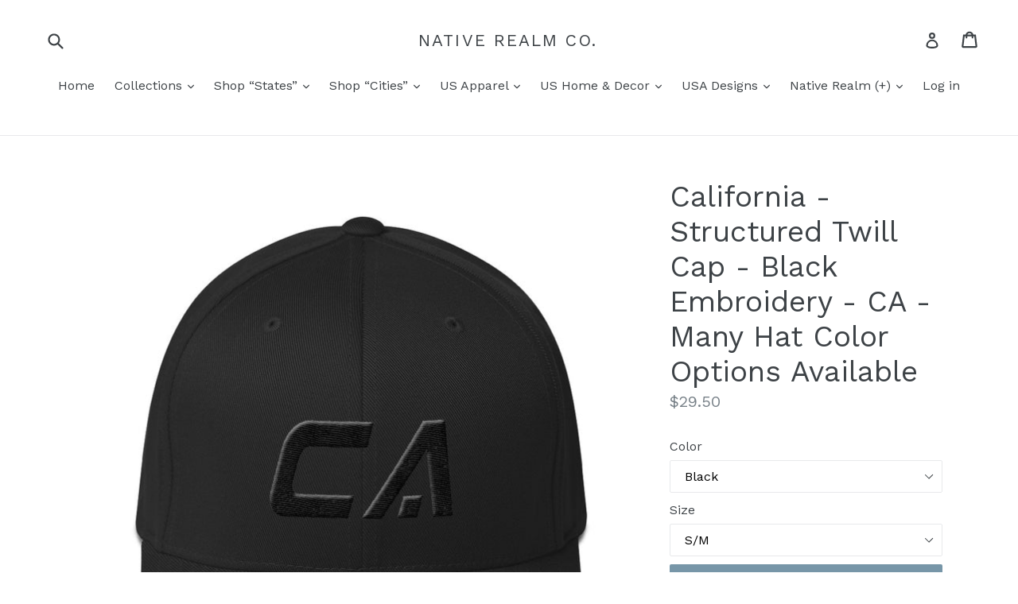

--- FILE ---
content_type: text/html; charset=utf-8
request_url: https://www.nativerealmco.com/products/california-structured-twill-cap-black-embroidery-ca-many-hat-color-options-available
body_size: 33039
content:
<!doctype html>
<!--[if IE 9]> <html class="ie9 no-js" lang="en"> <![endif]-->
<!--[if (gt IE 9)|!(IE)]><!--> <html class="no-js" lang="en"> <!--<![endif]-->
<head>
  <meta charset="utf-8">
  <meta http-equiv="X-UA-Compatible" content="IE=edge,chrome=1">
  <meta name="viewport" content="width=device-width,initial-scale=1">
  <meta name="theme-color" content="#7796a8">
  <link rel="canonical" href="https://www.nativerealmco.com/products/california-structured-twill-cap-black-embroidery-ca-many-hat-color-options-available">

  
    <link rel="shortcut icon" href="//www.nativerealmco.com/cdn/shop/files/NR_Favicon_32x32.png?v=1613548044" type="image/png">
  

  
  <title>
    California - Structured Twill Cap - Black Embroidery - CA - Many Hat C
    
    
    
      &ndash; Native Realm Co.
    
  </title>

  
    <meta name="description" content="Available in two sizes with an elastic stretch band, this hat is a sure winner in comfort! It has an athletic shape with a curved visor. The 3D puff embroidery makes the State abbreviation &quot;pop&quot; off the hat. • 63% polyester/34% cotton/3% spandex twill • Structured, 6-panel, mid-profile • Stretch band • Silver under vis">
  

  <!-- /snippets/social-meta-tags.liquid -->




<meta property="og:site_name" content="Native Realm Co.">
<meta property="og:url" content="https://www.nativerealmco.com/products/california-structured-twill-cap-black-embroidery-ca-many-hat-color-options-available">
<meta property="og:title" content="California - Structured Twill Cap - Black Embroidery - CA - Many Hat Color Options Available">
<meta property="og:type" content="product">
<meta property="og:description" content="Available in two sizes with an elastic stretch band, this hat is a sure winner in comfort! It has an athletic shape with a curved visor. The 3D puff embroidery makes the State abbreviation &quot;pop&quot; off the hat. • 63% polyester/34% cotton/3% spandex twill • Structured, 6-panel, mid-profile • Stretch band • Silver under vis">

  <meta property="og:price:amount" content="29.50">
  <meta property="og:price:currency" content="USD">

<meta property="og:image" content="http://www.nativerealmco.com/cdn/shop/products/mockup-8bf5d439_1200x1200.jpg?v=1521763449"><meta property="og:image" content="http://www.nativerealmco.com/cdn/shop/products/mockup-69978929_1200x1200.jpg?v=1521763451"><meta property="og:image" content="http://www.nativerealmco.com/cdn/shop/products/mockup-9183a4d2_1200x1200.jpg?v=1521763461">
<meta property="og:image:secure_url" content="https://www.nativerealmco.com/cdn/shop/products/mockup-8bf5d439_1200x1200.jpg?v=1521763449"><meta property="og:image:secure_url" content="https://www.nativerealmco.com/cdn/shop/products/mockup-69978929_1200x1200.jpg?v=1521763451"><meta property="og:image:secure_url" content="https://www.nativerealmco.com/cdn/shop/products/mockup-9183a4d2_1200x1200.jpg?v=1521763461">


  <meta name="twitter:site" content="@NativeRealmCo">

<meta name="twitter:card" content="summary_large_image">
<meta name="twitter:title" content="California - Structured Twill Cap - Black Embroidery - CA - Many Hat Color Options Available">
<meta name="twitter:description" content="Available in two sizes with an elastic stretch band, this hat is a sure winner in comfort! It has an athletic shape with a curved visor. The 3D puff embroidery makes the State abbreviation &quot;pop&quot; off the hat. • 63% polyester/34% cotton/3% spandex twill • Structured, 6-panel, mid-profile • Stretch band • Silver under vis">


  <link href="//www.nativerealmco.com/cdn/shop/t/1/assets/theme.scss.css?v=151189414419914132641725203353" rel="stylesheet" type="text/css" media="all" />
  

  <link href="//fonts.googleapis.com/css?family=Work+Sans:400,700" rel="stylesheet" type="text/css" media="all" />


  

    <link href="//fonts.googleapis.com/css?family=Work+Sans:400" rel="stylesheet" type="text/css" media="all" />
  



  <script>
    var theme = {
      strings: {
        addToCart: "Add to cart",
        soldOut: "Sold out",
        unavailable: "Unavailable",
        showMore: "Show More",
        showLess: "Show Less",
        addressError: "Error looking up that address",
        addressNoResults: "No results for that address",
        addressQueryLimit: "You have exceeded the Google API usage limit. Consider upgrading to a \u003ca href=\"https:\/\/developers.google.com\/maps\/premium\/usage-limits\"\u003ePremium Plan\u003c\/a\u003e.",
        authError: "There was a problem authenticating your Google Maps account."
      },
      moneyFormat: "${{amount}}"
    }

    document.documentElement.className = document.documentElement.className.replace('no-js', 'js');
  </script>

  <!--[if (lte IE 9) ]><script src="//www.nativerealmco.com/cdn/shop/t/1/assets/match-media.min.js?v=22265819453975888031516465896" type="text/javascript"></script><![endif]-->

  

  <!--[if (gt IE 9)|!(IE)]><!--><script src="//www.nativerealmco.com/cdn/shop/t/1/assets/lazysizes.js?v=68441465964607740661516465896" async="async"></script><!--<![endif]-->
  <!--[if lte IE 9]><script src="//www.nativerealmco.com/cdn/shop/t/1/assets/lazysizes.min.js?v=208"></script><![endif]-->

  <!--[if (gt IE 9)|!(IE)]><!--><script src="//www.nativerealmco.com/cdn/shop/t/1/assets/vendor.js?v=136118274122071307521516465896" defer="defer"></script><!--<![endif]-->
  <!--[if lte IE 9]><script src="//www.nativerealmco.com/cdn/shop/t/1/assets/vendor.js?v=136118274122071307521516465896"></script><![endif]-->

  <!--[if (gt IE 9)|!(IE)]><!--><script src="//www.nativerealmco.com/cdn/shop/t/1/assets/theme.js?v=73215223542982976411530573525" defer="defer"></script><!--<![endif]-->
  <!--[if lte IE 9]><script src="//www.nativerealmco.com/cdn/shop/t/1/assets/theme.js?v=73215223542982976411530573525"></script><![endif]-->

  
  
  <script>window.performance && window.performance.mark && window.performance.mark('shopify.content_for_header.start');</script><meta id="shopify-digital-wallet" name="shopify-digital-wallet" content="/27960868/digital_wallets/dialog">
<meta name="shopify-checkout-api-token" content="5a3289f6c74365402489ff6adb1aabe1">
<meta id="in-context-paypal-metadata" data-shop-id="27960868" data-venmo-supported="false" data-environment="production" data-locale="en_US" data-paypal-v4="true" data-currency="USD">
<link rel="alternate" type="application/json+oembed" href="https://www.nativerealmco.com/products/california-structured-twill-cap-black-embroidery-ca-many-hat-color-options-available.oembed">
<script async="async" src="/checkouts/internal/preloads.js?locale=en-US"></script>
<link rel="preconnect" href="https://shop.app" crossorigin="anonymous">
<script async="async" src="https://shop.app/checkouts/internal/preloads.js?locale=en-US&shop_id=27960868" crossorigin="anonymous"></script>
<script id="apple-pay-shop-capabilities" type="application/json">{"shopId":27960868,"countryCode":"US","currencyCode":"USD","merchantCapabilities":["supports3DS"],"merchantId":"gid:\/\/shopify\/Shop\/27960868","merchantName":"Native Realm Co.","requiredBillingContactFields":["postalAddress","email"],"requiredShippingContactFields":["postalAddress","email"],"shippingType":"shipping","supportedNetworks":["visa","masterCard","amex","discover","elo","jcb"],"total":{"type":"pending","label":"Native Realm Co.","amount":"1.00"},"shopifyPaymentsEnabled":true,"supportsSubscriptions":true}</script>
<script id="shopify-features" type="application/json">{"accessToken":"5a3289f6c74365402489ff6adb1aabe1","betas":["rich-media-storefront-analytics"],"domain":"www.nativerealmco.com","predictiveSearch":true,"shopId":27960868,"locale":"en"}</script>
<script>var Shopify = Shopify || {};
Shopify.shop = "native-realm-co.myshopify.com";
Shopify.locale = "en";
Shopify.currency = {"active":"USD","rate":"1.0"};
Shopify.country = "US";
Shopify.theme = {"name":"Debut","id":26230521898,"schema_name":"Debut","schema_version":"2.0.0","theme_store_id":796,"role":"main"};
Shopify.theme.handle = "null";
Shopify.theme.style = {"id":null,"handle":null};
Shopify.cdnHost = "www.nativerealmco.com/cdn";
Shopify.routes = Shopify.routes || {};
Shopify.routes.root = "/";</script>
<script type="module">!function(o){(o.Shopify=o.Shopify||{}).modules=!0}(window);</script>
<script>!function(o){function n(){var o=[];function n(){o.push(Array.prototype.slice.apply(arguments))}return n.q=o,n}var t=o.Shopify=o.Shopify||{};t.loadFeatures=n(),t.autoloadFeatures=n()}(window);</script>
<script>
  window.ShopifyPay = window.ShopifyPay || {};
  window.ShopifyPay.apiHost = "shop.app\/pay";
  window.ShopifyPay.redirectState = null;
</script>
<script id="shop-js-analytics" type="application/json">{"pageType":"product"}</script>
<script defer="defer" async type="module" src="//www.nativerealmco.com/cdn/shopifycloud/shop-js/modules/v2/client.init-shop-cart-sync_BdyHc3Nr.en.esm.js"></script>
<script defer="defer" async type="module" src="//www.nativerealmco.com/cdn/shopifycloud/shop-js/modules/v2/chunk.common_Daul8nwZ.esm.js"></script>
<script type="module">
  await import("//www.nativerealmco.com/cdn/shopifycloud/shop-js/modules/v2/client.init-shop-cart-sync_BdyHc3Nr.en.esm.js");
await import("//www.nativerealmco.com/cdn/shopifycloud/shop-js/modules/v2/chunk.common_Daul8nwZ.esm.js");

  window.Shopify.SignInWithShop?.initShopCartSync?.({"fedCMEnabled":true,"windoidEnabled":true});

</script>
<script>
  window.Shopify = window.Shopify || {};
  if (!window.Shopify.featureAssets) window.Shopify.featureAssets = {};
  window.Shopify.featureAssets['shop-js'] = {"shop-cart-sync":["modules/v2/client.shop-cart-sync_QYOiDySF.en.esm.js","modules/v2/chunk.common_Daul8nwZ.esm.js"],"init-fed-cm":["modules/v2/client.init-fed-cm_DchLp9rc.en.esm.js","modules/v2/chunk.common_Daul8nwZ.esm.js"],"shop-button":["modules/v2/client.shop-button_OV7bAJc5.en.esm.js","modules/v2/chunk.common_Daul8nwZ.esm.js"],"init-windoid":["modules/v2/client.init-windoid_DwxFKQ8e.en.esm.js","modules/v2/chunk.common_Daul8nwZ.esm.js"],"shop-cash-offers":["modules/v2/client.shop-cash-offers_DWtL6Bq3.en.esm.js","modules/v2/chunk.common_Daul8nwZ.esm.js","modules/v2/chunk.modal_CQq8HTM6.esm.js"],"shop-toast-manager":["modules/v2/client.shop-toast-manager_CX9r1SjA.en.esm.js","modules/v2/chunk.common_Daul8nwZ.esm.js"],"init-shop-email-lookup-coordinator":["modules/v2/client.init-shop-email-lookup-coordinator_UhKnw74l.en.esm.js","modules/v2/chunk.common_Daul8nwZ.esm.js"],"pay-button":["modules/v2/client.pay-button_DzxNnLDY.en.esm.js","modules/v2/chunk.common_Daul8nwZ.esm.js"],"avatar":["modules/v2/client.avatar_BTnouDA3.en.esm.js"],"init-shop-cart-sync":["modules/v2/client.init-shop-cart-sync_BdyHc3Nr.en.esm.js","modules/v2/chunk.common_Daul8nwZ.esm.js"],"shop-login-button":["modules/v2/client.shop-login-button_D8B466_1.en.esm.js","modules/v2/chunk.common_Daul8nwZ.esm.js","modules/v2/chunk.modal_CQq8HTM6.esm.js"],"init-customer-accounts-sign-up":["modules/v2/client.init-customer-accounts-sign-up_C8fpPm4i.en.esm.js","modules/v2/client.shop-login-button_D8B466_1.en.esm.js","modules/v2/chunk.common_Daul8nwZ.esm.js","modules/v2/chunk.modal_CQq8HTM6.esm.js"],"init-shop-for-new-customer-accounts":["modules/v2/client.init-shop-for-new-customer-accounts_CVTO0Ztu.en.esm.js","modules/v2/client.shop-login-button_D8B466_1.en.esm.js","modules/v2/chunk.common_Daul8nwZ.esm.js","modules/v2/chunk.modal_CQq8HTM6.esm.js"],"init-customer-accounts":["modules/v2/client.init-customer-accounts_dRgKMfrE.en.esm.js","modules/v2/client.shop-login-button_D8B466_1.en.esm.js","modules/v2/chunk.common_Daul8nwZ.esm.js","modules/v2/chunk.modal_CQq8HTM6.esm.js"],"shop-follow-button":["modules/v2/client.shop-follow-button_CkZpjEct.en.esm.js","modules/v2/chunk.common_Daul8nwZ.esm.js","modules/v2/chunk.modal_CQq8HTM6.esm.js"],"lead-capture":["modules/v2/client.lead-capture_BntHBhfp.en.esm.js","modules/v2/chunk.common_Daul8nwZ.esm.js","modules/v2/chunk.modal_CQq8HTM6.esm.js"],"checkout-modal":["modules/v2/client.checkout-modal_CfxcYbTm.en.esm.js","modules/v2/chunk.common_Daul8nwZ.esm.js","modules/v2/chunk.modal_CQq8HTM6.esm.js"],"shop-login":["modules/v2/client.shop-login_Da4GZ2H6.en.esm.js","modules/v2/chunk.common_Daul8nwZ.esm.js","modules/v2/chunk.modal_CQq8HTM6.esm.js"],"payment-terms":["modules/v2/client.payment-terms_MV4M3zvL.en.esm.js","modules/v2/chunk.common_Daul8nwZ.esm.js","modules/v2/chunk.modal_CQq8HTM6.esm.js"]};
</script>
<script>(function() {
  var isLoaded = false;
  function asyncLoad() {
    if (isLoaded) return;
    isLoaded = true;
    var urls = ["https:\/\/www.zakeke.com\/Scripts\/integration\/shopify\/product.js?shop=native-realm-co.myshopify.com","\/\/shopify.privy.com\/widget.js?shop=native-realm-co.myshopify.com","\/\/cdn.shopify.com\/proxy\/4fe525deafd848f8800b0f9417bb80ef69e0a7c4c3f824d2da090005d5c14c43\/static.cdn.printful.com\/static\/js\/external\/shopify-product-customizer.js?v=0.28\u0026shop=native-realm-co.myshopify.com\u0026sp-cache-control=cHVibGljLCBtYXgtYWdlPTkwMA"];
    for (var i = 0; i < urls.length; i++) {
      var s = document.createElement('script');
      s.type = 'text/javascript';
      s.async = true;
      s.src = urls[i];
      var x = document.getElementsByTagName('script')[0];
      x.parentNode.insertBefore(s, x);
    }
  };
  if(window.attachEvent) {
    window.attachEvent('onload', asyncLoad);
  } else {
    window.addEventListener('load', asyncLoad, false);
  }
})();</script>
<script id="__st">var __st={"a":27960868,"offset":-18000,"reqid":"80c5b7f5-0067-48e4-8d56-f3f72f57caef-1768975063","pageurl":"www.nativerealmco.com\/products\/california-structured-twill-cap-black-embroidery-ca-many-hat-color-options-available","u":"a4cab15f5e1d","p":"product","rtyp":"product","rid":1368026480682};</script>
<script>window.ShopifyPaypalV4VisibilityTracking = true;</script>
<script id="captcha-bootstrap">!function(){'use strict';const t='contact',e='account',n='new_comment',o=[[t,t],['blogs',n],['comments',n],[t,'customer']],c=[[e,'customer_login'],[e,'guest_login'],[e,'recover_customer_password'],[e,'create_customer']],r=t=>t.map((([t,e])=>`form[action*='/${t}']:not([data-nocaptcha='true']) input[name='form_type'][value='${e}']`)).join(','),a=t=>()=>t?[...document.querySelectorAll(t)].map((t=>t.form)):[];function s(){const t=[...o],e=r(t);return a(e)}const i='password',u='form_key',d=['recaptcha-v3-token','g-recaptcha-response','h-captcha-response',i],f=()=>{try{return window.sessionStorage}catch{return}},m='__shopify_v',_=t=>t.elements[u];function p(t,e,n=!1){try{const o=window.sessionStorage,c=JSON.parse(o.getItem(e)),{data:r}=function(t){const{data:e,action:n}=t;return t[m]||n?{data:e,action:n}:{data:t,action:n}}(c);for(const[e,n]of Object.entries(r))t.elements[e]&&(t.elements[e].value=n);n&&o.removeItem(e)}catch(o){console.error('form repopulation failed',{error:o})}}const l='form_type',E='cptcha';function T(t){t.dataset[E]=!0}const w=window,h=w.document,L='Shopify',v='ce_forms',y='captcha';let A=!1;((t,e)=>{const n=(g='f06e6c50-85a8-45c8-87d0-21a2b65856fe',I='https://cdn.shopify.com/shopifycloud/storefront-forms-hcaptcha/ce_storefront_forms_captcha_hcaptcha.v1.5.2.iife.js',D={infoText:'Protected by hCaptcha',privacyText:'Privacy',termsText:'Terms'},(t,e,n)=>{const o=w[L][v],c=o.bindForm;if(c)return c(t,g,e,D).then(n);var r;o.q.push([[t,g,e,D],n]),r=I,A||(h.body.append(Object.assign(h.createElement('script'),{id:'captcha-provider',async:!0,src:r})),A=!0)});var g,I,D;w[L]=w[L]||{},w[L][v]=w[L][v]||{},w[L][v].q=[],w[L][y]=w[L][y]||{},w[L][y].protect=function(t,e){n(t,void 0,e),T(t)},Object.freeze(w[L][y]),function(t,e,n,w,h,L){const[v,y,A,g]=function(t,e,n){const i=e?o:[],u=t?c:[],d=[...i,...u],f=r(d),m=r(i),_=r(d.filter((([t,e])=>n.includes(e))));return[a(f),a(m),a(_),s()]}(w,h,L),I=t=>{const e=t.target;return e instanceof HTMLFormElement?e:e&&e.form},D=t=>v().includes(t);t.addEventListener('submit',(t=>{const e=I(t);if(!e)return;const n=D(e)&&!e.dataset.hcaptchaBound&&!e.dataset.recaptchaBound,o=_(e),c=g().includes(e)&&(!o||!o.value);(n||c)&&t.preventDefault(),c&&!n&&(function(t){try{if(!f())return;!function(t){const e=f();if(!e)return;const n=_(t);if(!n)return;const o=n.value;o&&e.removeItem(o)}(t);const e=Array.from(Array(32),(()=>Math.random().toString(36)[2])).join('');!function(t,e){_(t)||t.append(Object.assign(document.createElement('input'),{type:'hidden',name:u})),t.elements[u].value=e}(t,e),function(t,e){const n=f();if(!n)return;const o=[...t.querySelectorAll(`input[type='${i}']`)].map((({name:t})=>t)),c=[...d,...o],r={};for(const[a,s]of new FormData(t).entries())c.includes(a)||(r[a]=s);n.setItem(e,JSON.stringify({[m]:1,action:t.action,data:r}))}(t,e)}catch(e){console.error('failed to persist form',e)}}(e),e.submit())}));const S=(t,e)=>{t&&!t.dataset[E]&&(n(t,e.some((e=>e===t))),T(t))};for(const o of['focusin','change'])t.addEventListener(o,(t=>{const e=I(t);D(e)&&S(e,y())}));const B=e.get('form_key'),M=e.get(l),P=B&&M;t.addEventListener('DOMContentLoaded',(()=>{const t=y();if(P)for(const e of t)e.elements[l].value===M&&p(e,B);[...new Set([...A(),...v().filter((t=>'true'===t.dataset.shopifyCaptcha))])].forEach((e=>S(e,t)))}))}(h,new URLSearchParams(w.location.search),n,t,e,['guest_login'])})(!0,!0)}();</script>
<script integrity="sha256-4kQ18oKyAcykRKYeNunJcIwy7WH5gtpwJnB7kiuLZ1E=" data-source-attribution="shopify.loadfeatures" defer="defer" src="//www.nativerealmco.com/cdn/shopifycloud/storefront/assets/storefront/load_feature-a0a9edcb.js" crossorigin="anonymous"></script>
<script crossorigin="anonymous" defer="defer" src="//www.nativerealmco.com/cdn/shopifycloud/storefront/assets/shopify_pay/storefront-65b4c6d7.js?v=20250812"></script>
<script data-source-attribution="shopify.dynamic_checkout.dynamic.init">var Shopify=Shopify||{};Shopify.PaymentButton=Shopify.PaymentButton||{isStorefrontPortableWallets:!0,init:function(){window.Shopify.PaymentButton.init=function(){};var t=document.createElement("script");t.src="https://www.nativerealmco.com/cdn/shopifycloud/portable-wallets/latest/portable-wallets.en.js",t.type="module",document.head.appendChild(t)}};
</script>
<script data-source-attribution="shopify.dynamic_checkout.buyer_consent">
  function portableWalletsHideBuyerConsent(e){var t=document.getElementById("shopify-buyer-consent"),n=document.getElementById("shopify-subscription-policy-button");t&&n&&(t.classList.add("hidden"),t.setAttribute("aria-hidden","true"),n.removeEventListener("click",e))}function portableWalletsShowBuyerConsent(e){var t=document.getElementById("shopify-buyer-consent"),n=document.getElementById("shopify-subscription-policy-button");t&&n&&(t.classList.remove("hidden"),t.removeAttribute("aria-hidden"),n.addEventListener("click",e))}window.Shopify?.PaymentButton&&(window.Shopify.PaymentButton.hideBuyerConsent=portableWalletsHideBuyerConsent,window.Shopify.PaymentButton.showBuyerConsent=portableWalletsShowBuyerConsent);
</script>
<script data-source-attribution="shopify.dynamic_checkout.cart.bootstrap">document.addEventListener("DOMContentLoaded",(function(){function t(){return document.querySelector("shopify-accelerated-checkout-cart, shopify-accelerated-checkout")}if(t())Shopify.PaymentButton.init();else{new MutationObserver((function(e,n){t()&&(Shopify.PaymentButton.init(),n.disconnect())})).observe(document.body,{childList:!0,subtree:!0})}}));
</script>
<link id="shopify-accelerated-checkout-styles" rel="stylesheet" media="screen" href="https://www.nativerealmco.com/cdn/shopifycloud/portable-wallets/latest/accelerated-checkout-backwards-compat.css" crossorigin="anonymous">
<style id="shopify-accelerated-checkout-cart">
        #shopify-buyer-consent {
  margin-top: 1em;
  display: inline-block;
  width: 100%;
}

#shopify-buyer-consent.hidden {
  display: none;
}

#shopify-subscription-policy-button {
  background: none;
  border: none;
  padding: 0;
  text-decoration: underline;
  font-size: inherit;
  cursor: pointer;
}

#shopify-subscription-policy-button::before {
  box-shadow: none;
}

      </style>

<script>window.performance && window.performance.mark && window.performance.mark('shopify.content_for_header.end');</script>
<!-- BEGIN app block: shopify://apps/buddha-mega-menu-navigation/blocks/megamenu/dbb4ce56-bf86-4830-9b3d-16efbef51c6f -->
<script>
        var productImageAndPrice = [],
            collectionImages = [],
            articleImages = [],
            mmLivIcons = false,
            mmFlipClock = false,
            mmFixesUseJquery = false,
            mmNumMMI = 2,
            mmSchemaTranslation = {},
            mmMenuStrings =  [] ,
            mmShopLocale = "en",
            mmShopLocaleCollectionsRoute = "/collections",
            mmSchemaDesignJSON = [{"action":"design","setting":"font_family","value":"Default"},{"action":"design","setting":"tree_sub_direction","value":"set_tree_auto"},{"action":"design","setting":"button_background_hover_color","value":"#0d8781"},{"action":"design","setting":"link_hover_color","value":"#0da19a"},{"action":"design","setting":"button_background_color","value":"#0da19a"},{"action":"design","setting":"link_color","value":"#4e4e4e"},{"action":"design","setting":"background_hover_color","value":"#f9f9f9"},{"action":"design","setting":"background_color","value":"#ffffff"},{"action":"design","setting":"button_text_hover_color","value":"#ffffff"},{"action":"design","setting":"button_text_color","value":"#ffffff"},{"action":"design","setting":"font_size","value":"13px"},{"action":"design","setting":"text_color","value":"#222222"},{"action":"design","setting":"vertical_text_color","value":"#4e4e4e"},{"action":"design","setting":"vertical_link_color","value":"#4e4e4e"},{"action":"design","setting":"vertical_link_hover_color","value":"#0da19a"},{"action":"design","setting":"vertical_font_size","value":"13px"}],
            mmDomChangeSkipUl = ",.slick-dots,.grid--view-items",
            buddhaMegaMenuShop = "native-realm-co.myshopify.com",
            mmWireframeCompression = "0",
            mmExtensionAssetUrl = "https://cdn.shopify.com/extensions/019abe06-4a3f-7763-88da-170e1b54169b/mega-menu-151/assets/";var bestSellersHTML = '';var newestProductsHTML = '';/* get link lists api */
        var linkLists={"main-menu" : {"title":"Main menu", "items":["/","/","/","/","/","/","/collections/shop-usa-apparel","/collections/native-realm-collection",]},"footer" : {"title":"Footer menu", "items":["/","/search","/pages/about-us","/pages/terms-conditions","/pages/privacy-policy","/pages/fulfillment","/pages/return-policy","/pages/garment-care","/pages/contact-us",]},"customer-account-main-menu" : {"title":"Customer account main menu", "items":["/","https://shopify.com/27960868/account/orders?locale=en&amp;region_country=US",]},};/*ENDPARSE*/

        linkLists["force-mega-menu"]={};linkLists["force-mega-menu"].title="Debut Theme - Mega Menu";linkLists["force-mega-menu"].items=[1];

        /* set product prices *//* get the collection images *//* get the article images *//* customer fixes */
        var mmThemeFixesBeforeInit = function(){ mobileMenuMilliseconds = 500; mmHorizontalMenus = "#AccessibleNav #SiteNav"; mmVerticalMenus = "#MobileNav"; }; var mmThemeFixesBefore = function(){ if (selectedMenu=="force-mega-menu" && tempMenuObject.u.id == "MobileNav") { tempMenuObject.forceMenu = true; tempMenuObject.skipCheck = true; tempMenuObject.liClasses = "mobile-nav__item border-bottom"; tempMenuObject.aClasses = "mobile-nav__link"; tempMenuObject.liItems = []; var children = tempMenuObject.u.children; for (var i=0; i<children.length; i++) { if (children[i].nodeName == "LI") { if (children[i].querySelector(".currency-selector") == null) { tempMenuObject.liItems[tempMenuObject.liItems.length] = children[i]; } } } } else if (selectedMenu=="force-mega-menu" && tempMenuObject.u.id == "SiteNav") { tempMenuObject.forceMenu = true; tempMenuObject.skipCheck = true; tempMenuObject.liClasses = ""; tempMenuObject.aClasses = "site-nav__link site-nav__link--main"; tempMenuObject.liItems = []; var children = tempMenuObject.u.children; for (var i=0; i<children.length; i++) { if (children[i].nodeName == "LI") { tempMenuObject.liItems[tempMenuObject.liItems.length] = children[i]; } } } }; var mmThemeFixesAfter = function(){ var style = " .mobile-nav-wrapper { overflow:visible; z-index:1; opacity: 1; } .site-header { z-index:9; }"; mmAddStyle(style, "themeScript"); }; 
        

        var mmWireframe = {"html" : "<li class=\"buddha-menu-item\"  ><a data-href=\"/\" href=\"/\" aria-label=\"Home\" data-no-instant=\"\" onclick=\"mmGoToPage(this, event); return false;\"  ><i class=\"mm-icon static fa fa-none\" aria-hidden=\"true\"></i><span class=\"mm-title\">Home</span></a></li><li class=\"buddha-menu-item\"  ><a data-href=\"/\" href=\"/\" aria-label=\"Home\" data-no-instant=\"\" onclick=\"mmGoToPage(this, event); return false;\"  ><i class=\"mm-icon static fa fa-none\" aria-hidden=\"true\"></i><span class=\"mm-title\">Home</span></a></li>" };

        function mmLoadJS(file, async = true) {
            let script = document.createElement("script");
            script.setAttribute("src", file);
            script.setAttribute("data-no-instant", "");
            script.setAttribute("type", "text/javascript");
            script.setAttribute("async", async);
            document.head.appendChild(script);
        }
        function mmLoadCSS(file) {  
            var style = document.createElement('link');
            style.href = file;
            style.type = 'text/css';
            style.rel = 'stylesheet';
            document.head.append(style); 
        }
              
        var mmDisableWhenResIsLowerThan = '';
        var mmLoadResources = (mmDisableWhenResIsLowerThan == '' || mmDisableWhenResIsLowerThan == 0 || (mmDisableWhenResIsLowerThan > 0 && window.innerWidth>=mmDisableWhenResIsLowerThan));
        if (mmLoadResources) {
            /* load resources via js injection */
            mmLoadJS("https://cdn.shopify.com/extensions/019abe06-4a3f-7763-88da-170e1b54169b/mega-menu-151/assets/buddha-megamenu.js");
            
            mmLoadCSS("https://cdn.shopify.com/extensions/019abe06-4a3f-7763-88da-170e1b54169b/mega-menu-151/assets/buddha-megamenu2.css");}
    </script><!-- HIDE ORIGINAL MENU --><style id="mmHideOriginalMenuStyle"> #SiteNav {visibility: hidden !important;} </style>
        <script>
            setTimeout(function(){
                var mmHideStyle  = document.querySelector("#mmHideOriginalMenuStyle");
                if (mmHideStyle) mmHideStyle.parentNode.removeChild(mmHideStyle);
            },10000);
        </script>
<!-- END app block --><link href="https://monorail-edge.shopifysvc.com" rel="dns-prefetch">
<script>(function(){if ("sendBeacon" in navigator && "performance" in window) {try {var session_token_from_headers = performance.getEntriesByType('navigation')[0].serverTiming.find(x => x.name == '_s').description;} catch {var session_token_from_headers = undefined;}var session_cookie_matches = document.cookie.match(/_shopify_s=([^;]*)/);var session_token_from_cookie = session_cookie_matches && session_cookie_matches.length === 2 ? session_cookie_matches[1] : "";var session_token = session_token_from_headers || session_token_from_cookie || "";function handle_abandonment_event(e) {var entries = performance.getEntries().filter(function(entry) {return /monorail-edge.shopifysvc.com/.test(entry.name);});if (!window.abandonment_tracked && entries.length === 0) {window.abandonment_tracked = true;var currentMs = Date.now();var navigation_start = performance.timing.navigationStart;var payload = {shop_id: 27960868,url: window.location.href,navigation_start,duration: currentMs - navigation_start,session_token,page_type: "product"};window.navigator.sendBeacon("https://monorail-edge.shopifysvc.com/v1/produce", JSON.stringify({schema_id: "online_store_buyer_site_abandonment/1.1",payload: payload,metadata: {event_created_at_ms: currentMs,event_sent_at_ms: currentMs}}));}}window.addEventListener('pagehide', handle_abandonment_event);}}());</script>
<script id="web-pixels-manager-setup">(function e(e,d,r,n,o){if(void 0===o&&(o={}),!Boolean(null===(a=null===(i=window.Shopify)||void 0===i?void 0:i.analytics)||void 0===a?void 0:a.replayQueue)){var i,a;window.Shopify=window.Shopify||{};var t=window.Shopify;t.analytics=t.analytics||{};var s=t.analytics;s.replayQueue=[],s.publish=function(e,d,r){return s.replayQueue.push([e,d,r]),!0};try{self.performance.mark("wpm:start")}catch(e){}var l=function(){var e={modern:/Edge?\/(1{2}[4-9]|1[2-9]\d|[2-9]\d{2}|\d{4,})\.\d+(\.\d+|)|Firefox\/(1{2}[4-9]|1[2-9]\d|[2-9]\d{2}|\d{4,})\.\d+(\.\d+|)|Chrom(ium|e)\/(9{2}|\d{3,})\.\d+(\.\d+|)|(Maci|X1{2}).+ Version\/(15\.\d+|(1[6-9]|[2-9]\d|\d{3,})\.\d+)([,.]\d+|)( \(\w+\)|)( Mobile\/\w+|) Safari\/|Chrome.+OPR\/(9{2}|\d{3,})\.\d+\.\d+|(CPU[ +]OS|iPhone[ +]OS|CPU[ +]iPhone|CPU IPhone OS|CPU iPad OS)[ +]+(15[._]\d+|(1[6-9]|[2-9]\d|\d{3,})[._]\d+)([._]\d+|)|Android:?[ /-](13[3-9]|1[4-9]\d|[2-9]\d{2}|\d{4,})(\.\d+|)(\.\d+|)|Android.+Firefox\/(13[5-9]|1[4-9]\d|[2-9]\d{2}|\d{4,})\.\d+(\.\d+|)|Android.+Chrom(ium|e)\/(13[3-9]|1[4-9]\d|[2-9]\d{2}|\d{4,})\.\d+(\.\d+|)|SamsungBrowser\/([2-9]\d|\d{3,})\.\d+/,legacy:/Edge?\/(1[6-9]|[2-9]\d|\d{3,})\.\d+(\.\d+|)|Firefox\/(5[4-9]|[6-9]\d|\d{3,})\.\d+(\.\d+|)|Chrom(ium|e)\/(5[1-9]|[6-9]\d|\d{3,})\.\d+(\.\d+|)([\d.]+$|.*Safari\/(?![\d.]+ Edge\/[\d.]+$))|(Maci|X1{2}).+ Version\/(10\.\d+|(1[1-9]|[2-9]\d|\d{3,})\.\d+)([,.]\d+|)( \(\w+\)|)( Mobile\/\w+|) Safari\/|Chrome.+OPR\/(3[89]|[4-9]\d|\d{3,})\.\d+\.\d+|(CPU[ +]OS|iPhone[ +]OS|CPU[ +]iPhone|CPU IPhone OS|CPU iPad OS)[ +]+(10[._]\d+|(1[1-9]|[2-9]\d|\d{3,})[._]\d+)([._]\d+|)|Android:?[ /-](13[3-9]|1[4-9]\d|[2-9]\d{2}|\d{4,})(\.\d+|)(\.\d+|)|Mobile Safari.+OPR\/([89]\d|\d{3,})\.\d+\.\d+|Android.+Firefox\/(13[5-9]|1[4-9]\d|[2-9]\d{2}|\d{4,})\.\d+(\.\d+|)|Android.+Chrom(ium|e)\/(13[3-9]|1[4-9]\d|[2-9]\d{2}|\d{4,})\.\d+(\.\d+|)|Android.+(UC? ?Browser|UCWEB|U3)[ /]?(15\.([5-9]|\d{2,})|(1[6-9]|[2-9]\d|\d{3,})\.\d+)\.\d+|SamsungBrowser\/(5\.\d+|([6-9]|\d{2,})\.\d+)|Android.+MQ{2}Browser\/(14(\.(9|\d{2,})|)|(1[5-9]|[2-9]\d|\d{3,})(\.\d+|))(\.\d+|)|K[Aa][Ii]OS\/(3\.\d+|([4-9]|\d{2,})\.\d+)(\.\d+|)/},d=e.modern,r=e.legacy,n=navigator.userAgent;return n.match(d)?"modern":n.match(r)?"legacy":"unknown"}(),u="modern"===l?"modern":"legacy",c=(null!=n?n:{modern:"",legacy:""})[u],f=function(e){return[e.baseUrl,"/wpm","/b",e.hashVersion,"modern"===e.buildTarget?"m":"l",".js"].join("")}({baseUrl:d,hashVersion:r,buildTarget:u}),m=function(e){var d=e.version,r=e.bundleTarget,n=e.surface,o=e.pageUrl,i=e.monorailEndpoint;return{emit:function(e){var a=e.status,t=e.errorMsg,s=(new Date).getTime(),l=JSON.stringify({metadata:{event_sent_at_ms:s},events:[{schema_id:"web_pixels_manager_load/3.1",payload:{version:d,bundle_target:r,page_url:o,status:a,surface:n,error_msg:t},metadata:{event_created_at_ms:s}}]});if(!i)return console&&console.warn&&console.warn("[Web Pixels Manager] No Monorail endpoint provided, skipping logging."),!1;try{return self.navigator.sendBeacon.bind(self.navigator)(i,l)}catch(e){}var u=new XMLHttpRequest;try{return u.open("POST",i,!0),u.setRequestHeader("Content-Type","text/plain"),u.send(l),!0}catch(e){return console&&console.warn&&console.warn("[Web Pixels Manager] Got an unhandled error while logging to Monorail."),!1}}}}({version:r,bundleTarget:l,surface:e.surface,pageUrl:self.location.href,monorailEndpoint:e.monorailEndpoint});try{o.browserTarget=l,function(e){var d=e.src,r=e.async,n=void 0===r||r,o=e.onload,i=e.onerror,a=e.sri,t=e.scriptDataAttributes,s=void 0===t?{}:t,l=document.createElement("script"),u=document.querySelector("head"),c=document.querySelector("body");if(l.async=n,l.src=d,a&&(l.integrity=a,l.crossOrigin="anonymous"),s)for(var f in s)if(Object.prototype.hasOwnProperty.call(s,f))try{l.dataset[f]=s[f]}catch(e){}if(o&&l.addEventListener("load",o),i&&l.addEventListener("error",i),u)u.appendChild(l);else{if(!c)throw new Error("Did not find a head or body element to append the script");c.appendChild(l)}}({src:f,async:!0,onload:function(){if(!function(){var e,d;return Boolean(null===(d=null===(e=window.Shopify)||void 0===e?void 0:e.analytics)||void 0===d?void 0:d.initialized)}()){var d=window.webPixelsManager.init(e)||void 0;if(d){var r=window.Shopify.analytics;r.replayQueue.forEach((function(e){var r=e[0],n=e[1],o=e[2];d.publishCustomEvent(r,n,o)})),r.replayQueue=[],r.publish=d.publishCustomEvent,r.visitor=d.visitor,r.initialized=!0}}},onerror:function(){return m.emit({status:"failed",errorMsg:"".concat(f," has failed to load")})},sri:function(e){var d=/^sha384-[A-Za-z0-9+/=]+$/;return"string"==typeof e&&d.test(e)}(c)?c:"",scriptDataAttributes:o}),m.emit({status:"loading"})}catch(e){m.emit({status:"failed",errorMsg:(null==e?void 0:e.message)||"Unknown error"})}}})({shopId: 27960868,storefrontBaseUrl: "https://www.nativerealmco.com",extensionsBaseUrl: "https://extensions.shopifycdn.com/cdn/shopifycloud/web-pixels-manager",monorailEndpoint: "https://monorail-edge.shopifysvc.com/unstable/produce_batch",surface: "storefront-renderer",enabledBetaFlags: ["2dca8a86"],webPixelsConfigList: [{"id":"492306467","configuration":"{\"storeIdentity\":\"native-realm-co.myshopify.com\",\"baseURL\":\"https:\\\/\\\/api.printful.com\\\/shopify-pixels\"}","eventPayloadVersion":"v1","runtimeContext":"STRICT","scriptVersion":"74f275712857ab41bea9d998dcb2f9da","type":"APP","apiClientId":156624,"privacyPurposes":["ANALYTICS","MARKETING","SALE_OF_DATA"],"dataSharingAdjustments":{"protectedCustomerApprovalScopes":["read_customer_address","read_customer_email","read_customer_name","read_customer_personal_data","read_customer_phone"]}},{"id":"shopify-app-pixel","configuration":"{}","eventPayloadVersion":"v1","runtimeContext":"STRICT","scriptVersion":"0450","apiClientId":"shopify-pixel","type":"APP","privacyPurposes":["ANALYTICS","MARKETING"]},{"id":"shopify-custom-pixel","eventPayloadVersion":"v1","runtimeContext":"LAX","scriptVersion":"0450","apiClientId":"shopify-pixel","type":"CUSTOM","privacyPurposes":["ANALYTICS","MARKETING"]}],isMerchantRequest: false,initData: {"shop":{"name":"Native Realm Co.","paymentSettings":{"currencyCode":"USD"},"myshopifyDomain":"native-realm-co.myshopify.com","countryCode":"US","storefrontUrl":"https:\/\/www.nativerealmco.com"},"customer":null,"cart":null,"checkout":null,"productVariants":[{"price":{"amount":29.5,"currencyCode":"USD"},"product":{"title":"California - Structured Twill Cap - Black Embroidery - CA - Many Hat Color Options Available","vendor":"Native Realm Co.","id":"1368026480682","untranslatedTitle":"California - Structured Twill Cap - Black Embroidery - CA - Many Hat Color Options Available","url":"\/products\/california-structured-twill-cap-black-embroidery-ca-many-hat-color-options-available","type":""},"id":"12482116681770","image":{"src":"\/\/www.nativerealmco.com\/cdn\/shop\/products\/mockup-69978929.jpg?v=1521763451"},"sku":"7367458","title":"Black \/ S\/M","untranslatedTitle":"Black \/ S\/M"},{"price":{"amount":29.5,"currencyCode":"USD"},"product":{"title":"California - Structured Twill Cap - Black Embroidery - CA - Many Hat Color Options Available","vendor":"Native Realm Co.","id":"1368026480682","untranslatedTitle":"California - Structured Twill Cap - Black Embroidery - CA - Many Hat Color Options Available","url":"\/products\/california-structured-twill-cap-black-embroidery-ca-many-hat-color-options-available","type":""},"id":"12482116714538","image":{"src":"\/\/www.nativerealmco.com\/cdn\/shop\/products\/mockup-69978929.jpg?v=1521763451"},"sku":"5194588","title":"Black \/ L\/XL","untranslatedTitle":"Black \/ L\/XL"},{"price":{"amount":29.5,"currencyCode":"USD"},"product":{"title":"California - Structured Twill Cap - Black Embroidery - CA - Many Hat Color Options Available","vendor":"Native Realm Co.","id":"1368026480682","untranslatedTitle":"California - Structured Twill Cap - Black Embroidery - CA - Many Hat Color Options Available","url":"\/products\/california-structured-twill-cap-black-embroidery-ca-many-hat-color-options-available","type":""},"id":"12482116747306","image":{"src":"\/\/www.nativerealmco.com\/cdn\/shop\/products\/mockup-34234a08.jpg?v=1521763462"},"sku":"9403501","title":"Dark Grey \/ S\/M","untranslatedTitle":"Dark Grey \/ S\/M"},{"price":{"amount":29.5,"currencyCode":"USD"},"product":{"title":"California - Structured Twill Cap - Black Embroidery - CA - Many Hat Color Options Available","vendor":"Native Realm Co.","id":"1368026480682","untranslatedTitle":"California - Structured Twill Cap - Black Embroidery - CA - Many Hat Color Options Available","url":"\/products\/california-structured-twill-cap-black-embroidery-ca-many-hat-color-options-available","type":""},"id":"12482116780074","image":{"src":"\/\/www.nativerealmco.com\/cdn\/shop\/products\/mockup-34234a08.jpg?v=1521763462"},"sku":"7179250","title":"Dark Grey \/ L\/XL","untranslatedTitle":"Dark Grey \/ L\/XL"},{"price":{"amount":29.5,"currencyCode":"USD"},"product":{"title":"California - Structured Twill Cap - Black Embroidery - CA - Many Hat Color Options Available","vendor":"Native Realm Co.","id":"1368026480682","untranslatedTitle":"California - Structured Twill Cap - Black Embroidery - CA - Many Hat Color Options Available","url":"\/products\/california-structured-twill-cap-black-embroidery-ca-many-hat-color-options-available","type":""},"id":"12482116812842","image":{"src":"\/\/www.nativerealmco.com\/cdn\/shop\/products\/mockup-ccdd74de.jpg?v=1521763467"},"sku":"2623385","title":"Dark Navy \/ S\/M","untranslatedTitle":"Dark Navy \/ S\/M"},{"price":{"amount":29.5,"currencyCode":"USD"},"product":{"title":"California - Structured Twill Cap - Black Embroidery - CA - Many Hat Color Options Available","vendor":"Native Realm Co.","id":"1368026480682","untranslatedTitle":"California - Structured Twill Cap - Black Embroidery - CA - Many Hat Color Options Available","url":"\/products\/california-structured-twill-cap-black-embroidery-ca-many-hat-color-options-available","type":""},"id":"12482116845610","image":{"src":"\/\/www.nativerealmco.com\/cdn\/shop\/products\/mockup-ccdd74de.jpg?v=1521763467"},"sku":"7333663","title":"Dark Navy \/ L\/XL","untranslatedTitle":"Dark Navy \/ L\/XL"},{"price":{"amount":29.5,"currencyCode":"USD"},"product":{"title":"California - Structured Twill Cap - Black Embroidery - CA - Many Hat Color Options Available","vendor":"Native Realm Co.","id":"1368026480682","untranslatedTitle":"California - Structured Twill Cap - Black Embroidery - CA - Many Hat Color Options Available","url":"\/products\/california-structured-twill-cap-black-embroidery-ca-many-hat-color-options-available","type":""},"id":"12482116878378","image":{"src":"\/\/www.nativerealmco.com\/cdn\/shop\/products\/mockup-d98905c8.jpg?v=1521763471"},"sku":"8329124","title":"Grey \/ S\/M","untranslatedTitle":"Grey \/ S\/M"},{"price":{"amount":29.5,"currencyCode":"USD"},"product":{"title":"California - Structured Twill Cap - Black Embroidery - CA - Many Hat Color Options Available","vendor":"Native Realm Co.","id":"1368026480682","untranslatedTitle":"California - Structured Twill Cap - Black Embroidery - CA - Many Hat Color Options Available","url":"\/products\/california-structured-twill-cap-black-embroidery-ca-many-hat-color-options-available","type":""},"id":"12482116911146","image":{"src":"\/\/www.nativerealmco.com\/cdn\/shop\/products\/mockup-d98905c8.jpg?v=1521763471"},"sku":"1980001","title":"Grey \/ L\/XL","untranslatedTitle":"Grey \/ L\/XL"},{"price":{"amount":29.5,"currencyCode":"USD"},"product":{"title":"California - Structured Twill Cap - Black Embroidery - CA - Many Hat Color Options Available","vendor":"Native Realm Co.","id":"1368026480682","untranslatedTitle":"California - Structured Twill Cap - Black Embroidery - CA - Many Hat Color Options Available","url":"\/products\/california-structured-twill-cap-black-embroidery-ca-many-hat-color-options-available","type":""},"id":"12482116943914","image":{"src":"\/\/www.nativerealmco.com\/cdn\/shop\/products\/mockup-34a30258.jpg?v=1521763475"},"sku":"8022364","title":"Royal Blue \/ S\/M","untranslatedTitle":"Royal Blue \/ S\/M"},{"price":{"amount":29.5,"currencyCode":"USD"},"product":{"title":"California - Structured Twill Cap - Black Embroidery - CA - Many Hat Color Options Available","vendor":"Native Realm Co.","id":"1368026480682","untranslatedTitle":"California - Structured Twill Cap - Black Embroidery - CA - Many Hat Color Options Available","url":"\/products\/california-structured-twill-cap-black-embroidery-ca-many-hat-color-options-available","type":""},"id":"12482116976682","image":{"src":"\/\/www.nativerealmco.com\/cdn\/shop\/products\/mockup-34a30258.jpg?v=1521763475"},"sku":"1048641","title":"Royal Blue \/ L\/XL","untranslatedTitle":"Royal Blue \/ L\/XL"},{"price":{"amount":29.5,"currencyCode":"USD"},"product":{"title":"California - Structured Twill Cap - Black Embroidery - CA - Many Hat Color Options Available","vendor":"Native Realm Co.","id":"1368026480682","untranslatedTitle":"California - Structured Twill Cap - Black Embroidery - CA - Many Hat Color Options Available","url":"\/products\/california-structured-twill-cap-black-embroidery-ca-many-hat-color-options-available","type":""},"id":"12482117009450","image":{"src":"\/\/www.nativerealmco.com\/cdn\/shop\/products\/mockup-8bf5d439.jpg?v=1521763449"},"sku":"8698364","title":"White \/ S\/M","untranslatedTitle":"White \/ S\/M"},{"price":{"amount":29.5,"currencyCode":"USD"},"product":{"title":"California - Structured Twill Cap - Black Embroidery - CA - Many Hat Color Options Available","vendor":"Native Realm Co.","id":"1368026480682","untranslatedTitle":"California - Structured Twill Cap - Black Embroidery - CA - Many Hat Color Options Available","url":"\/products\/california-structured-twill-cap-black-embroidery-ca-many-hat-color-options-available","type":""},"id":"12482117042218","image":{"src":"\/\/www.nativerealmco.com\/cdn\/shop\/products\/mockup-8bf5d439.jpg?v=1521763449"},"sku":"8877599","title":"White \/ L\/XL","untranslatedTitle":"White \/ L\/XL"},{"price":{"amount":29.5,"currencyCode":"USD"},"product":{"title":"California - Structured Twill Cap - Black Embroidery - CA - Many Hat Color Options Available","vendor":"Native Realm Co.","id":"1368026480682","untranslatedTitle":"California - Structured Twill Cap - Black Embroidery - CA - Many Hat Color Options Available","url":"\/products\/california-structured-twill-cap-black-embroidery-ca-many-hat-color-options-available","type":""},"id":"12482117074986","image":{"src":"\/\/www.nativerealmco.com\/cdn\/shop\/products\/mockup-ed11929c.jpg?v=1521763480"},"sku":"5847589","title":"Red \/ S\/M","untranslatedTitle":"Red \/ S\/M"},{"price":{"amount":29.5,"currencyCode":"USD"},"product":{"title":"California - Structured Twill Cap - Black Embroidery - CA - Many Hat Color Options Available","vendor":"Native Realm Co.","id":"1368026480682","untranslatedTitle":"California - Structured Twill Cap - Black Embroidery - CA - Many Hat Color Options Available","url":"\/products\/california-structured-twill-cap-black-embroidery-ca-many-hat-color-options-available","type":""},"id":"12482117107754","image":{"src":"\/\/www.nativerealmco.com\/cdn\/shop\/products\/mockup-ed11929c.jpg?v=1521763480"},"sku":"5024658","title":"Red \/ L\/XL","untranslatedTitle":"Red \/ L\/XL"}],"purchasingCompany":null},},"https://www.nativerealmco.com/cdn","fcfee988w5aeb613cpc8e4bc33m6693e112",{"modern":"","legacy":""},{"shopId":"27960868","storefrontBaseUrl":"https:\/\/www.nativerealmco.com","extensionBaseUrl":"https:\/\/extensions.shopifycdn.com\/cdn\/shopifycloud\/web-pixels-manager","surface":"storefront-renderer","enabledBetaFlags":"[\"2dca8a86\"]","isMerchantRequest":"false","hashVersion":"fcfee988w5aeb613cpc8e4bc33m6693e112","publish":"custom","events":"[[\"page_viewed\",{}],[\"product_viewed\",{\"productVariant\":{\"price\":{\"amount\":29.5,\"currencyCode\":\"USD\"},\"product\":{\"title\":\"California - Structured Twill Cap - Black Embroidery - CA - Many Hat Color Options Available\",\"vendor\":\"Native Realm Co.\",\"id\":\"1368026480682\",\"untranslatedTitle\":\"California - Structured Twill Cap - Black Embroidery - CA - Many Hat Color Options Available\",\"url\":\"\/products\/california-structured-twill-cap-black-embroidery-ca-many-hat-color-options-available\",\"type\":\"\"},\"id\":\"12482116681770\",\"image\":{\"src\":\"\/\/www.nativerealmco.com\/cdn\/shop\/products\/mockup-69978929.jpg?v=1521763451\"},\"sku\":\"7367458\",\"title\":\"Black \/ S\/M\",\"untranslatedTitle\":\"Black \/ S\/M\"}}]]"});</script><script>
  window.ShopifyAnalytics = window.ShopifyAnalytics || {};
  window.ShopifyAnalytics.meta = window.ShopifyAnalytics.meta || {};
  window.ShopifyAnalytics.meta.currency = 'USD';
  var meta = {"product":{"id":1368026480682,"gid":"gid:\/\/shopify\/Product\/1368026480682","vendor":"Native Realm Co.","type":"","handle":"california-structured-twill-cap-black-embroidery-ca-many-hat-color-options-available","variants":[{"id":12482116681770,"price":2950,"name":"California - Structured Twill Cap - Black Embroidery - CA - Many Hat Color Options Available - Black \/ S\/M","public_title":"Black \/ S\/M","sku":"7367458"},{"id":12482116714538,"price":2950,"name":"California - Structured Twill Cap - Black Embroidery - CA - Many Hat Color Options Available - Black \/ L\/XL","public_title":"Black \/ L\/XL","sku":"5194588"},{"id":12482116747306,"price":2950,"name":"California - Structured Twill Cap - Black Embroidery - CA - Many Hat Color Options Available - Dark Grey \/ S\/M","public_title":"Dark Grey \/ S\/M","sku":"9403501"},{"id":12482116780074,"price":2950,"name":"California - Structured Twill Cap - Black Embroidery - CA - Many Hat Color Options Available - Dark Grey \/ L\/XL","public_title":"Dark Grey \/ L\/XL","sku":"7179250"},{"id":12482116812842,"price":2950,"name":"California - Structured Twill Cap - Black Embroidery - CA - Many Hat Color Options Available - Dark Navy \/ S\/M","public_title":"Dark Navy \/ S\/M","sku":"2623385"},{"id":12482116845610,"price":2950,"name":"California - Structured Twill Cap - Black Embroidery - CA - Many Hat Color Options Available - Dark Navy \/ L\/XL","public_title":"Dark Navy \/ L\/XL","sku":"7333663"},{"id":12482116878378,"price":2950,"name":"California - Structured Twill Cap - Black Embroidery - CA - Many Hat Color Options Available - Grey \/ S\/M","public_title":"Grey \/ S\/M","sku":"8329124"},{"id":12482116911146,"price":2950,"name":"California - Structured Twill Cap - Black Embroidery - CA - Many Hat Color Options Available - Grey \/ L\/XL","public_title":"Grey \/ L\/XL","sku":"1980001"},{"id":12482116943914,"price":2950,"name":"California - Structured Twill Cap - Black Embroidery - CA - Many Hat Color Options Available - Royal Blue \/ S\/M","public_title":"Royal Blue \/ S\/M","sku":"8022364"},{"id":12482116976682,"price":2950,"name":"California - Structured Twill Cap - Black Embroidery - CA - Many Hat Color Options Available - Royal Blue \/ L\/XL","public_title":"Royal Blue \/ L\/XL","sku":"1048641"},{"id":12482117009450,"price":2950,"name":"California - Structured Twill Cap - Black Embroidery - CA - Many Hat Color Options Available - White \/ S\/M","public_title":"White \/ S\/M","sku":"8698364"},{"id":12482117042218,"price":2950,"name":"California - Structured Twill Cap - Black Embroidery - CA - Many Hat Color Options Available - White \/ L\/XL","public_title":"White \/ L\/XL","sku":"8877599"},{"id":12482117074986,"price":2950,"name":"California - Structured Twill Cap - Black Embroidery - CA - Many Hat Color Options Available - Red \/ S\/M","public_title":"Red \/ S\/M","sku":"5847589"},{"id":12482117107754,"price":2950,"name":"California - Structured Twill Cap - Black Embroidery - CA - Many Hat Color Options Available - Red \/ L\/XL","public_title":"Red \/ L\/XL","sku":"5024658"}],"remote":false},"page":{"pageType":"product","resourceType":"product","resourceId":1368026480682,"requestId":"80c5b7f5-0067-48e4-8d56-f3f72f57caef-1768975063"}};
  for (var attr in meta) {
    window.ShopifyAnalytics.meta[attr] = meta[attr];
  }
</script>
<script class="analytics">
  (function () {
    var customDocumentWrite = function(content) {
      var jquery = null;

      if (window.jQuery) {
        jquery = window.jQuery;
      } else if (window.Checkout && window.Checkout.$) {
        jquery = window.Checkout.$;
      }

      if (jquery) {
        jquery('body').append(content);
      }
    };

    var hasLoggedConversion = function(token) {
      if (token) {
        return document.cookie.indexOf('loggedConversion=' + token) !== -1;
      }
      return false;
    }

    var setCookieIfConversion = function(token) {
      if (token) {
        var twoMonthsFromNow = new Date(Date.now());
        twoMonthsFromNow.setMonth(twoMonthsFromNow.getMonth() + 2);

        document.cookie = 'loggedConversion=' + token + '; expires=' + twoMonthsFromNow;
      }
    }

    var trekkie = window.ShopifyAnalytics.lib = window.trekkie = window.trekkie || [];
    if (trekkie.integrations) {
      return;
    }
    trekkie.methods = [
      'identify',
      'page',
      'ready',
      'track',
      'trackForm',
      'trackLink'
    ];
    trekkie.factory = function(method) {
      return function() {
        var args = Array.prototype.slice.call(arguments);
        args.unshift(method);
        trekkie.push(args);
        return trekkie;
      };
    };
    for (var i = 0; i < trekkie.methods.length; i++) {
      var key = trekkie.methods[i];
      trekkie[key] = trekkie.factory(key);
    }
    trekkie.load = function(config) {
      trekkie.config = config || {};
      trekkie.config.initialDocumentCookie = document.cookie;
      var first = document.getElementsByTagName('script')[0];
      var script = document.createElement('script');
      script.type = 'text/javascript';
      script.onerror = function(e) {
        var scriptFallback = document.createElement('script');
        scriptFallback.type = 'text/javascript';
        scriptFallback.onerror = function(error) {
                var Monorail = {
      produce: function produce(monorailDomain, schemaId, payload) {
        var currentMs = new Date().getTime();
        var event = {
          schema_id: schemaId,
          payload: payload,
          metadata: {
            event_created_at_ms: currentMs,
            event_sent_at_ms: currentMs
          }
        };
        return Monorail.sendRequest("https://" + monorailDomain + "/v1/produce", JSON.stringify(event));
      },
      sendRequest: function sendRequest(endpointUrl, payload) {
        // Try the sendBeacon API
        if (window && window.navigator && typeof window.navigator.sendBeacon === 'function' && typeof window.Blob === 'function' && !Monorail.isIos12()) {
          var blobData = new window.Blob([payload], {
            type: 'text/plain'
          });

          if (window.navigator.sendBeacon(endpointUrl, blobData)) {
            return true;
          } // sendBeacon was not successful

        } // XHR beacon

        var xhr = new XMLHttpRequest();

        try {
          xhr.open('POST', endpointUrl);
          xhr.setRequestHeader('Content-Type', 'text/plain');
          xhr.send(payload);
        } catch (e) {
          console.log(e);
        }

        return false;
      },
      isIos12: function isIos12() {
        return window.navigator.userAgent.lastIndexOf('iPhone; CPU iPhone OS 12_') !== -1 || window.navigator.userAgent.lastIndexOf('iPad; CPU OS 12_') !== -1;
      }
    };
    Monorail.produce('monorail-edge.shopifysvc.com',
      'trekkie_storefront_load_errors/1.1',
      {shop_id: 27960868,
      theme_id: 26230521898,
      app_name: "storefront",
      context_url: window.location.href,
      source_url: "//www.nativerealmco.com/cdn/s/trekkie.storefront.cd680fe47e6c39ca5d5df5f0a32d569bc48c0f27.min.js"});

        };
        scriptFallback.async = true;
        scriptFallback.src = '//www.nativerealmco.com/cdn/s/trekkie.storefront.cd680fe47e6c39ca5d5df5f0a32d569bc48c0f27.min.js';
        first.parentNode.insertBefore(scriptFallback, first);
      };
      script.async = true;
      script.src = '//www.nativerealmco.com/cdn/s/trekkie.storefront.cd680fe47e6c39ca5d5df5f0a32d569bc48c0f27.min.js';
      first.parentNode.insertBefore(script, first);
    };
    trekkie.load(
      {"Trekkie":{"appName":"storefront","development":false,"defaultAttributes":{"shopId":27960868,"isMerchantRequest":null,"themeId":26230521898,"themeCityHash":"733993583919878407","contentLanguage":"en","currency":"USD","eventMetadataId":"8d21dfd3-f9a4-4636-a956-769e8866e0f3"},"isServerSideCookieWritingEnabled":true,"monorailRegion":"shop_domain","enabledBetaFlags":["65f19447"]},"Session Attribution":{},"S2S":{"facebookCapiEnabled":false,"source":"trekkie-storefront-renderer","apiClientId":580111}}
    );

    var loaded = false;
    trekkie.ready(function() {
      if (loaded) return;
      loaded = true;

      window.ShopifyAnalytics.lib = window.trekkie;

      var originalDocumentWrite = document.write;
      document.write = customDocumentWrite;
      try { window.ShopifyAnalytics.merchantGoogleAnalytics.call(this); } catch(error) {};
      document.write = originalDocumentWrite;

      window.ShopifyAnalytics.lib.page(null,{"pageType":"product","resourceType":"product","resourceId":1368026480682,"requestId":"80c5b7f5-0067-48e4-8d56-f3f72f57caef-1768975063","shopifyEmitted":true});

      var match = window.location.pathname.match(/checkouts\/(.+)\/(thank_you|post_purchase)/)
      var token = match? match[1]: undefined;
      if (!hasLoggedConversion(token)) {
        setCookieIfConversion(token);
        window.ShopifyAnalytics.lib.track("Viewed Product",{"currency":"USD","variantId":12482116681770,"productId":1368026480682,"productGid":"gid:\/\/shopify\/Product\/1368026480682","name":"California - Structured Twill Cap - Black Embroidery - CA - Many Hat Color Options Available - Black \/ S\/M","price":"29.50","sku":"7367458","brand":"Native Realm Co.","variant":"Black \/ S\/M","category":"","nonInteraction":true,"remote":false},undefined,undefined,{"shopifyEmitted":true});
      window.ShopifyAnalytics.lib.track("monorail:\/\/trekkie_storefront_viewed_product\/1.1",{"currency":"USD","variantId":12482116681770,"productId":1368026480682,"productGid":"gid:\/\/shopify\/Product\/1368026480682","name":"California - Structured Twill Cap - Black Embroidery - CA - Many Hat Color Options Available - Black \/ S\/M","price":"29.50","sku":"7367458","brand":"Native Realm Co.","variant":"Black \/ S\/M","category":"","nonInteraction":true,"remote":false,"referer":"https:\/\/www.nativerealmco.com\/products\/california-structured-twill-cap-black-embroidery-ca-many-hat-color-options-available"});
      }
    });


        var eventsListenerScript = document.createElement('script');
        eventsListenerScript.async = true;
        eventsListenerScript.src = "//www.nativerealmco.com/cdn/shopifycloud/storefront/assets/shop_events_listener-3da45d37.js";
        document.getElementsByTagName('head')[0].appendChild(eventsListenerScript);

})();</script>
<script
  defer
  src="https://www.nativerealmco.com/cdn/shopifycloud/perf-kit/shopify-perf-kit-3.0.4.min.js"
  data-application="storefront-renderer"
  data-shop-id="27960868"
  data-render-region="gcp-us-central1"
  data-page-type="product"
  data-theme-instance-id="26230521898"
  data-theme-name="Debut"
  data-theme-version="2.0.0"
  data-monorail-region="shop_domain"
  data-resource-timing-sampling-rate="10"
  data-shs="true"
  data-shs-beacon="true"
  data-shs-export-with-fetch="true"
  data-shs-logs-sample-rate="1"
  data-shs-beacon-endpoint="https://www.nativerealmco.com/api/collect"
></script>
</head>

<body class="template-product">
  

  <a class="in-page-link visually-hidden skip-link" href="#MainContent">Skip to content</a>

  <div id="SearchDrawer" class="search-bar drawer drawer--top">
    <div class="search-bar__table">
      <div class="search-bar__table-cell search-bar__form-wrapper">
        <form class="search search-bar__form" action="/search" method="get" role="search">
          <button class="search-bar__submit search__submit btn--link" type="submit">
            <svg aria-hidden="true" focusable="false" role="presentation" class="icon icon-search" viewBox="0 0 37 40"><path d="M35.6 36l-9.8-9.8c4.1-5.4 3.6-13.2-1.3-18.1-5.4-5.4-14.2-5.4-19.7 0-5.4 5.4-5.4 14.2 0 19.7 2.6 2.6 6.1 4.1 9.8 4.1 3 0 5.9-1 8.3-2.8l9.8 9.8c.4.4.9.6 1.4.6s1-.2 1.4-.6c.9-.9.9-2.1.1-2.9zm-20.9-8.2c-2.6 0-5.1-1-7-2.9-3.9-3.9-3.9-10.1 0-14C9.6 9 12.2 8 14.7 8s5.1 1 7 2.9c3.9 3.9 3.9 10.1 0 14-1.9 1.9-4.4 2.9-7 2.9z"/></svg>
            <span class="icon__fallback-text">Submit</span>
          </button>
          <input class="search__input search-bar__input" type="search" name="q" value="" placeholder="Search" aria-label="Search">
        </form>
      </div>
      <div class="search-bar__table-cell text-right">
        <button type="button" class="btn--link search-bar__close js-drawer-close">
          <svg aria-hidden="true" focusable="false" role="presentation" class="icon icon-close" viewBox="0 0 37 40"><path d="M21.3 23l11-11c.8-.8.8-2 0-2.8-.8-.8-2-.8-2.8 0l-11 11-11-11c-.8-.8-2-.8-2.8 0-.8.8-.8 2 0 2.8l11 11-11 11c-.8.8-.8 2 0 2.8.4.4.9.6 1.4.6s1-.2 1.4-.6l11-11 11 11c.4.4.9.6 1.4.6s1-.2 1.4-.6c.8-.8.8-2 0-2.8l-11-11z"/></svg>
          <span class="icon__fallback-text">Close search</span>
        </button>
      </div>
    </div>
  </div>

  <div id="shopify-section-header" class="shopify-section">
  <style>
    .notification-bar {
      background-color: #061a25;
    }

    .notification-bar__message {
      color: #ffffff;
    }

    

    
  </style>


<div data-section-id="header" data-section-type="header-section">
  <nav class="mobile-nav-wrapper medium-up--hide" role="navigation">
  <ul id="MobileNav" class="mobile-nav">
    
<li class="mobile-nav__item border-bottom">
        
          <a href="/" class="mobile-nav__link">
            Home
          </a>
        
      </li>
    
<li class="mobile-nav__item border-bottom">
        
          
          <button type="button" class="btn--link js-toggle-submenu mobile-nav__link" data-target="collections-2" data-level="1">
            Collections
            <div class="mobile-nav__icon">
              <svg aria-hidden="true" focusable="false" role="presentation" class="icon icon-chevron-right" viewBox="0 0 284.49 498.98"><defs><style>.cls-1{fill:#231f20}</style></defs><path class="cls-1" d="M223.18 628.49a35 35 0 0 1-24.75-59.75L388.17 379 198.43 189.26a35 35 0 0 1 49.5-49.5l214.49 214.49a35 35 0 0 1 0 49.5L247.93 618.24a34.89 34.89 0 0 1-24.75 10.25z" transform="translate(-188.18 -129.51)"/></svg>
              <span class="icon__fallback-text">expand</span>
            </div>
          </button>
          <ul class="mobile-nav__dropdown" data-parent="collections-2" data-level="2">
            <li class="mobile-nav__item border-bottom">
              <div class="mobile-nav__table">
                <div class="mobile-nav__table-cell mobile-nav__return">
                  <button class="btn--link js-toggle-submenu mobile-nav__return-btn" type="button">
                    <svg aria-hidden="true" focusable="false" role="presentation" class="icon icon-chevron-left" viewBox="0 0 284.49 498.98"><defs><style>.cls-1{fill:#231f20}</style></defs><path class="cls-1" d="M437.67 129.51a35 35 0 0 1 24.75 59.75L272.67 379l189.75 189.74a35 35 0 1 1-49.5 49.5L198.43 403.75a35 35 0 0 1 0-49.5l214.49-214.49a34.89 34.89 0 0 1 24.75-10.25z" transform="translate(-188.18 -129.51)"/></svg>
                    <span class="icon__fallback-text">collapse</span>
                  </button>
                </div>
                <a href="/" class="mobile-nav__sublist-link mobile-nav__sublist-header">
                  Collections
                </a>
              </div>
            </li>

            
              <li class="mobile-nav__item border-bottom">
                
                  <a href="/collections/established" class="mobile-nav__sublist-link">
                    Established
                  </a>
                
              </li>
            
              <li class="mobile-nav__item border-bottom">
                
                  <a href="/collections/reflections" class="mobile-nav__sublist-link">
                    Reflections
                  </a>
                
              </li>
            
              <li class="mobile-nav__item border-bottom">
                
                  <a href="/collections/latitude-longitude" class="mobile-nav__sublist-link">
                    Latitude &amp; Longitude
                  </a>
                
              </li>
            
              <li class="mobile-nav__item border-bottom">
                
                  <a href="/collections/original-13" class="mobile-nav__sublist-link">
                    Original 13
                  </a>
                
              </li>
            
              <li class="mobile-nav__item border-bottom">
                
                  <a href="/collections/the-margo-collection" class="mobile-nav__sublist-link">
                    Margo&#39;s Collection
                  </a>
                
              </li>
            
              <li class="mobile-nav__item">
                
                  <a href="/collections/native-realm-collection" class="mobile-nav__sublist-link">
                    Native Realm
                  </a>
                
              </li>
            
          </ul>
        
      </li>
    
<li class="mobile-nav__item border-bottom">
        
          
          <button type="button" class="btn--link js-toggle-submenu mobile-nav__link" data-target="shop-states-3" data-level="1">
            Shop “States”
            <div class="mobile-nav__icon">
              <svg aria-hidden="true" focusable="false" role="presentation" class="icon icon-chevron-right" viewBox="0 0 284.49 498.98"><defs><style>.cls-1{fill:#231f20}</style></defs><path class="cls-1" d="M223.18 628.49a35 35 0 0 1-24.75-59.75L388.17 379 198.43 189.26a35 35 0 0 1 49.5-49.5l214.49 214.49a35 35 0 0 1 0 49.5L247.93 618.24a34.89 34.89 0 0 1-24.75 10.25z" transform="translate(-188.18 -129.51)"/></svg>
              <span class="icon__fallback-text">expand</span>
            </div>
          </button>
          <ul class="mobile-nav__dropdown" data-parent="shop-states-3" data-level="2">
            <li class="mobile-nav__item border-bottom">
              <div class="mobile-nav__table">
                <div class="mobile-nav__table-cell mobile-nav__return">
                  <button class="btn--link js-toggle-submenu mobile-nav__return-btn" type="button">
                    <svg aria-hidden="true" focusable="false" role="presentation" class="icon icon-chevron-left" viewBox="0 0 284.49 498.98"><defs><style>.cls-1{fill:#231f20}</style></defs><path class="cls-1" d="M437.67 129.51a35 35 0 0 1 24.75 59.75L272.67 379l189.75 189.74a35 35 0 1 1-49.5 49.5L198.43 403.75a35 35 0 0 1 0-49.5l214.49-214.49a34.89 34.89 0 0 1 24.75-10.25z" transform="translate(-188.18 -129.51)"/></svg>
                    <span class="icon__fallback-text">collapse</span>
                  </button>
                </div>
                <a href="/" class="mobile-nav__sublist-link mobile-nav__sublist-header">
                  Shop “States”
                </a>
              </div>
            </li>

            
              <li class="mobile-nav__item border-bottom">
                
                  <a href="/collections/alabama" class="mobile-nav__sublist-link">
                    Alabama
                  </a>
                
              </li>
            
              <li class="mobile-nav__item border-bottom">
                
                  <a href="/collections/alaska" class="mobile-nav__sublist-link">
                    Alaska
                  </a>
                
              </li>
            
              <li class="mobile-nav__item border-bottom">
                
                  <a href="/collections/arizona" class="mobile-nav__sublist-link">
                    Arizona
                  </a>
                
              </li>
            
              <li class="mobile-nav__item border-bottom">
                
                  <a href="/collections/arkansas" class="mobile-nav__sublist-link">
                    Arkansas
                  </a>
                
              </li>
            
              <li class="mobile-nav__item border-bottom">
                
                  <a href="/collections/california" class="mobile-nav__sublist-link">
                    California
                  </a>
                
              </li>
            
              <li class="mobile-nav__item border-bottom">
                
                  <a href="/collections/colorado" class="mobile-nav__sublist-link">
                    Colorado
                  </a>
                
              </li>
            
              <li class="mobile-nav__item border-bottom">
                
                  <a href="/collections/connecticut" class="mobile-nav__sublist-link">
                    Connecticut
                  </a>
                
              </li>
            
              <li class="mobile-nav__item border-bottom">
                
                  <a href="/collections/delaware" class="mobile-nav__sublist-link">
                    Delaware
                  </a>
                
              </li>
            
              <li class="mobile-nav__item border-bottom">
                
                  <a href="/collections/florida" class="mobile-nav__sublist-link">
                    Florida
                  </a>
                
              </li>
            
              <li class="mobile-nav__item border-bottom">
                
                  <a href="/collections/georgia" class="mobile-nav__sublist-link">
                    Georgia
                  </a>
                
              </li>
            
              <li class="mobile-nav__item border-bottom">
                
                  <a href="/collections/hawaii" class="mobile-nav__sublist-link">
                    Hawaii
                  </a>
                
              </li>
            
              <li class="mobile-nav__item border-bottom">
                
                  <a href="/collections/idaho" class="mobile-nav__sublist-link">
                    Idaho
                  </a>
                
              </li>
            
              <li class="mobile-nav__item border-bottom">
                
                  <a href="/collections/illinois" class="mobile-nav__sublist-link">
                    Illinois
                  </a>
                
              </li>
            
              <li class="mobile-nav__item border-bottom">
                
                  <a href="/collections/indiana" class="mobile-nav__sublist-link">
                    Indiana
                  </a>
                
              </li>
            
              <li class="mobile-nav__item border-bottom">
                
                  <a href="/collections/iowa" class="mobile-nav__sublist-link">
                    Iowa
                  </a>
                
              </li>
            
              <li class="mobile-nav__item border-bottom">
                
                  <a href="/collections/kansas" class="mobile-nav__sublist-link">
                    Kansas
                  </a>
                
              </li>
            
              <li class="mobile-nav__item border-bottom">
                
                  <a href="/collections/kentucky" class="mobile-nav__sublist-link">
                    Kentucky
                  </a>
                
              </li>
            
              <li class="mobile-nav__item border-bottom">
                
                  <a href="/collections/louisiana" class="mobile-nav__sublist-link">
                    Louisiana
                  </a>
                
              </li>
            
              <li class="mobile-nav__item border-bottom">
                
                  <a href="/collections/maine" class="mobile-nav__sublist-link">
                    Maine
                  </a>
                
              </li>
            
              <li class="mobile-nav__item border-bottom">
                
                  <a href="/collections/maryland" class="mobile-nav__sublist-link">
                    Maryland
                  </a>
                
              </li>
            
              <li class="mobile-nav__item border-bottom">
                
                  <a href="/collections/massachusetts" class="mobile-nav__sublist-link">
                    Massachusetts
                  </a>
                
              </li>
            
              <li class="mobile-nav__item border-bottom">
                
                  <a href="/collections/michigan" class="mobile-nav__sublist-link">
                    Michigan
                  </a>
                
              </li>
            
              <li class="mobile-nav__item border-bottom">
                
                  <a href="/collections/minnesota" class="mobile-nav__sublist-link">
                    Minnesota
                  </a>
                
              </li>
            
              <li class="mobile-nav__item border-bottom">
                
                  <a href="/collections/mississippi" class="mobile-nav__sublist-link">
                    Mississippi
                  </a>
                
              </li>
            
              <li class="mobile-nav__item border-bottom">
                
                  <a href="/collections/missouri" class="mobile-nav__sublist-link">
                    Missouri
                  </a>
                
              </li>
            
              <li class="mobile-nav__item border-bottom">
                
                  <a href="/collections/montana" class="mobile-nav__sublist-link">
                    Montana
                  </a>
                
              </li>
            
              <li class="mobile-nav__item border-bottom">
                
                  <a href="/collections/nebraska" class="mobile-nav__sublist-link">
                    Nebraska
                  </a>
                
              </li>
            
              <li class="mobile-nav__item border-bottom">
                
                  <a href="/collections/nevada" class="mobile-nav__sublist-link">
                    Nevada
                  </a>
                
              </li>
            
              <li class="mobile-nav__item border-bottom">
                
                  <a href="/collections/new-hampshire" class="mobile-nav__sublist-link">
                    New Hampshire
                  </a>
                
              </li>
            
              <li class="mobile-nav__item border-bottom">
                
                  <a href="/collections/new-jersey" class="mobile-nav__sublist-link">
                    New Jersey
                  </a>
                
              </li>
            
              <li class="mobile-nav__item border-bottom">
                
                  <a href="/collections/new-mexico" class="mobile-nav__sublist-link">
                    New Mexico
                  </a>
                
              </li>
            
              <li class="mobile-nav__item border-bottom">
                
                  <a href="/collections/new-york" class="mobile-nav__sublist-link">
                    New York
                  </a>
                
              </li>
            
              <li class="mobile-nav__item border-bottom">
                
                  <a href="/collections/north-carolina" class="mobile-nav__sublist-link">
                    North Carolina
                  </a>
                
              </li>
            
              <li class="mobile-nav__item border-bottom">
                
                  <a href="/collections/north-dakota" class="mobile-nav__sublist-link">
                    North Dakota
                  </a>
                
              </li>
            
              <li class="mobile-nav__item border-bottom">
                
                  <a href="/collections/ohio" class="mobile-nav__sublist-link">
                    Ohio
                  </a>
                
              </li>
            
              <li class="mobile-nav__item border-bottom">
                
                  <a href="/collections/oklahoma" class="mobile-nav__sublist-link">
                    Oklahoma
                  </a>
                
              </li>
            
              <li class="mobile-nav__item border-bottom">
                
                  <a href="/collections/oregon" class="mobile-nav__sublist-link">
                    Oregon
                  </a>
                
              </li>
            
              <li class="mobile-nav__item border-bottom">
                
                  <a href="/collections/pennsylvania" class="mobile-nav__sublist-link">
                    Pennsylvania
                  </a>
                
              </li>
            
              <li class="mobile-nav__item border-bottom">
                
                  <a href="/collections/rhode-island" class="mobile-nav__sublist-link">
                    Rhode Island
                  </a>
                
              </li>
            
              <li class="mobile-nav__item border-bottom">
                
                  <a href="/collections/south-carolina" class="mobile-nav__sublist-link">
                    South Carolina
                  </a>
                
              </li>
            
              <li class="mobile-nav__item border-bottom">
                
                  <a href="/collections/south-dakota" class="mobile-nav__sublist-link">
                    South Dakota
                  </a>
                
              </li>
            
              <li class="mobile-nav__item border-bottom">
                
                  <a href="/collections/tennessee" class="mobile-nav__sublist-link">
                    Tennessee
                  </a>
                
              </li>
            
              <li class="mobile-nav__item border-bottom">
                
                  <a href="/collections/texas" class="mobile-nav__sublist-link">
                    Texas
                  </a>
                
              </li>
            
              <li class="mobile-nav__item border-bottom">
                
                  <a href="/collections/utah" class="mobile-nav__sublist-link">
                    Utah
                  </a>
                
              </li>
            
              <li class="mobile-nav__item border-bottom">
                
                  <a href="/collections/vermont" class="mobile-nav__sublist-link">
                    Vermont
                  </a>
                
              </li>
            
              <li class="mobile-nav__item border-bottom">
                
                  <a href="/collections/virginia" class="mobile-nav__sublist-link">
                    Virginia
                  </a>
                
              </li>
            
              <li class="mobile-nav__item border-bottom">
                
                  <a href="/collections/washington" class="mobile-nav__sublist-link">
                    Washington
                  </a>
                
              </li>
            
              <li class="mobile-nav__item border-bottom">
                
                  <a href="/collections/washington-dc" class="mobile-nav__sublist-link">
                    Washington DC
                  </a>
                
              </li>
            
              <li class="mobile-nav__item border-bottom">
                
                  <a href="/collections/west-virginia" class="mobile-nav__sublist-link">
                    West Virginia
                  </a>
                
              </li>
            
              <li class="mobile-nav__item border-bottom">
                
                  <a href="/collections/wisconsin" class="mobile-nav__sublist-link">
                    Wisconsin
                  </a>
                
              </li>
            
              <li class="mobile-nav__item border-bottom">
                
                  <a href="/collections/wyoming" class="mobile-nav__sublist-link">
                    Wyoming
                  </a>
                
              </li>
            
              <li class="mobile-nav__item border-bottom">
                
                  <a href="/collections/puerto-rico" class="mobile-nav__sublist-link">
                    Puerto Rico
                  </a>
                
              </li>
            
              <li class="mobile-nav__item border-bottom">
                
                  <a href="/collections/guam" class="mobile-nav__sublist-link">
                    Guam
                  </a>
                
              </li>
            
              <li class="mobile-nav__item">
                
                  <a href="/collections/virgin-islands" class="mobile-nav__sublist-link">
                    Virgin Islands
                  </a>
                
              </li>
            
          </ul>
        
      </li>
    
<li class="mobile-nav__item border-bottom">
        
          
          <button type="button" class="btn--link js-toggle-submenu mobile-nav__link" data-target="shop-cities-4" data-level="1">
            Shop “Cities”
            <div class="mobile-nav__icon">
              <svg aria-hidden="true" focusable="false" role="presentation" class="icon icon-chevron-right" viewBox="0 0 284.49 498.98"><defs><style>.cls-1{fill:#231f20}</style></defs><path class="cls-1" d="M223.18 628.49a35 35 0 0 1-24.75-59.75L388.17 379 198.43 189.26a35 35 0 0 1 49.5-49.5l214.49 214.49a35 35 0 0 1 0 49.5L247.93 618.24a34.89 34.89 0 0 1-24.75 10.25z" transform="translate(-188.18 -129.51)"/></svg>
              <span class="icon__fallback-text">expand</span>
            </div>
          </button>
          <ul class="mobile-nav__dropdown" data-parent="shop-cities-4" data-level="2">
            <li class="mobile-nav__item border-bottom">
              <div class="mobile-nav__table">
                <div class="mobile-nav__table-cell mobile-nav__return">
                  <button class="btn--link js-toggle-submenu mobile-nav__return-btn" type="button">
                    <svg aria-hidden="true" focusable="false" role="presentation" class="icon icon-chevron-left" viewBox="0 0 284.49 498.98"><defs><style>.cls-1{fill:#231f20}</style></defs><path class="cls-1" d="M437.67 129.51a35 35 0 0 1 24.75 59.75L272.67 379l189.75 189.74a35 35 0 1 1-49.5 49.5L198.43 403.75a35 35 0 0 1 0-49.5l214.49-214.49a34.89 34.89 0 0 1 24.75-10.25z" transform="translate(-188.18 -129.51)"/></svg>
                    <span class="icon__fallback-text">collapse</span>
                  </button>
                </div>
                <a href="/" class="mobile-nav__sublist-link mobile-nav__sublist-header">
                  Shop “Cities”
                </a>
              </div>
            </li>

            
              <li class="mobile-nav__item border-bottom">
                
                  <a href="/collections/al" class="mobile-nav__sublist-link">
                    AL - Alabama
                  </a>
                
              </li>
            
              <li class="mobile-nav__item border-bottom">
                
                  <a href="/collections/ak" class="mobile-nav__sublist-link">
                    AK - Alaska
                  </a>
                
              </li>
            
              <li class="mobile-nav__item border-bottom">
                
                  <a href="/collections/az" class="mobile-nav__sublist-link">
                    AZ - Arizona
                  </a>
                
              </li>
            
              <li class="mobile-nav__item border-bottom">
                
                  <a href="/collections/ar" class="mobile-nav__sublist-link">
                    AR - Arkansas
                  </a>
                
              </li>
            
              <li class="mobile-nav__item border-bottom">
                
                  <a href="/collections/ca" class="mobile-nav__sublist-link">
                    CA - California
                  </a>
                
              </li>
            
              <li class="mobile-nav__item border-bottom">
                
                  <a href="/collections/co" class="mobile-nav__sublist-link">
                    CO - Colorado
                  </a>
                
              </li>
            
              <li class="mobile-nav__item border-bottom">
                
                  <a href="/collections/ct" class="mobile-nav__sublist-link">
                    CT - Connecticut
                  </a>
                
              </li>
            
              <li class="mobile-nav__item border-bottom">
                
                  <a href="/collections/de" class="mobile-nav__sublist-link">
                    DE - Delaware
                  </a>
                
              </li>
            
              <li class="mobile-nav__item border-bottom">
                
                  <a href="/collections/fl" class="mobile-nav__sublist-link">
                    FL - Florida
                  </a>
                
              </li>
            
              <li class="mobile-nav__item border-bottom">
                
                  <a href="/collections/ga" class="mobile-nav__sublist-link">
                    GA - Georgia
                  </a>
                
              </li>
            
              <li class="mobile-nav__item border-bottom">
                
                  <a href="/collections/hi" class="mobile-nav__sublist-link">
                    HI - Hawaii
                  </a>
                
              </li>
            
              <li class="mobile-nav__item border-bottom">
                
                  <a href="/collections/id" class="mobile-nav__sublist-link">
                    ID - Idaho
                  </a>
                
              </li>
            
              <li class="mobile-nav__item border-bottom">
                
                  <a href="/collections/il" class="mobile-nav__sublist-link">
                    IL - Illinois
                  </a>
                
              </li>
            
              <li class="mobile-nav__item border-bottom">
                
                  <a href="/collections/in" class="mobile-nav__sublist-link">
                    IN - Indiana
                  </a>
                
              </li>
            
              <li class="mobile-nav__item border-bottom">
                
                  <a href="/collections/ia" class="mobile-nav__sublist-link">
                    IA - Iowa
                  </a>
                
              </li>
            
              <li class="mobile-nav__item border-bottom">
                
                  <a href="/collections/ks" class="mobile-nav__sublist-link">
                    KS - Kansas
                  </a>
                
              </li>
            
              <li class="mobile-nav__item border-bottom">
                
                  <a href="/collections/ky" class="mobile-nav__sublist-link">
                    KY - Kentucky
                  </a>
                
              </li>
            
              <li class="mobile-nav__item border-bottom">
                
                  <a href="/collections/la" class="mobile-nav__sublist-link">
                    LA - Louisiana
                  </a>
                
              </li>
            
              <li class="mobile-nav__item border-bottom">
                
                  <a href="/collections/me" class="mobile-nav__sublist-link">
                    ME - Maine
                  </a>
                
              </li>
            
              <li class="mobile-nav__item border-bottom">
                
                  <a href="/collections/md" class="mobile-nav__sublist-link">
                    MD - Maryland
                  </a>
                
              </li>
            
              <li class="mobile-nav__item border-bottom">
                
                  <a href="/collections/ma" class="mobile-nav__sublist-link">
                    MA - Massachusetts
                  </a>
                
              </li>
            
              <li class="mobile-nav__item border-bottom">
                
                  <a href="/collections/mi" class="mobile-nav__sublist-link">
                    MI - Michigan
                  </a>
                
              </li>
            
              <li class="mobile-nav__item border-bottom">
                
                  <a href="/collections/mn" class="mobile-nav__sublist-link">
                    MN - Minnesota
                  </a>
                
              </li>
            
              <li class="mobile-nav__item border-bottom">
                
                  <a href="/collections/ms" class="mobile-nav__sublist-link">
                    MS - Mississippi
                  </a>
                
              </li>
            
              <li class="mobile-nav__item border-bottom">
                
                  <a href="/collections/mo" class="mobile-nav__sublist-link">
                    MO - Missouri
                  </a>
                
              </li>
            
              <li class="mobile-nav__item border-bottom">
                
                  <a href="/collections/mt" class="mobile-nav__sublist-link">
                    MT - Montana
                  </a>
                
              </li>
            
              <li class="mobile-nav__item border-bottom">
                
                  <a href="/collections/ne" class="mobile-nav__sublist-link">
                    NE - Nebraska
                  </a>
                
              </li>
            
              <li class="mobile-nav__item border-bottom">
                
                  <a href="/collections/nv" class="mobile-nav__sublist-link">
                    NV - Nevada
                  </a>
                
              </li>
            
              <li class="mobile-nav__item border-bottom">
                
                  <a href="/collections/nh" class="mobile-nav__sublist-link">
                    NH - New Hampshire
                  </a>
                
              </li>
            
              <li class="mobile-nav__item border-bottom">
                
                  <a href="/collections/nj" class="mobile-nav__sublist-link">
                    NJ - New Jersey
                  </a>
                
              </li>
            
              <li class="mobile-nav__item border-bottom">
                
                  <a href="/collections/nm" class="mobile-nav__sublist-link">
                    NM - New Mexico
                  </a>
                
              </li>
            
              <li class="mobile-nav__item border-bottom">
                
                  <a href="/collections/ny" class="mobile-nav__sublist-link">
                    NY - New York
                  </a>
                
              </li>
            
              <li class="mobile-nav__item border-bottom">
                
                  <a href="/collections/nc" class="mobile-nav__sublist-link">
                    NC - North Carolina
                  </a>
                
              </li>
            
              <li class="mobile-nav__item border-bottom">
                
                  <a href="/collections/nd" class="mobile-nav__sublist-link">
                    ND - North Dakota
                  </a>
                
              </li>
            
              <li class="mobile-nav__item border-bottom">
                
                  <a href="/collections/oh" class="mobile-nav__sublist-link">
                    OH - Ohio
                  </a>
                
              </li>
            
              <li class="mobile-nav__item border-bottom">
                
                  <a href="/collections/ok" class="mobile-nav__sublist-link">
                    OK - Oklahoma
                  </a>
                
              </li>
            
              <li class="mobile-nav__item border-bottom">
                
                  <a href="/collections/or" class="mobile-nav__sublist-link">
                    OR - Oregon
                  </a>
                
              </li>
            
              <li class="mobile-nav__item border-bottom">
                
                  <a href="/collections/pa" class="mobile-nav__sublist-link">
                    PA - Pennsylvania
                  </a>
                
              </li>
            
              <li class="mobile-nav__item border-bottom">
                
                  <a href="/collections/ri" class="mobile-nav__sublist-link">
                    RI - Rhode Island
                  </a>
                
              </li>
            
              <li class="mobile-nav__item border-bottom">
                
                  <a href="/collections/sc" class="mobile-nav__sublist-link">
                    SC - South Carolina
                  </a>
                
              </li>
            
              <li class="mobile-nav__item border-bottom">
                
                  <a href="/collections/sd" class="mobile-nav__sublist-link">
                    SD - South Dakota
                  </a>
                
              </li>
            
              <li class="mobile-nav__item border-bottom">
                
                  <a href="/collections/tn" class="mobile-nav__sublist-link">
                    TN - Tennessee
                  </a>
                
              </li>
            
              <li class="mobile-nav__item border-bottom">
                
                  <a href="/collections/tx" class="mobile-nav__sublist-link">
                    TX - Texas
                  </a>
                
              </li>
            
              <li class="mobile-nav__item border-bottom">
                
                  <a href="/collections/ut" class="mobile-nav__sublist-link">
                    UT - Utah
                  </a>
                
              </li>
            
              <li class="mobile-nav__item border-bottom">
                
                  <a href="/collections/vt" class="mobile-nav__sublist-link">
                    VT - Vermont
                  </a>
                
              </li>
            
              <li class="mobile-nav__item border-bottom">
                
                  <a href="/collections/va" class="mobile-nav__sublist-link">
                    VA - Virginia
                  </a>
                
              </li>
            
              <li class="mobile-nav__item border-bottom">
                
                  <a href="/collections/wa" class="mobile-nav__sublist-link">
                    WA - Washington
                  </a>
                
              </li>
            
              <li class="mobile-nav__item border-bottom">
                
                  <a href="/collections/wv" class="mobile-nav__sublist-link">
                    WV - West Virginia
                  </a>
                
              </li>
            
              <li class="mobile-nav__item border-bottom">
                
                  <a href="/collections/wi" class="mobile-nav__sublist-link">
                    WI - Wisconsin
                  </a>
                
              </li>
            
              <li class="mobile-nav__item">
                
                  <a href="/collections/wy" class="mobile-nav__sublist-link">
                    WY - Wyoming
                  </a>
                
              </li>
            
          </ul>
        
      </li>
    
<li class="mobile-nav__item border-bottom">
        
          
          <button type="button" class="btn--link js-toggle-submenu mobile-nav__link" data-target="us-apparel-5" data-level="1">
            US Apparel
            <div class="mobile-nav__icon">
              <svg aria-hidden="true" focusable="false" role="presentation" class="icon icon-chevron-right" viewBox="0 0 284.49 498.98"><defs><style>.cls-1{fill:#231f20}</style></defs><path class="cls-1" d="M223.18 628.49a35 35 0 0 1-24.75-59.75L388.17 379 198.43 189.26a35 35 0 0 1 49.5-49.5l214.49 214.49a35 35 0 0 1 0 49.5L247.93 618.24a34.89 34.89 0 0 1-24.75 10.25z" transform="translate(-188.18 -129.51)"/></svg>
              <span class="icon__fallback-text">expand</span>
            </div>
          </button>
          <ul class="mobile-nav__dropdown" data-parent="us-apparel-5" data-level="2">
            <li class="mobile-nav__item border-bottom">
              <div class="mobile-nav__table">
                <div class="mobile-nav__table-cell mobile-nav__return">
                  <button class="btn--link js-toggle-submenu mobile-nav__return-btn" type="button">
                    <svg aria-hidden="true" focusable="false" role="presentation" class="icon icon-chevron-left" viewBox="0 0 284.49 498.98"><defs><style>.cls-1{fill:#231f20}</style></defs><path class="cls-1" d="M437.67 129.51a35 35 0 0 1 24.75 59.75L272.67 379l189.75 189.74a35 35 0 1 1-49.5 49.5L198.43 403.75a35 35 0 0 1 0-49.5l214.49-214.49a34.89 34.89 0 0 1 24.75-10.25z" transform="translate(-188.18 -129.51)"/></svg>
                    <span class="icon__fallback-text">collapse</span>
                  </button>
                </div>
                <a href="/" class="mobile-nav__sublist-link mobile-nav__sublist-header">
                  US Apparel
                </a>
              </div>
            </li>

            
              <li class="mobile-nav__item border-bottom">
                
                  <a href="/collections/t-shirts-1" class="mobile-nav__sublist-link">
                    Unisex T-Shirts
                  </a>
                
              </li>
            
              <li class="mobile-nav__item border-bottom">
                
                  <a href="/collections/long-sleeve-tees" class="mobile-nav__sublist-link">
                    Long Sleeve Unisex Tees
                  </a>
                
              </li>
            
              <li class="mobile-nav__item border-bottom">
                
                  <a href="/collections/3-4-sleeve-raglan-tees" class="mobile-nav__sublist-link">
                    3/4 Sleeve Unisex Raglan Tees
                  </a>
                
              </li>
            
              <li class="mobile-nav__item border-bottom">
                
                  <a href="/collections/v-necks" class="mobile-nav__sublist-link">
                    V-Necks
                  </a>
                
              </li>
            
              <li class="mobile-nav__item border-bottom">
                
                  <a href="/collections/crewneck-sweatshirts" class="mobile-nav__sublist-link">
                    Crewneck Sweatshirts
                  </a>
                
              </li>
            
              <li class="mobile-nav__item border-bottom">
                
                  <a href="/collections/hoodies" class="mobile-nav__sublist-link">
                    Hoodies
                  </a>
                
              </li>
            
              <li class="mobile-nav__item border-bottom">
                
                  <a href="/collections/infant-wear" class="mobile-nav__sublist-link">
                    Infant Apparel
                  </a>
                
              </li>
            
              <li class="mobile-nav__item">
                
                  <a href="/collections/hats" class="mobile-nav__sublist-link">
                    Hats
                  </a>
                
              </li>
            
          </ul>
        
      </li>
    
<li class="mobile-nav__item border-bottom">
        
          
          <button type="button" class="btn--link js-toggle-submenu mobile-nav__link" data-target="us-home-decor-6" data-level="1">
            US Home & Decor
            <div class="mobile-nav__icon">
              <svg aria-hidden="true" focusable="false" role="presentation" class="icon icon-chevron-right" viewBox="0 0 284.49 498.98"><defs><style>.cls-1{fill:#231f20}</style></defs><path class="cls-1" d="M223.18 628.49a35 35 0 0 1-24.75-59.75L388.17 379 198.43 189.26a35 35 0 0 1 49.5-49.5l214.49 214.49a35 35 0 0 1 0 49.5L247.93 618.24a34.89 34.89 0 0 1-24.75 10.25z" transform="translate(-188.18 -129.51)"/></svg>
              <span class="icon__fallback-text">expand</span>
            </div>
          </button>
          <ul class="mobile-nav__dropdown" data-parent="us-home-decor-6" data-level="2">
            <li class="mobile-nav__item border-bottom">
              <div class="mobile-nav__table">
                <div class="mobile-nav__table-cell mobile-nav__return">
                  <button class="btn--link js-toggle-submenu mobile-nav__return-btn" type="button">
                    <svg aria-hidden="true" focusable="false" role="presentation" class="icon icon-chevron-left" viewBox="0 0 284.49 498.98"><defs><style>.cls-1{fill:#231f20}</style></defs><path class="cls-1" d="M437.67 129.51a35 35 0 0 1 24.75 59.75L272.67 379l189.75 189.74a35 35 0 1 1-49.5 49.5L198.43 403.75a35 35 0 0 1 0-49.5l214.49-214.49a34.89 34.89 0 0 1 24.75-10.25z" transform="translate(-188.18 -129.51)"/></svg>
                    <span class="icon__fallback-text">collapse</span>
                  </button>
                </div>
                <a href="/" class="mobile-nav__sublist-link mobile-nav__sublist-header">
                  US Home & Decor
                </a>
              </div>
            </li>

            
              <li class="mobile-nav__item border-bottom">
                
                  <a href="/collections/wall-art" class="mobile-nav__sublist-link">
                    Wall Art
                  </a>
                
              </li>
            
              <li class="mobile-nav__item border-bottom">
                
                  <a href="/collections/throw-pillows" class="mobile-nav__sublist-link">
                    Throw Pillows
                  </a>
                
              </li>
            
              <li class="mobile-nav__item">
                
                  <a href="/collections/mugs" class="mobile-nav__sublist-link">
                    Mugs
                  </a>
                
              </li>
            
          </ul>
        
      </li>
    
<li class="mobile-nav__item border-bottom">
        
          
          <button type="button" class="btn--link js-toggle-submenu mobile-nav__link" data-target="usa-designs-7" data-level="1">
            USA Designs
            <div class="mobile-nav__icon">
              <svg aria-hidden="true" focusable="false" role="presentation" class="icon icon-chevron-right" viewBox="0 0 284.49 498.98"><defs><style>.cls-1{fill:#231f20}</style></defs><path class="cls-1" d="M223.18 628.49a35 35 0 0 1-24.75-59.75L388.17 379 198.43 189.26a35 35 0 0 1 49.5-49.5l214.49 214.49a35 35 0 0 1 0 49.5L247.93 618.24a34.89 34.89 0 0 1-24.75 10.25z" transform="translate(-188.18 -129.51)"/></svg>
              <span class="icon__fallback-text">expand</span>
            </div>
          </button>
          <ul class="mobile-nav__dropdown" data-parent="usa-designs-7" data-level="2">
            <li class="mobile-nav__item border-bottom">
              <div class="mobile-nav__table">
                <div class="mobile-nav__table-cell mobile-nav__return">
                  <button class="btn--link js-toggle-submenu mobile-nav__return-btn" type="button">
                    <svg aria-hidden="true" focusable="false" role="presentation" class="icon icon-chevron-left" viewBox="0 0 284.49 498.98"><defs><style>.cls-1{fill:#231f20}</style></defs><path class="cls-1" d="M437.67 129.51a35 35 0 0 1 24.75 59.75L272.67 379l189.75 189.74a35 35 0 1 1-49.5 49.5L198.43 403.75a35 35 0 0 1 0-49.5l214.49-214.49a34.89 34.89 0 0 1 24.75-10.25z" transform="translate(-188.18 -129.51)"/></svg>
                    <span class="icon__fallback-text">collapse</span>
                  </button>
                </div>
                <a href="/collections/shop-usa-apparel" class="mobile-nav__sublist-link mobile-nav__sublist-header">
                  USA Designs
                </a>
              </div>
            </li>

            
              <li class="mobile-nav__item border-bottom">
                
                  <a href="/collections/usa-tees" class="mobile-nav__sublist-link">
                    USA Unisex T-Shirts
                  </a>
                
              </li>
            
              <li class="mobile-nav__item border-bottom">
                
                  <a href="/collections/usa-long-sleeve-shirts" class="mobile-nav__sublist-link">
                    USA Long Sleeve Unisex Tees
                  </a>
                
              </li>
            
              <li class="mobile-nav__item border-bottom">
                
                  <a href="/collections/usa-3-4-sleeve-raglan-tees" class="mobile-nav__sublist-link">
                    USA 3/4 Sleeve Unisex Raglan Tees
                  </a>
                
              </li>
            
              <li class="mobile-nav__item border-bottom">
                
                  <a href="/collections/usa-v-necks" class="mobile-nav__sublist-link">
                    USA V-Necks
                  </a>
                
              </li>
            
              <li class="mobile-nav__item border-bottom">
                
                  <a href="/collections/usa-crewneck-sweatshirts" class="mobile-nav__sublist-link">
                    USA Crewneck Sweatshirts
                  </a>
                
              </li>
            
              <li class="mobile-nav__item border-bottom">
                
                  <a href="/collections/usa-hoodies" class="mobile-nav__sublist-link">
                    USA Hoodies
                  </a>
                
              </li>
            
              <li class="mobile-nav__item">
                
                  <a href="/collections/usa-hats" class="mobile-nav__sublist-link">
                    USA Hats
                  </a>
                
              </li>
            
          </ul>
        
      </li>
    
<li class="mobile-nav__item">
        
          
          <button type="button" class="btn--link js-toggle-submenu mobile-nav__link" data-target="native-realm-8" data-level="1">
            Native Realm (+)
            <div class="mobile-nav__icon">
              <svg aria-hidden="true" focusable="false" role="presentation" class="icon icon-chevron-right" viewBox="0 0 284.49 498.98"><defs><style>.cls-1{fill:#231f20}</style></defs><path class="cls-1" d="M223.18 628.49a35 35 0 0 1-24.75-59.75L388.17 379 198.43 189.26a35 35 0 0 1 49.5-49.5l214.49 214.49a35 35 0 0 1 0 49.5L247.93 618.24a34.89 34.89 0 0 1-24.75 10.25z" transform="translate(-188.18 -129.51)"/></svg>
              <span class="icon__fallback-text">expand</span>
            </div>
          </button>
          <ul class="mobile-nav__dropdown" data-parent="native-realm-8" data-level="2">
            <li class="mobile-nav__item border-bottom">
              <div class="mobile-nav__table">
                <div class="mobile-nav__table-cell mobile-nav__return">
                  <button class="btn--link js-toggle-submenu mobile-nav__return-btn" type="button">
                    <svg aria-hidden="true" focusable="false" role="presentation" class="icon icon-chevron-left" viewBox="0 0 284.49 498.98"><defs><style>.cls-1{fill:#231f20}</style></defs><path class="cls-1" d="M437.67 129.51a35 35 0 0 1 24.75 59.75L272.67 379l189.75 189.74a35 35 0 1 1-49.5 49.5L198.43 403.75a35 35 0 0 1 0-49.5l214.49-214.49a34.89 34.89 0 0 1 24.75-10.25z" transform="translate(-188.18 -129.51)"/></svg>
                    <span class="icon__fallback-text">collapse</span>
                  </button>
                </div>
                <a href="/collections/native-realm-collection" class="mobile-nav__sublist-link mobile-nav__sublist-header">
                  Native Realm (+)
                </a>
              </div>
            </li>

            
              <li class="mobile-nav__item border-bottom">
                
                  <a href="/collections/nr-tees" class="mobile-nav__sublist-link">
                    NR Unisex T-Shirts
                  </a>
                
              </li>
            
              <li class="mobile-nav__item border-bottom">
                
                  <a href="/collections/nr-long-sleeve-tees" class="mobile-nav__sublist-link">
                    NR Long Sleeve Unisex Tees
                  </a>
                
              </li>
            
              <li class="mobile-nav__item border-bottom">
                
                  <a href="/collections/nr-3-4-sleeve-raglan-tees" class="mobile-nav__sublist-link">
                    NR 3/4 Sleeve Unisex Raglan Tees
                  </a>
                
              </li>
            
              <li class="mobile-nav__item border-bottom">
                
                  <a href="/collections/nr-v-necks" class="mobile-nav__sublist-link">
                    NR V-Necks
                  </a>
                
              </li>
            
              <li class="mobile-nav__item border-bottom">
                
                  <a href="/collections/nr-crewnecks" class="mobile-nav__sublist-link">
                    NR Crewneck Sweatshirts
                  </a>
                
              </li>
            
              <li class="mobile-nav__item border-bottom">
                
                  <a href="/collections/nr-hoodies" class="mobile-nav__sublist-link">
                    NR Hoodies
                  </a>
                
              </li>
            
              <li class="mobile-nav__item border-bottom">
                
                  <a href="/collections/nr-hats" class="mobile-nav__sublist-link">
                    NR Hats
                  </a>
                
              </li>
            
              <li class="mobile-nav__item border-bottom">
                
                  <a href="/collections/nr-throw-pillows" class="mobile-nav__sublist-link">
                    NR Throw Pillows
                  </a>
                
              </li>
            
              <li class="mobile-nav__item">
                
                  <a href="/collections/nr-wall-art" class="mobile-nav__sublist-link">
                    NR Wall Art
                  </a>
                
              </li>
            
          </ul>
        
      </li>
    
    
      
        <li class="mobile-nav__item border-top">
          <a href="/account/login" class="mobile-nav__link">Log in</a>
        </li>
      
    
  </ul>
</nav>

  
    
  

  <header class="site-header logo--center" role="banner">
    <div class="grid grid--no-gutters grid--table">
      
        <div class="grid__item small--hide medium-up--one-third">
          <div class="site-header__search">
            <form action="/search" method="get" class="search-header search" role="search">
  <input class="search-header__input search__input"
    type="search"
    name="q"
    placeholder="Search"
    aria-label="Search">
  <button class="search-header__submit search__submit btn--link" type="submit">
    <svg aria-hidden="true" focusable="false" role="presentation" class="icon icon-search" viewBox="0 0 37 40"><path d="M35.6 36l-9.8-9.8c4.1-5.4 3.6-13.2-1.3-18.1-5.4-5.4-14.2-5.4-19.7 0-5.4 5.4-5.4 14.2 0 19.7 2.6 2.6 6.1 4.1 9.8 4.1 3 0 5.9-1 8.3-2.8l9.8 9.8c.4.4.9.6 1.4.6s1-.2 1.4-.6c.9-.9.9-2.1.1-2.9zm-20.9-8.2c-2.6 0-5.1-1-7-2.9-3.9-3.9-3.9-10.1 0-14C9.6 9 12.2 8 14.7 8s5.1 1 7 2.9c3.9 3.9 3.9 10.1 0 14-1.9 1.9-4.4 2.9-7 2.9z"/></svg>
    <span class="icon__fallback-text">Submit</span>
  </button>
</form>

          </div>
        </div>
      

      

      <div class="grid__item small--one-half medium-up--one-third logo-align--center">
        
        
          <div class="h2 site-header__logo" itemscope itemtype="http://schema.org/Organization">
        
          
            <a class="site-header__logo-link" href="/" itemprop="url">Native Realm Co.</a>
          
        
          </div>
        
      </div>

      

      <div class="grid__item small--one-half medium-up--one-third text-right site-header__icons site-header__icons--plus">
        <div class="site-header__icons-wrapper">
          

          <button type="button" class="btn--link site-header__search-toggle js-drawer-open-top medium-up--hide">
            <svg aria-hidden="true" focusable="false" role="presentation" class="icon icon-search" viewBox="0 0 37 40"><path d="M35.6 36l-9.8-9.8c4.1-5.4 3.6-13.2-1.3-18.1-5.4-5.4-14.2-5.4-19.7 0-5.4 5.4-5.4 14.2 0 19.7 2.6 2.6 6.1 4.1 9.8 4.1 3 0 5.9-1 8.3-2.8l9.8 9.8c.4.4.9.6 1.4.6s1-.2 1.4-.6c.9-.9.9-2.1.1-2.9zm-20.9-8.2c-2.6 0-5.1-1-7-2.9-3.9-3.9-3.9-10.1 0-14C9.6 9 12.2 8 14.7 8s5.1 1 7 2.9c3.9 3.9 3.9 10.1 0 14-1.9 1.9-4.4 2.9-7 2.9z"/></svg>
            <span class="icon__fallback-text">Search</span>
          </button>

          
            
              <a href="/account/login" class="site-header__account">
                <svg aria-hidden="true" focusable="false" role="presentation" class="icon icon-login" viewBox="0 0 28.33 37.68"><path d="M14.17 14.9a7.45 7.45 0 1 0-7.5-7.45 7.46 7.46 0 0 0 7.5 7.45zm0-10.91a3.45 3.45 0 1 1-3.5 3.46A3.46 3.46 0 0 1 14.17 4zM14.17 16.47A14.18 14.18 0 0 0 0 30.68c0 1.41.66 4 5.11 5.66a27.17 27.17 0 0 0 9.06 1.34c6.54 0 14.17-1.84 14.17-7a14.18 14.18 0 0 0-14.17-14.21zm0 17.21c-6.3 0-10.17-1.77-10.17-3a10.17 10.17 0 1 1 20.33 0c.01 1.23-3.86 3-10.16 3z"/></svg>
                <span class="icon__fallback-text">Log in</span>
              </a>
            
          

          <a href="/cart" class="site-header__cart">
            <svg aria-hidden="true" focusable="false" role="presentation" class="icon icon-cart" viewBox="0 0 37 40"><path d="M36.5 34.8L33.3 8h-5.9C26.7 3.9 23 .8 18.5.8S10.3 3.9 9.6 8H3.7L.5 34.8c-.2 1.5.4 2.4.9 3 .5.5 1.4 1.2 3.1 1.2h28c1.3 0 2.4-.4 3.1-1.3.7-.7 1-1.8.9-2.9zm-18-30c2.2 0 4.1 1.4 4.7 3.2h-9.5c.7-1.9 2.6-3.2 4.8-3.2zM4.5 35l2.8-23h2.2v3c0 1.1.9 2 2 2s2-.9 2-2v-3h10v3c0 1.1.9 2 2 2s2-.9 2-2v-3h2.2l2.8 23h-28z"/></svg>
            <span class="visually-hidden">Cart</span>
            <span class="icon__fallback-text">Cart</span>
            
          </a>

          
            <button type="button" class="btn--link site-header__menu js-mobile-nav-toggle mobile-nav--open">
              <svg aria-hidden="true" focusable="false" role="presentation" class="icon icon-hamburger" viewBox="0 0 37 40"><path d="M33.5 25h-30c-1.1 0-2-.9-2-2s.9-2 2-2h30c1.1 0 2 .9 2 2s-.9 2-2 2zm0-11.5h-30c-1.1 0-2-.9-2-2s.9-2 2-2h30c1.1 0 2 .9 2 2s-.9 2-2 2zm0 23h-30c-1.1 0-2-.9-2-2s.9-2 2-2h30c1.1 0 2 .9 2 2s-.9 2-2 2z"/></svg>
              <svg aria-hidden="true" focusable="false" role="presentation" class="icon icon-close" viewBox="0 0 37 40"><path d="M21.3 23l11-11c.8-.8.8-2 0-2.8-.8-.8-2-.8-2.8 0l-11 11-11-11c-.8-.8-2-.8-2.8 0-.8.8-.8 2 0 2.8l11 11-11 11c-.8.8-.8 2 0 2.8.4.4.9.6 1.4.6s1-.2 1.4-.6l11-11 11 11c.4.4.9.6 1.4.6s1-.2 1.4-.6c.8-.8.8-2 0-2.8l-11-11z"/></svg>
              <span class="icon__fallback-text">expand/collapse</span>
            </button>
          
        </div>

      </div>
    </div>
  </header>

  
  <nav class="small--hide border-bottom" id="AccessibleNav" role="navigation">
    <ul class="site-nav list--inline site-nav--centered" id="SiteNav">
  



    
      <li>
        <a href="/" class="site-nav__link site-nav__link--main">Home</a>
      </li>
    
  



    
      <li class="site-nav--has-dropdown" aria-haspopup="true" aria-controls="SiteNavLabel-collections">
        <a href="/" class="site-nav__link site-nav__link--main" aria-expanded="false">
          Collections
          <svg aria-hidden="true" focusable="false" role="presentation" class="icon icon--wide icon-chevron-down" viewBox="0 0 498.98 284.49"><defs><style>.cls-1{fill:#231f20}</style></defs><path class="cls-1" d="M80.93 271.76A35 35 0 0 1 140.68 247l189.74 189.75L520.16 247a35 35 0 1 1 49.5 49.5L355.17 511a35 35 0 0 1-49.5 0L91.18 296.5a34.89 34.89 0 0 1-10.25-24.74z" transform="translate(-80.93 -236.76)"/></svg>
        </a>

        <div class="site-nav__dropdown" id="SiteNavLabel-collections">
          
            <ul>
              
                <li >
                  <a href="/collections/established" class="site-nav__link site-nav__child-link">
                    Established
                  </a>
                </li>
              
                <li >
                  <a href="/collections/reflections" class="site-nav__link site-nav__child-link">
                    Reflections
                  </a>
                </li>
              
                <li >
                  <a href="/collections/latitude-longitude" class="site-nav__link site-nav__child-link">
                    Latitude &amp; Longitude
                  </a>
                </li>
              
                <li >
                  <a href="/collections/original-13" class="site-nav__link site-nav__child-link">
                    Original 13
                  </a>
                </li>
              
                <li >
                  <a href="/collections/the-margo-collection" class="site-nav__link site-nav__child-link">
                    Margo&#39;s Collection
                  </a>
                </li>
              
                <li >
                  <a href="/collections/native-realm-collection" class="site-nav__link site-nav__child-link site-nav__link--last">
                    Native Realm
                  </a>
                </li>
              
            </ul>
          
        </div>
      </li>
    
  



    
      <li class="site-nav--has-dropdown" aria-haspopup="true" aria-controls="SiteNavLabel-shop-states">
        <a href="/" class="site-nav__link site-nav__link--main" aria-expanded="false">
          Shop “States”
          <svg aria-hidden="true" focusable="false" role="presentation" class="icon icon--wide icon-chevron-down" viewBox="0 0 498.98 284.49"><defs><style>.cls-1{fill:#231f20}</style></defs><path class="cls-1" d="M80.93 271.76A35 35 0 0 1 140.68 247l189.74 189.75L520.16 247a35 35 0 1 1 49.5 49.5L355.17 511a35 35 0 0 1-49.5 0L91.18 296.5a34.89 34.89 0 0 1-10.25-24.74z" transform="translate(-80.93 -236.76)"/></svg>
        </a>

        <div class="site-nav__dropdown" id="SiteNavLabel-shop-states">
          
            <ul>
              
                <li >
                  <a href="/collections/alabama" class="site-nav__link site-nav__child-link">
                    Alabama
                  </a>
                </li>
              
                <li >
                  <a href="/collections/alaska" class="site-nav__link site-nav__child-link">
                    Alaska
                  </a>
                </li>
              
                <li >
                  <a href="/collections/arizona" class="site-nav__link site-nav__child-link">
                    Arizona
                  </a>
                </li>
              
                <li >
                  <a href="/collections/arkansas" class="site-nav__link site-nav__child-link">
                    Arkansas
                  </a>
                </li>
              
                <li >
                  <a href="/collections/california" class="site-nav__link site-nav__child-link">
                    California
                  </a>
                </li>
              
                <li >
                  <a href="/collections/colorado" class="site-nav__link site-nav__child-link">
                    Colorado
                  </a>
                </li>
              
                <li >
                  <a href="/collections/connecticut" class="site-nav__link site-nav__child-link">
                    Connecticut
                  </a>
                </li>
              
                <li >
                  <a href="/collections/delaware" class="site-nav__link site-nav__child-link">
                    Delaware
                  </a>
                </li>
              
                <li >
                  <a href="/collections/florida" class="site-nav__link site-nav__child-link">
                    Florida
                  </a>
                </li>
              
                <li >
                  <a href="/collections/georgia" class="site-nav__link site-nav__child-link">
                    Georgia
                  </a>
                </li>
              
                <li >
                  <a href="/collections/hawaii" class="site-nav__link site-nav__child-link">
                    Hawaii
                  </a>
                </li>
              
                <li >
                  <a href="/collections/idaho" class="site-nav__link site-nav__child-link">
                    Idaho
                  </a>
                </li>
              
                <li >
                  <a href="/collections/illinois" class="site-nav__link site-nav__child-link">
                    Illinois
                  </a>
                </li>
              
                <li >
                  <a href="/collections/indiana" class="site-nav__link site-nav__child-link">
                    Indiana
                  </a>
                </li>
              
                <li >
                  <a href="/collections/iowa" class="site-nav__link site-nav__child-link">
                    Iowa
                  </a>
                </li>
              
                <li >
                  <a href="/collections/kansas" class="site-nav__link site-nav__child-link">
                    Kansas
                  </a>
                </li>
              
                <li >
                  <a href="/collections/kentucky" class="site-nav__link site-nav__child-link">
                    Kentucky
                  </a>
                </li>
              
                <li >
                  <a href="/collections/louisiana" class="site-nav__link site-nav__child-link">
                    Louisiana
                  </a>
                </li>
              
                <li >
                  <a href="/collections/maine" class="site-nav__link site-nav__child-link">
                    Maine
                  </a>
                </li>
              
                <li >
                  <a href="/collections/maryland" class="site-nav__link site-nav__child-link">
                    Maryland
                  </a>
                </li>
              
                <li >
                  <a href="/collections/massachusetts" class="site-nav__link site-nav__child-link">
                    Massachusetts
                  </a>
                </li>
              
                <li >
                  <a href="/collections/michigan" class="site-nav__link site-nav__child-link">
                    Michigan
                  </a>
                </li>
              
                <li >
                  <a href="/collections/minnesota" class="site-nav__link site-nav__child-link">
                    Minnesota
                  </a>
                </li>
              
                <li >
                  <a href="/collections/mississippi" class="site-nav__link site-nav__child-link">
                    Mississippi
                  </a>
                </li>
              
                <li >
                  <a href="/collections/missouri" class="site-nav__link site-nav__child-link">
                    Missouri
                  </a>
                </li>
              
                <li >
                  <a href="/collections/montana" class="site-nav__link site-nav__child-link">
                    Montana
                  </a>
                </li>
              
                <li >
                  <a href="/collections/nebraska" class="site-nav__link site-nav__child-link">
                    Nebraska
                  </a>
                </li>
              
                <li >
                  <a href="/collections/nevada" class="site-nav__link site-nav__child-link">
                    Nevada
                  </a>
                </li>
              
                <li >
                  <a href="/collections/new-hampshire" class="site-nav__link site-nav__child-link">
                    New Hampshire
                  </a>
                </li>
              
                <li >
                  <a href="/collections/new-jersey" class="site-nav__link site-nav__child-link">
                    New Jersey
                  </a>
                </li>
              
                <li >
                  <a href="/collections/new-mexico" class="site-nav__link site-nav__child-link">
                    New Mexico
                  </a>
                </li>
              
                <li >
                  <a href="/collections/new-york" class="site-nav__link site-nav__child-link">
                    New York
                  </a>
                </li>
              
                <li >
                  <a href="/collections/north-carolina" class="site-nav__link site-nav__child-link">
                    North Carolina
                  </a>
                </li>
              
                <li >
                  <a href="/collections/north-dakota" class="site-nav__link site-nav__child-link">
                    North Dakota
                  </a>
                </li>
              
                <li >
                  <a href="/collections/ohio" class="site-nav__link site-nav__child-link">
                    Ohio
                  </a>
                </li>
              
                <li >
                  <a href="/collections/oklahoma" class="site-nav__link site-nav__child-link">
                    Oklahoma
                  </a>
                </li>
              
                <li >
                  <a href="/collections/oregon" class="site-nav__link site-nav__child-link">
                    Oregon
                  </a>
                </li>
              
                <li >
                  <a href="/collections/pennsylvania" class="site-nav__link site-nav__child-link">
                    Pennsylvania
                  </a>
                </li>
              
                <li >
                  <a href="/collections/rhode-island" class="site-nav__link site-nav__child-link">
                    Rhode Island
                  </a>
                </li>
              
                <li >
                  <a href="/collections/south-carolina" class="site-nav__link site-nav__child-link">
                    South Carolina
                  </a>
                </li>
              
                <li >
                  <a href="/collections/south-dakota" class="site-nav__link site-nav__child-link">
                    South Dakota
                  </a>
                </li>
              
                <li >
                  <a href="/collections/tennessee" class="site-nav__link site-nav__child-link">
                    Tennessee
                  </a>
                </li>
              
                <li >
                  <a href="/collections/texas" class="site-nav__link site-nav__child-link">
                    Texas
                  </a>
                </li>
              
                <li >
                  <a href="/collections/utah" class="site-nav__link site-nav__child-link">
                    Utah
                  </a>
                </li>
              
                <li >
                  <a href="/collections/vermont" class="site-nav__link site-nav__child-link">
                    Vermont
                  </a>
                </li>
              
                <li >
                  <a href="/collections/virginia" class="site-nav__link site-nav__child-link">
                    Virginia
                  </a>
                </li>
              
                <li >
                  <a href="/collections/washington" class="site-nav__link site-nav__child-link">
                    Washington
                  </a>
                </li>
              
                <li >
                  <a href="/collections/washington-dc" class="site-nav__link site-nav__child-link">
                    Washington DC
                  </a>
                </li>
              
                <li >
                  <a href="/collections/west-virginia" class="site-nav__link site-nav__child-link">
                    West Virginia
                  </a>
                </li>
              
                <li >
                  <a href="/collections/wisconsin" class="site-nav__link site-nav__child-link">
                    Wisconsin
                  </a>
                </li>
              
                <li >
                  <a href="/collections/wyoming" class="site-nav__link site-nav__child-link">
                    Wyoming
                  </a>
                </li>
              
                <li >
                  <a href="/collections/puerto-rico" class="site-nav__link site-nav__child-link">
                    Puerto Rico
                  </a>
                </li>
              
                <li >
                  <a href="/collections/guam" class="site-nav__link site-nav__child-link">
                    Guam
                  </a>
                </li>
              
                <li >
                  <a href="/collections/virgin-islands" class="site-nav__link site-nav__child-link site-nav__link--last">
                    Virgin Islands
                  </a>
                </li>
              
            </ul>
          
        </div>
      </li>
    
  



    
      <li class="site-nav--has-dropdown" aria-haspopup="true" aria-controls="SiteNavLabel-shop-cities">
        <a href="/" class="site-nav__link site-nav__link--main" aria-expanded="false">
          Shop “Cities”
          <svg aria-hidden="true" focusable="false" role="presentation" class="icon icon--wide icon-chevron-down" viewBox="0 0 498.98 284.49"><defs><style>.cls-1{fill:#231f20}</style></defs><path class="cls-1" d="M80.93 271.76A35 35 0 0 1 140.68 247l189.74 189.75L520.16 247a35 35 0 1 1 49.5 49.5L355.17 511a35 35 0 0 1-49.5 0L91.18 296.5a34.89 34.89 0 0 1-10.25-24.74z" transform="translate(-80.93 -236.76)"/></svg>
        </a>

        <div class="site-nav__dropdown" id="SiteNavLabel-shop-cities">
          
            <ul>
              
                <li >
                  <a href="/collections/al" class="site-nav__link site-nav__child-link">
                    AL - Alabama
                  </a>
                </li>
              
                <li >
                  <a href="/collections/ak" class="site-nav__link site-nav__child-link">
                    AK - Alaska
                  </a>
                </li>
              
                <li >
                  <a href="/collections/az" class="site-nav__link site-nav__child-link">
                    AZ - Arizona
                  </a>
                </li>
              
                <li >
                  <a href="/collections/ar" class="site-nav__link site-nav__child-link">
                    AR - Arkansas
                  </a>
                </li>
              
                <li >
                  <a href="/collections/ca" class="site-nav__link site-nav__child-link">
                    CA - California
                  </a>
                </li>
              
                <li >
                  <a href="/collections/co" class="site-nav__link site-nav__child-link">
                    CO - Colorado
                  </a>
                </li>
              
                <li >
                  <a href="/collections/ct" class="site-nav__link site-nav__child-link">
                    CT - Connecticut
                  </a>
                </li>
              
                <li >
                  <a href="/collections/de" class="site-nav__link site-nav__child-link">
                    DE - Delaware
                  </a>
                </li>
              
                <li >
                  <a href="/collections/fl" class="site-nav__link site-nav__child-link">
                    FL - Florida
                  </a>
                </li>
              
                <li >
                  <a href="/collections/ga" class="site-nav__link site-nav__child-link">
                    GA - Georgia
                  </a>
                </li>
              
                <li >
                  <a href="/collections/hi" class="site-nav__link site-nav__child-link">
                    HI - Hawaii
                  </a>
                </li>
              
                <li >
                  <a href="/collections/id" class="site-nav__link site-nav__child-link">
                    ID - Idaho
                  </a>
                </li>
              
                <li >
                  <a href="/collections/il" class="site-nav__link site-nav__child-link">
                    IL - Illinois
                  </a>
                </li>
              
                <li >
                  <a href="/collections/in" class="site-nav__link site-nav__child-link">
                    IN - Indiana
                  </a>
                </li>
              
                <li >
                  <a href="/collections/ia" class="site-nav__link site-nav__child-link">
                    IA - Iowa
                  </a>
                </li>
              
                <li >
                  <a href="/collections/ks" class="site-nav__link site-nav__child-link">
                    KS - Kansas
                  </a>
                </li>
              
                <li >
                  <a href="/collections/ky" class="site-nav__link site-nav__child-link">
                    KY - Kentucky
                  </a>
                </li>
              
                <li >
                  <a href="/collections/la" class="site-nav__link site-nav__child-link">
                    LA - Louisiana
                  </a>
                </li>
              
                <li >
                  <a href="/collections/me" class="site-nav__link site-nav__child-link">
                    ME - Maine
                  </a>
                </li>
              
                <li >
                  <a href="/collections/md" class="site-nav__link site-nav__child-link">
                    MD - Maryland
                  </a>
                </li>
              
                <li >
                  <a href="/collections/ma" class="site-nav__link site-nav__child-link">
                    MA - Massachusetts
                  </a>
                </li>
              
                <li >
                  <a href="/collections/mi" class="site-nav__link site-nav__child-link">
                    MI - Michigan
                  </a>
                </li>
              
                <li >
                  <a href="/collections/mn" class="site-nav__link site-nav__child-link">
                    MN - Minnesota
                  </a>
                </li>
              
                <li >
                  <a href="/collections/ms" class="site-nav__link site-nav__child-link">
                    MS - Mississippi
                  </a>
                </li>
              
                <li >
                  <a href="/collections/mo" class="site-nav__link site-nav__child-link">
                    MO - Missouri
                  </a>
                </li>
              
                <li >
                  <a href="/collections/mt" class="site-nav__link site-nav__child-link">
                    MT - Montana
                  </a>
                </li>
              
                <li >
                  <a href="/collections/ne" class="site-nav__link site-nav__child-link">
                    NE - Nebraska
                  </a>
                </li>
              
                <li >
                  <a href="/collections/nv" class="site-nav__link site-nav__child-link">
                    NV - Nevada
                  </a>
                </li>
              
                <li >
                  <a href="/collections/nh" class="site-nav__link site-nav__child-link">
                    NH - New Hampshire
                  </a>
                </li>
              
                <li >
                  <a href="/collections/nj" class="site-nav__link site-nav__child-link">
                    NJ - New Jersey
                  </a>
                </li>
              
                <li >
                  <a href="/collections/nm" class="site-nav__link site-nav__child-link">
                    NM - New Mexico
                  </a>
                </li>
              
                <li >
                  <a href="/collections/ny" class="site-nav__link site-nav__child-link">
                    NY - New York
                  </a>
                </li>
              
                <li >
                  <a href="/collections/nc" class="site-nav__link site-nav__child-link">
                    NC - North Carolina
                  </a>
                </li>
              
                <li >
                  <a href="/collections/nd" class="site-nav__link site-nav__child-link">
                    ND - North Dakota
                  </a>
                </li>
              
                <li >
                  <a href="/collections/oh" class="site-nav__link site-nav__child-link">
                    OH - Ohio
                  </a>
                </li>
              
                <li >
                  <a href="/collections/ok" class="site-nav__link site-nav__child-link">
                    OK - Oklahoma
                  </a>
                </li>
              
                <li >
                  <a href="/collections/or" class="site-nav__link site-nav__child-link">
                    OR - Oregon
                  </a>
                </li>
              
                <li >
                  <a href="/collections/pa" class="site-nav__link site-nav__child-link">
                    PA - Pennsylvania
                  </a>
                </li>
              
                <li >
                  <a href="/collections/ri" class="site-nav__link site-nav__child-link">
                    RI - Rhode Island
                  </a>
                </li>
              
                <li >
                  <a href="/collections/sc" class="site-nav__link site-nav__child-link">
                    SC - South Carolina
                  </a>
                </li>
              
                <li >
                  <a href="/collections/sd" class="site-nav__link site-nav__child-link">
                    SD - South Dakota
                  </a>
                </li>
              
                <li >
                  <a href="/collections/tn" class="site-nav__link site-nav__child-link">
                    TN - Tennessee
                  </a>
                </li>
              
                <li >
                  <a href="/collections/tx" class="site-nav__link site-nav__child-link">
                    TX - Texas
                  </a>
                </li>
              
                <li >
                  <a href="/collections/ut" class="site-nav__link site-nav__child-link">
                    UT - Utah
                  </a>
                </li>
              
                <li >
                  <a href="/collections/vt" class="site-nav__link site-nav__child-link">
                    VT - Vermont
                  </a>
                </li>
              
                <li >
                  <a href="/collections/va" class="site-nav__link site-nav__child-link">
                    VA - Virginia
                  </a>
                </li>
              
                <li >
                  <a href="/collections/wa" class="site-nav__link site-nav__child-link">
                    WA - Washington
                  </a>
                </li>
              
                <li >
                  <a href="/collections/wv" class="site-nav__link site-nav__child-link">
                    WV - West Virginia
                  </a>
                </li>
              
                <li >
                  <a href="/collections/wi" class="site-nav__link site-nav__child-link">
                    WI - Wisconsin
                  </a>
                </li>
              
                <li >
                  <a href="/collections/wy" class="site-nav__link site-nav__child-link site-nav__link--last">
                    WY - Wyoming
                  </a>
                </li>
              
            </ul>
          
        </div>
      </li>
    
  



    
      <li class="site-nav--has-dropdown" aria-haspopup="true" aria-controls="SiteNavLabel-us-apparel">
        <a href="/" class="site-nav__link site-nav__link--main" aria-expanded="false">
          US Apparel
          <svg aria-hidden="true" focusable="false" role="presentation" class="icon icon--wide icon-chevron-down" viewBox="0 0 498.98 284.49"><defs><style>.cls-1{fill:#231f20}</style></defs><path class="cls-1" d="M80.93 271.76A35 35 0 0 1 140.68 247l189.74 189.75L520.16 247a35 35 0 1 1 49.5 49.5L355.17 511a35 35 0 0 1-49.5 0L91.18 296.5a34.89 34.89 0 0 1-10.25-24.74z" transform="translate(-80.93 -236.76)"/></svg>
        </a>

        <div class="site-nav__dropdown" id="SiteNavLabel-us-apparel">
          
            <ul>
              
                <li >
                  <a href="/collections/t-shirts-1" class="site-nav__link site-nav__child-link">
                    Unisex T-Shirts
                  </a>
                </li>
              
                <li >
                  <a href="/collections/long-sleeve-tees" class="site-nav__link site-nav__child-link">
                    Long Sleeve Unisex Tees
                  </a>
                </li>
              
                <li >
                  <a href="/collections/3-4-sleeve-raglan-tees" class="site-nav__link site-nav__child-link">
                    3/4 Sleeve Unisex Raglan Tees
                  </a>
                </li>
              
                <li >
                  <a href="/collections/v-necks" class="site-nav__link site-nav__child-link">
                    V-Necks
                  </a>
                </li>
              
                <li >
                  <a href="/collections/crewneck-sweatshirts" class="site-nav__link site-nav__child-link">
                    Crewneck Sweatshirts
                  </a>
                </li>
              
                <li >
                  <a href="/collections/hoodies" class="site-nav__link site-nav__child-link">
                    Hoodies
                  </a>
                </li>
              
                <li >
                  <a href="/collections/infant-wear" class="site-nav__link site-nav__child-link">
                    Infant Apparel
                  </a>
                </li>
              
                <li >
                  <a href="/collections/hats" class="site-nav__link site-nav__child-link site-nav__link--last">
                    Hats
                  </a>
                </li>
              
            </ul>
          
        </div>
      </li>
    
  



    
      <li class="site-nav--has-dropdown" aria-haspopup="true" aria-controls="SiteNavLabel-us-home-decor">
        <a href="/" class="site-nav__link site-nav__link--main" aria-expanded="false">
          US Home & Decor
          <svg aria-hidden="true" focusable="false" role="presentation" class="icon icon--wide icon-chevron-down" viewBox="0 0 498.98 284.49"><defs><style>.cls-1{fill:#231f20}</style></defs><path class="cls-1" d="M80.93 271.76A35 35 0 0 1 140.68 247l189.74 189.75L520.16 247a35 35 0 1 1 49.5 49.5L355.17 511a35 35 0 0 1-49.5 0L91.18 296.5a34.89 34.89 0 0 1-10.25-24.74z" transform="translate(-80.93 -236.76)"/></svg>
        </a>

        <div class="site-nav__dropdown" id="SiteNavLabel-us-home-decor">
          
            <ul>
              
                <li >
                  <a href="/collections/wall-art" class="site-nav__link site-nav__child-link">
                    Wall Art
                  </a>
                </li>
              
                <li >
                  <a href="/collections/throw-pillows" class="site-nav__link site-nav__child-link">
                    Throw Pillows
                  </a>
                </li>
              
                <li >
                  <a href="/collections/mugs" class="site-nav__link site-nav__child-link site-nav__link--last">
                    Mugs
                  </a>
                </li>
              
            </ul>
          
        </div>
      </li>
    
  



    
      <li class="site-nav--has-dropdown" aria-haspopup="true" aria-controls="SiteNavLabel-usa-designs">
        <a href="/collections/shop-usa-apparel" class="site-nav__link site-nav__link--main" aria-expanded="false">
          USA Designs
          <svg aria-hidden="true" focusable="false" role="presentation" class="icon icon--wide icon-chevron-down" viewBox="0 0 498.98 284.49"><defs><style>.cls-1{fill:#231f20}</style></defs><path class="cls-1" d="M80.93 271.76A35 35 0 0 1 140.68 247l189.74 189.75L520.16 247a35 35 0 1 1 49.5 49.5L355.17 511a35 35 0 0 1-49.5 0L91.18 296.5a34.89 34.89 0 0 1-10.25-24.74z" transform="translate(-80.93 -236.76)"/></svg>
        </a>

        <div class="site-nav__dropdown" id="SiteNavLabel-usa-designs">
          
            <ul>
              
                <li >
                  <a href="/collections/usa-tees" class="site-nav__link site-nav__child-link">
                    USA Unisex T-Shirts
                  </a>
                </li>
              
                <li >
                  <a href="/collections/usa-long-sleeve-shirts" class="site-nav__link site-nav__child-link">
                    USA Long Sleeve Unisex Tees
                  </a>
                </li>
              
                <li >
                  <a href="/collections/usa-3-4-sleeve-raglan-tees" class="site-nav__link site-nav__child-link">
                    USA 3/4 Sleeve Unisex Raglan Tees
                  </a>
                </li>
              
                <li >
                  <a href="/collections/usa-v-necks" class="site-nav__link site-nav__child-link">
                    USA V-Necks
                  </a>
                </li>
              
                <li >
                  <a href="/collections/usa-crewneck-sweatshirts" class="site-nav__link site-nav__child-link">
                    USA Crewneck Sweatshirts
                  </a>
                </li>
              
                <li >
                  <a href="/collections/usa-hoodies" class="site-nav__link site-nav__child-link">
                    USA Hoodies
                  </a>
                </li>
              
                <li >
                  <a href="/collections/usa-hats" class="site-nav__link site-nav__child-link site-nav__link--last">
                    USA Hats
                  </a>
                </li>
              
            </ul>
          
        </div>
      </li>
    
  



    
      <li class="site-nav--has-dropdown" aria-haspopup="true" aria-controls="SiteNavLabel-native-realm">
        <a href="/collections/native-realm-collection" class="site-nav__link site-nav__link--main" aria-expanded="false">
          Native Realm (+)
          <svg aria-hidden="true" focusable="false" role="presentation" class="icon icon--wide icon-chevron-down" viewBox="0 0 498.98 284.49"><defs><style>.cls-1{fill:#231f20}</style></defs><path class="cls-1" d="M80.93 271.76A35 35 0 0 1 140.68 247l189.74 189.75L520.16 247a35 35 0 1 1 49.5 49.5L355.17 511a35 35 0 0 1-49.5 0L91.18 296.5a34.89 34.89 0 0 1-10.25-24.74z" transform="translate(-80.93 -236.76)"/></svg>
        </a>

        <div class="site-nav__dropdown" id="SiteNavLabel-native-realm">
          
            <ul>
              
                <li >
                  <a href="/collections/nr-tees" class="site-nav__link site-nav__child-link">
                    NR Unisex T-Shirts
                  </a>
                </li>
              
                <li >
                  <a href="/collections/nr-long-sleeve-tees" class="site-nav__link site-nav__child-link">
                    NR Long Sleeve Unisex Tees
                  </a>
                </li>
              
                <li >
                  <a href="/collections/nr-3-4-sleeve-raglan-tees" class="site-nav__link site-nav__child-link">
                    NR 3/4 Sleeve Unisex Raglan Tees
                  </a>
                </li>
              
                <li >
                  <a href="/collections/nr-v-necks" class="site-nav__link site-nav__child-link">
                    NR V-Necks
                  </a>
                </li>
              
                <li >
                  <a href="/collections/nr-crewnecks" class="site-nav__link site-nav__child-link">
                    NR Crewneck Sweatshirts
                  </a>
                </li>
              
                <li >
                  <a href="/collections/nr-hoodies" class="site-nav__link site-nav__child-link">
                    NR Hoodies
                  </a>
                </li>
              
                <li >
                  <a href="/collections/nr-hats" class="site-nav__link site-nav__child-link">
                    NR Hats
                  </a>
                </li>
              
                <li >
                  <a href="/collections/nr-throw-pillows" class="site-nav__link site-nav__child-link">
                    NR Throw Pillows
                  </a>
                </li>
              
                <li >
                  <a href="/collections/nr-wall-art" class="site-nav__link site-nav__child-link site-nav__link--last">
                    NR Wall Art
                  </a>
                </li>
              
            </ul>
          
        </div>
      </li>
    
  
  
    
      <li>
        <a href="/account/login" class="site-nav__link site-nav__link--main">Log in</a>
      </li>
    
  
</ul>

  </nav>
  
</div>


</div>

  <div class="page-container" id="PageContainer">

    <main class="main-content" id="MainContent" role="main">
      

<div id="shopify-section-product-template" class="shopify-section"><div class="product-template__container page-width" itemscope itemtype="http://schema.org/Product" id="ProductSection-product-template" data-section-id="product-template" data-section-type="product" data-enable-history-state="true">
  <meta itemprop="name" content="California - Structured Twill Cap - Black Embroidery - CA - Many Hat Color Options Available">
  <meta itemprop="url" content="https://www.nativerealmco.com/products/california-structured-twill-cap-black-embroidery-ca-many-hat-color-options-available">
  <meta itemprop="image" content="//www.nativerealmco.com/cdn/shop/products/mockup-8bf5d439_800x.jpg?v=1521763449">

  


  <div class="grid product-single">
    <div class="grid__item product-single__photos medium-up--two-thirds">
        
        
        
        
<style>
  
  
  @media screen and (min-width: 750px) { 
    #FeaturedImage-product-template-3765556150314 {
      max-width: 720px;
      max-height: 720.0px;
    }
    #FeaturedImageZoom-product-template-3765556150314-wrapper {
      max-width: 720px;
      max-height: 720.0px;
    }
   } 
  
  
    
    @media screen and (max-width: 749px) {
      #FeaturedImage-product-template-3765556150314 {
        max-width: 750px;
        max-height: 750px;
      }
      #FeaturedImageZoom-product-template-3765556150314-wrapper {
        max-width: 750px;
      }
    }
  
</style>


        <div id="FeaturedImageZoom-product-template-3765556150314-wrapper" class="product-single__photo-wrapper js">
          <div id="FeaturedImageZoom-product-template-3765556150314" style="padding-top:100.0%;" class="product-single__photo js-zoom-enabled product-single__photo--has-thumbnails hide" data-image-id="3765556150314" data-zoom="//www.nativerealmco.com/cdn/shop/products/mockup-8bf5d439_1024x1024@2x.jpg?v=1521763449">
            <img id="FeaturedImage-product-template-3765556150314"
                 class="feature-row__image product-featured-img lazyload lazypreload"
                 src="//www.nativerealmco.com/cdn/shop/products/mockup-8bf5d439_300x300.jpg?v=1521763449"
                 data-src="//www.nativerealmco.com/cdn/shop/products/mockup-8bf5d439_{width}x.jpg?v=1521763449"
                 data-widths="[180, 360, 540, 720, 900, 1080, 1296, 1512, 1728, 2048]"
                 data-aspectratio="1.0"
                 data-sizes="auto"
                 alt="California - Structured Twill Cap - Black Embroidery - CA - Many Hat Color Options Available">
          </div>
        </div>
      
        
        
        
        
<style>
  
  
  @media screen and (min-width: 750px) { 
    #FeaturedImage-product-template-3765556248618 {
      max-width: 720px;
      max-height: 720.0px;
    }
    #FeaturedImageZoom-product-template-3765556248618-wrapper {
      max-width: 720px;
      max-height: 720.0px;
    }
   } 
  
  
    
    @media screen and (max-width: 749px) {
      #FeaturedImage-product-template-3765556248618 {
        max-width: 750px;
        max-height: 750px;
      }
      #FeaturedImageZoom-product-template-3765556248618-wrapper {
        max-width: 750px;
      }
    }
  
</style>


        <div id="FeaturedImageZoom-product-template-3765556248618-wrapper" class="product-single__photo-wrapper js">
          <div id="FeaturedImageZoom-product-template-3765556248618" style="padding-top:100.0%;" class="product-single__photo js-zoom-enabled product-single__photo--has-thumbnails" data-image-id="3765556248618" data-zoom="//www.nativerealmco.com/cdn/shop/products/mockup-69978929_1024x1024@2x.jpg?v=1521763451">
            <img id="FeaturedImage-product-template-3765556248618"
                 class="feature-row__image product-featured-img lazyload"
                 src="//www.nativerealmco.com/cdn/shop/products/mockup-69978929_300x300.jpg?v=1521763451"
                 data-src="//www.nativerealmco.com/cdn/shop/products/mockup-69978929_{width}x.jpg?v=1521763451"
                 data-widths="[180, 360, 540, 720, 900, 1080, 1296, 1512, 1728, 2048]"
                 data-aspectratio="1.0"
                 data-sizes="auto"
                 alt="California - Structured Twill Cap - Black Embroidery - CA - Many Hat Color Options Available">
          </div>
        </div>
      
        
        
        
        
<style>
  
  
  @media screen and (min-width: 750px) { 
    #FeaturedImage-product-template-3765556641834 {
      max-width: 720px;
      max-height: 720.0px;
    }
    #FeaturedImageZoom-product-template-3765556641834-wrapper {
      max-width: 720px;
      max-height: 720.0px;
    }
   } 
  
  
    
    @media screen and (max-width: 749px) {
      #FeaturedImage-product-template-3765556641834 {
        max-width: 750px;
        max-height: 750px;
      }
      #FeaturedImageZoom-product-template-3765556641834-wrapper {
        max-width: 750px;
      }
    }
  
</style>


        <div id="FeaturedImageZoom-product-template-3765556641834-wrapper" class="product-single__photo-wrapper js">
          <div id="FeaturedImageZoom-product-template-3765556641834" style="padding-top:100.0%;" class="product-single__photo js-zoom-enabled product-single__photo--has-thumbnails hide" data-image-id="3765556641834" data-zoom="//www.nativerealmco.com/cdn/shop/products/mockup-9183a4d2_1024x1024@2x.jpg?v=1521763461">
            <img id="FeaturedImage-product-template-3765556641834"
                 class="feature-row__image product-featured-img lazyload lazypreload"
                 src="//www.nativerealmco.com/cdn/shop/products/mockup-9183a4d2_300x300.jpg?v=1521763461"
                 data-src="//www.nativerealmco.com/cdn/shop/products/mockup-9183a4d2_{width}x.jpg?v=1521763461"
                 data-widths="[180, 360, 540, 720, 900, 1080, 1296, 1512, 1728, 2048]"
                 data-aspectratio="1.0"
                 data-sizes="auto"
                 alt="California - Structured Twill Cap - Black Embroidery - CA - Many Hat Color Options Available">
          </div>
        </div>
      
        
        
        
        
<style>
  
  
  @media screen and (min-width: 750px) { 
    #FeaturedImage-product-template-3765556838442 {
      max-width: 720px;
      max-height: 720.0px;
    }
    #FeaturedImageZoom-product-template-3765556838442-wrapper {
      max-width: 720px;
      max-height: 720.0px;
    }
   } 
  
  
    
    @media screen and (max-width: 749px) {
      #FeaturedImage-product-template-3765556838442 {
        max-width: 750px;
        max-height: 750px;
      }
      #FeaturedImageZoom-product-template-3765556838442-wrapper {
        max-width: 750px;
      }
    }
  
</style>


        <div id="FeaturedImageZoom-product-template-3765556838442-wrapper" class="product-single__photo-wrapper js">
          <div id="FeaturedImageZoom-product-template-3765556838442" style="padding-top:100.0%;" class="product-single__photo js-zoom-enabled product-single__photo--has-thumbnails hide" data-image-id="3765556838442" data-zoom="//www.nativerealmco.com/cdn/shop/products/mockup-34234a08_1024x1024@2x.jpg?v=1521763462">
            <img id="FeaturedImage-product-template-3765556838442"
                 class="feature-row__image product-featured-img lazyload lazypreload"
                 src="//www.nativerealmco.com/cdn/shop/products/mockup-34234a08_300x300.jpg?v=1521763462"
                 data-src="//www.nativerealmco.com/cdn/shop/products/mockup-34234a08_{width}x.jpg?v=1521763462"
                 data-widths="[180, 360, 540, 720, 900, 1080, 1296, 1512, 1728, 2048]"
                 data-aspectratio="1.0"
                 data-sizes="auto"
                 alt="California - Structured Twill Cap - Black Embroidery - CA - Many Hat Color Options Available">
          </div>
        </div>
      
        
        
        
        
<style>
  
  
  @media screen and (min-width: 750px) { 
    #FeaturedImage-product-template-3765557198890 {
      max-width: 720px;
      max-height: 720.0px;
    }
    #FeaturedImageZoom-product-template-3765557198890-wrapper {
      max-width: 720px;
      max-height: 720.0px;
    }
   } 
  
  
    
    @media screen and (max-width: 749px) {
      #FeaturedImage-product-template-3765557198890 {
        max-width: 750px;
        max-height: 750px;
      }
      #FeaturedImageZoom-product-template-3765557198890-wrapper {
        max-width: 750px;
      }
    }
  
</style>


        <div id="FeaturedImageZoom-product-template-3765557198890-wrapper" class="product-single__photo-wrapper js">
          <div id="FeaturedImageZoom-product-template-3765557198890" style="padding-top:100.0%;" class="product-single__photo js-zoom-enabled product-single__photo--has-thumbnails hide" data-image-id="3765557198890" data-zoom="//www.nativerealmco.com/cdn/shop/products/mockup-983bb3b2_1024x1024@2x.jpg?v=1521763465">
            <img id="FeaturedImage-product-template-3765557198890"
                 class="feature-row__image product-featured-img lazyload lazypreload"
                 src="//www.nativerealmco.com/cdn/shop/products/mockup-983bb3b2_300x300.jpg?v=1521763465"
                 data-src="//www.nativerealmco.com/cdn/shop/products/mockup-983bb3b2_{width}x.jpg?v=1521763465"
                 data-widths="[180, 360, 540, 720, 900, 1080, 1296, 1512, 1728, 2048]"
                 data-aspectratio="1.0"
                 data-sizes="auto"
                 alt="California - Structured Twill Cap - Black Embroidery - CA - Many Hat Color Options Available">
          </div>
        </div>
      
        
        
        
        
<style>
  
  
  @media screen and (min-width: 750px) { 
    #FeaturedImage-product-template-3765557264426 {
      max-width: 720px;
      max-height: 720.0px;
    }
    #FeaturedImageZoom-product-template-3765557264426-wrapper {
      max-width: 720px;
      max-height: 720.0px;
    }
   } 
  
  
    
    @media screen and (max-width: 749px) {
      #FeaturedImage-product-template-3765557264426 {
        max-width: 750px;
        max-height: 750px;
      }
      #FeaturedImageZoom-product-template-3765557264426-wrapper {
        max-width: 750px;
      }
    }
  
</style>


        <div id="FeaturedImageZoom-product-template-3765557264426-wrapper" class="product-single__photo-wrapper js">
          <div id="FeaturedImageZoom-product-template-3765557264426" style="padding-top:100.0%;" class="product-single__photo js-zoom-enabled product-single__photo--has-thumbnails hide" data-image-id="3765557264426" data-zoom="//www.nativerealmco.com/cdn/shop/products/mockup-ccdd74de_1024x1024@2x.jpg?v=1521763467">
            <img id="FeaturedImage-product-template-3765557264426"
                 class="feature-row__image product-featured-img lazyload lazypreload"
                 src="//www.nativerealmco.com/cdn/shop/products/mockup-ccdd74de_300x300.jpg?v=1521763467"
                 data-src="//www.nativerealmco.com/cdn/shop/products/mockup-ccdd74de_{width}x.jpg?v=1521763467"
                 data-widths="[180, 360, 540, 720, 900, 1080, 1296, 1512, 1728, 2048]"
                 data-aspectratio="1.0"
                 data-sizes="auto"
                 alt="California - Structured Twill Cap - Black Embroidery - CA - Many Hat Color Options Available">
          </div>
        </div>
      
        
        
        
        
<style>
  
  
  @media screen and (min-width: 750px) { 
    #FeaturedImage-product-template-3765557362730 {
      max-width: 720px;
      max-height: 720.0px;
    }
    #FeaturedImageZoom-product-template-3765557362730-wrapper {
      max-width: 720px;
      max-height: 720.0px;
    }
   } 
  
  
    
    @media screen and (max-width: 749px) {
      #FeaturedImage-product-template-3765557362730 {
        max-width: 750px;
        max-height: 750px;
      }
      #FeaturedImageZoom-product-template-3765557362730-wrapper {
        max-width: 750px;
      }
    }
  
</style>


        <div id="FeaturedImageZoom-product-template-3765557362730-wrapper" class="product-single__photo-wrapper js">
          <div id="FeaturedImageZoom-product-template-3765557362730" style="padding-top:100.0%;" class="product-single__photo js-zoom-enabled product-single__photo--has-thumbnails hide" data-image-id="3765557362730" data-zoom="//www.nativerealmco.com/cdn/shop/products/mockup-b9fc4901_1024x1024@2x.jpg?v=1521763469">
            <img id="FeaturedImage-product-template-3765557362730"
                 class="feature-row__image product-featured-img lazyload lazypreload"
                 src="//www.nativerealmco.com/cdn/shop/products/mockup-b9fc4901_300x300.jpg?v=1521763469"
                 data-src="//www.nativerealmco.com/cdn/shop/products/mockup-b9fc4901_{width}x.jpg?v=1521763469"
                 data-widths="[180, 360, 540, 720, 900, 1080, 1296, 1512, 1728, 2048]"
                 data-aspectratio="1.0"
                 data-sizes="auto"
                 alt="California - Structured Twill Cap - Black Embroidery - CA - Many Hat Color Options Available">
          </div>
        </div>
      
        
        
        
        
<style>
  
  
  @media screen and (min-width: 750px) { 
    #FeaturedImage-product-template-3765557821482 {
      max-width: 720px;
      max-height: 720.0px;
    }
    #FeaturedImageZoom-product-template-3765557821482-wrapper {
      max-width: 720px;
      max-height: 720.0px;
    }
   } 
  
  
    
    @media screen and (max-width: 749px) {
      #FeaturedImage-product-template-3765557821482 {
        max-width: 750px;
        max-height: 750px;
      }
      #FeaturedImageZoom-product-template-3765557821482-wrapper {
        max-width: 750px;
      }
    }
  
</style>


        <div id="FeaturedImageZoom-product-template-3765557821482-wrapper" class="product-single__photo-wrapper js">
          <div id="FeaturedImageZoom-product-template-3765557821482" style="padding-top:100.0%;" class="product-single__photo js-zoom-enabled product-single__photo--has-thumbnails hide" data-image-id="3765557821482" data-zoom="//www.nativerealmco.com/cdn/shop/products/mockup-d98905c8_1024x1024@2x.jpg?v=1521763471">
            <img id="FeaturedImage-product-template-3765557821482"
                 class="feature-row__image product-featured-img lazyload lazypreload"
                 src="//www.nativerealmco.com/cdn/shop/products/mockup-d98905c8_300x300.jpg?v=1521763471"
                 data-src="//www.nativerealmco.com/cdn/shop/products/mockup-d98905c8_{width}x.jpg?v=1521763471"
                 data-widths="[180, 360, 540, 720, 900, 1080, 1296, 1512, 1728, 2048]"
                 data-aspectratio="1.0"
                 data-sizes="auto"
                 alt="California - Structured Twill Cap - Black Embroidery - CA - Many Hat Color Options Available">
          </div>
        </div>
      
        
        
        
        
<style>
  
  
  @media screen and (min-width: 750px) { 
    #FeaturedImage-product-template-3765557919786 {
      max-width: 720px;
      max-height: 720.0px;
    }
    #FeaturedImageZoom-product-template-3765557919786-wrapper {
      max-width: 720px;
      max-height: 720.0px;
    }
   } 
  
  
    
    @media screen and (max-width: 749px) {
      #FeaturedImage-product-template-3765557919786 {
        max-width: 750px;
        max-height: 750px;
      }
      #FeaturedImageZoom-product-template-3765557919786-wrapper {
        max-width: 750px;
      }
    }
  
</style>


        <div id="FeaturedImageZoom-product-template-3765557919786-wrapper" class="product-single__photo-wrapper js">
          <div id="FeaturedImageZoom-product-template-3765557919786" style="padding-top:100.0%;" class="product-single__photo js-zoom-enabled product-single__photo--has-thumbnails hide" data-image-id="3765557919786" data-zoom="//www.nativerealmco.com/cdn/shop/products/mockup-32a47a63_1024x1024@2x.jpg?v=1521763473">
            <img id="FeaturedImage-product-template-3765557919786"
                 class="feature-row__image product-featured-img lazyload lazypreload"
                 src="//www.nativerealmco.com/cdn/shop/products/mockup-32a47a63_300x300.jpg?v=1521763473"
                 data-src="//www.nativerealmco.com/cdn/shop/products/mockup-32a47a63_{width}x.jpg?v=1521763473"
                 data-widths="[180, 360, 540, 720, 900, 1080, 1296, 1512, 1728, 2048]"
                 data-aspectratio="1.0"
                 data-sizes="auto"
                 alt="California - Structured Twill Cap - Black Embroidery - CA - Many Hat Color Options Available">
          </div>
        </div>
      
        
        
        
        
<style>
  
  
  @media screen and (min-width: 750px) { 
    #FeaturedImage-product-template-3765558280234 {
      max-width: 720px;
      max-height: 720.0px;
    }
    #FeaturedImageZoom-product-template-3765558280234-wrapper {
      max-width: 720px;
      max-height: 720.0px;
    }
   } 
  
  
    
    @media screen and (max-width: 749px) {
      #FeaturedImage-product-template-3765558280234 {
        max-width: 750px;
        max-height: 750px;
      }
      #FeaturedImageZoom-product-template-3765558280234-wrapper {
        max-width: 750px;
      }
    }
  
</style>


        <div id="FeaturedImageZoom-product-template-3765558280234-wrapper" class="product-single__photo-wrapper js">
          <div id="FeaturedImageZoom-product-template-3765558280234" style="padding-top:100.0%;" class="product-single__photo js-zoom-enabled product-single__photo--has-thumbnails hide" data-image-id="3765558280234" data-zoom="//www.nativerealmco.com/cdn/shop/products/mockup-34a30258_1024x1024@2x.jpg?v=1521763475">
            <img id="FeaturedImage-product-template-3765558280234"
                 class="feature-row__image product-featured-img lazyload lazypreload"
                 src="//www.nativerealmco.com/cdn/shop/products/mockup-34a30258_300x300.jpg?v=1521763475"
                 data-src="//www.nativerealmco.com/cdn/shop/products/mockup-34a30258_{width}x.jpg?v=1521763475"
                 data-widths="[180, 360, 540, 720, 900, 1080, 1296, 1512, 1728, 2048]"
                 data-aspectratio="1.0"
                 data-sizes="auto"
                 alt="California - Structured Twill Cap - Black Embroidery - CA - Many Hat Color Options Available">
          </div>
        </div>
      
        
        
        
        
<style>
  
  
  @media screen and (min-width: 750px) { 
    #FeaturedImage-product-template-3765558575146 {
      max-width: 720px;
      max-height: 720.0px;
    }
    #FeaturedImageZoom-product-template-3765558575146-wrapper {
      max-width: 720px;
      max-height: 720.0px;
    }
   } 
  
  
    
    @media screen and (max-width: 749px) {
      #FeaturedImage-product-template-3765558575146 {
        max-width: 750px;
        max-height: 750px;
      }
      #FeaturedImageZoom-product-template-3765558575146-wrapper {
        max-width: 750px;
      }
    }
  
</style>


        <div id="FeaturedImageZoom-product-template-3765558575146-wrapper" class="product-single__photo-wrapper js">
          <div id="FeaturedImageZoom-product-template-3765558575146" style="padding-top:100.0%;" class="product-single__photo js-zoom-enabled product-single__photo--has-thumbnails hide" data-image-id="3765558575146" data-zoom="//www.nativerealmco.com/cdn/shop/products/mockup-d1b88f2b_1024x1024@2x.jpg?v=1521763477">
            <img id="FeaturedImage-product-template-3765558575146"
                 class="feature-row__image product-featured-img lazyload lazypreload"
                 src="//www.nativerealmco.com/cdn/shop/products/mockup-d1b88f2b_300x300.jpg?v=1521763477"
                 data-src="//www.nativerealmco.com/cdn/shop/products/mockup-d1b88f2b_{width}x.jpg?v=1521763477"
                 data-widths="[180, 360, 540, 720, 900, 1080, 1296, 1512, 1728, 2048]"
                 data-aspectratio="1.0"
                 data-sizes="auto"
                 alt="California - Structured Twill Cap - Black Embroidery - CA - Many Hat Color Options Available">
          </div>
        </div>
      
        
        
        
        
<style>
  
  
  @media screen and (min-width: 750px) { 
    #FeaturedImage-product-template-3765558706218 {
      max-width: 720px;
      max-height: 720.0px;
    }
    #FeaturedImageZoom-product-template-3765558706218-wrapper {
      max-width: 720px;
      max-height: 720.0px;
    }
   } 
  
  
    
    @media screen and (max-width: 749px) {
      #FeaturedImage-product-template-3765558706218 {
        max-width: 750px;
        max-height: 750px;
      }
      #FeaturedImageZoom-product-template-3765558706218-wrapper {
        max-width: 750px;
      }
    }
  
</style>


        <div id="FeaturedImageZoom-product-template-3765558706218-wrapper" class="product-single__photo-wrapper js">
          <div id="FeaturedImageZoom-product-template-3765558706218" style="padding-top:100.0%;" class="product-single__photo js-zoom-enabled product-single__photo--has-thumbnails hide" data-image-id="3765558706218" data-zoom="//www.nativerealmco.com/cdn/shop/products/mockup-05104895_1024x1024@2x.jpg?v=1521763479">
            <img id="FeaturedImage-product-template-3765558706218"
                 class="feature-row__image product-featured-img lazyload lazypreload"
                 src="//www.nativerealmco.com/cdn/shop/products/mockup-05104895_300x300.jpg?v=1521763479"
                 data-src="//www.nativerealmco.com/cdn/shop/products/mockup-05104895_{width}x.jpg?v=1521763479"
                 data-widths="[180, 360, 540, 720, 900, 1080, 1296, 1512, 1728, 2048]"
                 data-aspectratio="1.0"
                 data-sizes="auto"
                 alt="California - Structured Twill Cap - Black Embroidery - CA - Many Hat Color Options Available">
          </div>
        </div>
      
        
        
        
        
<style>
  
  
  @media screen and (min-width: 750px) { 
    #FeaturedImage-product-template-3765558935594 {
      max-width: 720px;
      max-height: 720.0px;
    }
    #FeaturedImageZoom-product-template-3765558935594-wrapper {
      max-width: 720px;
      max-height: 720.0px;
    }
   } 
  
  
    
    @media screen and (max-width: 749px) {
      #FeaturedImage-product-template-3765558935594 {
        max-width: 750px;
        max-height: 750px;
      }
      #FeaturedImageZoom-product-template-3765558935594-wrapper {
        max-width: 750px;
      }
    }
  
</style>


        <div id="FeaturedImageZoom-product-template-3765558935594-wrapper" class="product-single__photo-wrapper js">
          <div id="FeaturedImageZoom-product-template-3765558935594" style="padding-top:100.0%;" class="product-single__photo js-zoom-enabled product-single__photo--has-thumbnails hide" data-image-id="3765558935594" data-zoom="//www.nativerealmco.com/cdn/shop/products/mockup-ed11929c_1024x1024@2x.jpg?v=1521763480">
            <img id="FeaturedImage-product-template-3765558935594"
                 class="feature-row__image product-featured-img lazyload lazypreload"
                 src="//www.nativerealmco.com/cdn/shop/products/mockup-ed11929c_300x300.jpg?v=1521763480"
                 data-src="//www.nativerealmco.com/cdn/shop/products/mockup-ed11929c_{width}x.jpg?v=1521763480"
                 data-widths="[180, 360, 540, 720, 900, 1080, 1296, 1512, 1728, 2048]"
                 data-aspectratio="1.0"
                 data-sizes="auto"
                 alt="California - Structured Twill Cap - Black Embroidery - CA - Many Hat Color Options Available">
          </div>
        </div>
      
        
        
        
        
<style>
  
  
  @media screen and (min-width: 750px) { 
    #FeaturedImage-product-template-3765559132202 {
      max-width: 720px;
      max-height: 720.0px;
    }
    #FeaturedImageZoom-product-template-3765559132202-wrapper {
      max-width: 720px;
      max-height: 720.0px;
    }
   } 
  
  
    
    @media screen and (max-width: 749px) {
      #FeaturedImage-product-template-3765559132202 {
        max-width: 750px;
        max-height: 750px;
      }
      #FeaturedImageZoom-product-template-3765559132202-wrapper {
        max-width: 750px;
      }
    }
  
</style>


        <div id="FeaturedImageZoom-product-template-3765559132202-wrapper" class="product-single__photo-wrapper js">
          <div id="FeaturedImageZoom-product-template-3765559132202" style="padding-top:100.0%;" class="product-single__photo js-zoom-enabled product-single__photo--has-thumbnails hide" data-image-id="3765559132202" data-zoom="//www.nativerealmco.com/cdn/shop/products/mockup-f2fe3fc9_1024x1024@2x.jpg?v=1521763482">
            <img id="FeaturedImage-product-template-3765559132202"
                 class="feature-row__image product-featured-img lazyload lazypreload"
                 src="//www.nativerealmco.com/cdn/shop/products/mockup-f2fe3fc9_300x300.jpg?v=1521763482"
                 data-src="//www.nativerealmco.com/cdn/shop/products/mockup-f2fe3fc9_{width}x.jpg?v=1521763482"
                 data-widths="[180, 360, 540, 720, 900, 1080, 1296, 1512, 1728, 2048]"
                 data-aspectratio="1.0"
                 data-sizes="auto"
                 alt="California - Structured Twill Cap - Black Embroidery - CA - Many Hat Color Options Available">
          </div>
        </div>
      

      <noscript>
        
        <img src="//www.nativerealmco.com/cdn/shop/products/mockup-69978929_720x@2x.jpg?v=1521763451" alt="California - Structured Twill Cap - Black Embroidery - CA - Many Hat Color Options Available" id="FeaturedImage-product-template" class="product-featured-img" style="max-width: 720px;">
      </noscript>

      
        

        <div class="thumbnails-wrapper thumbnails-slider--active">
          
            <button type="button" class="btn btn--link medium-up--hide thumbnails-slider__btn thumbnails-slider__prev thumbnails-slider__prev--product-template">
              <svg aria-hidden="true" focusable="false" role="presentation" class="icon icon-chevron-left" viewBox="0 0 284.49 498.98"><defs><style>.cls-1{fill:#231f20}</style></defs><path class="cls-1" d="M437.67 129.51a35 35 0 0 1 24.75 59.75L272.67 379l189.75 189.74a35 35 0 1 1-49.5 49.5L198.43 403.75a35 35 0 0 1 0-49.5l214.49-214.49a34.89 34.89 0 0 1 24.75-10.25z" transform="translate(-188.18 -129.51)"/></svg>
              <span class="icon__fallback-text">Previous slide</span>
            </button>
          
          <ul class="grid grid--uniform product-single__thumbnails product-single__thumbnails-product-template">
            
              <li class="grid__item medium-up--one-fifth product-single__thumbnails-item js">
                <a href="//www.nativerealmco.com/cdn/shop/products/mockup-8bf5d439_1024x1024@2x.jpg?v=1521763449"
                   class="text-link product-single__thumbnail product-single__thumbnail--product-template"
                   data-thumbnail-id="3765556150314"
                   data-zoom="//www.nativerealmco.com/cdn/shop/products/mockup-8bf5d439_1024x1024@2x.jpg?v=1521763449">
                     <img class="product-single__thumbnail-image" src="//www.nativerealmco.com/cdn/shop/products/mockup-8bf5d439_110x110@2x.jpg?v=1521763449" alt="California - Structured Twill Cap - Black Embroidery - CA - Many Hat Color Options Available">
                </a>
              </li>
            
              <li class="grid__item medium-up--one-fifth product-single__thumbnails-item js">
                <a href="//www.nativerealmco.com/cdn/shop/products/mockup-69978929_1024x1024@2x.jpg?v=1521763451"
                   class="text-link product-single__thumbnail product-single__thumbnail--product-template"
                   data-thumbnail-id="3765556248618"
                   data-zoom="//www.nativerealmco.com/cdn/shop/products/mockup-69978929_1024x1024@2x.jpg?v=1521763451">
                     <img class="product-single__thumbnail-image" src="//www.nativerealmco.com/cdn/shop/products/mockup-69978929_110x110@2x.jpg?v=1521763451" alt="California - Structured Twill Cap - Black Embroidery - CA - Many Hat Color Options Available">
                </a>
              </li>
            
              <li class="grid__item medium-up--one-fifth product-single__thumbnails-item js">
                <a href="//www.nativerealmco.com/cdn/shop/products/mockup-9183a4d2_1024x1024@2x.jpg?v=1521763461"
                   class="text-link product-single__thumbnail product-single__thumbnail--product-template"
                   data-thumbnail-id="3765556641834"
                   data-zoom="//www.nativerealmco.com/cdn/shop/products/mockup-9183a4d2_1024x1024@2x.jpg?v=1521763461">
                     <img class="product-single__thumbnail-image" src="//www.nativerealmco.com/cdn/shop/products/mockup-9183a4d2_110x110@2x.jpg?v=1521763461" alt="California - Structured Twill Cap - Black Embroidery - CA - Many Hat Color Options Available">
                </a>
              </li>
            
              <li class="grid__item medium-up--one-fifth product-single__thumbnails-item js">
                <a href="//www.nativerealmco.com/cdn/shop/products/mockup-34234a08_1024x1024@2x.jpg?v=1521763462"
                   class="text-link product-single__thumbnail product-single__thumbnail--product-template"
                   data-thumbnail-id="3765556838442"
                   data-zoom="//www.nativerealmco.com/cdn/shop/products/mockup-34234a08_1024x1024@2x.jpg?v=1521763462">
                     <img class="product-single__thumbnail-image" src="//www.nativerealmco.com/cdn/shop/products/mockup-34234a08_110x110@2x.jpg?v=1521763462" alt="California - Structured Twill Cap - Black Embroidery - CA - Many Hat Color Options Available">
                </a>
              </li>
            
              <li class="grid__item medium-up--one-fifth product-single__thumbnails-item js">
                <a href="//www.nativerealmco.com/cdn/shop/products/mockup-983bb3b2_1024x1024@2x.jpg?v=1521763465"
                   class="text-link product-single__thumbnail product-single__thumbnail--product-template"
                   data-thumbnail-id="3765557198890"
                   data-zoom="//www.nativerealmco.com/cdn/shop/products/mockup-983bb3b2_1024x1024@2x.jpg?v=1521763465">
                     <img class="product-single__thumbnail-image" src="//www.nativerealmco.com/cdn/shop/products/mockup-983bb3b2_110x110@2x.jpg?v=1521763465" alt="California - Structured Twill Cap - Black Embroidery - CA - Many Hat Color Options Available">
                </a>
              </li>
            
              <li class="grid__item medium-up--one-fifth product-single__thumbnails-item js">
                <a href="//www.nativerealmco.com/cdn/shop/products/mockup-ccdd74de_1024x1024@2x.jpg?v=1521763467"
                   class="text-link product-single__thumbnail product-single__thumbnail--product-template"
                   data-thumbnail-id="3765557264426"
                   data-zoom="//www.nativerealmco.com/cdn/shop/products/mockup-ccdd74de_1024x1024@2x.jpg?v=1521763467">
                     <img class="product-single__thumbnail-image" src="//www.nativerealmco.com/cdn/shop/products/mockup-ccdd74de_110x110@2x.jpg?v=1521763467" alt="California - Structured Twill Cap - Black Embroidery - CA - Many Hat Color Options Available">
                </a>
              </li>
            
              <li class="grid__item medium-up--one-fifth product-single__thumbnails-item js">
                <a href="//www.nativerealmco.com/cdn/shop/products/mockup-b9fc4901_1024x1024@2x.jpg?v=1521763469"
                   class="text-link product-single__thumbnail product-single__thumbnail--product-template"
                   data-thumbnail-id="3765557362730"
                   data-zoom="//www.nativerealmco.com/cdn/shop/products/mockup-b9fc4901_1024x1024@2x.jpg?v=1521763469">
                     <img class="product-single__thumbnail-image" src="//www.nativerealmco.com/cdn/shop/products/mockup-b9fc4901_110x110@2x.jpg?v=1521763469" alt="California - Structured Twill Cap - Black Embroidery - CA - Many Hat Color Options Available">
                </a>
              </li>
            
              <li class="grid__item medium-up--one-fifth product-single__thumbnails-item js">
                <a href="//www.nativerealmco.com/cdn/shop/products/mockup-d98905c8_1024x1024@2x.jpg?v=1521763471"
                   class="text-link product-single__thumbnail product-single__thumbnail--product-template"
                   data-thumbnail-id="3765557821482"
                   data-zoom="//www.nativerealmco.com/cdn/shop/products/mockup-d98905c8_1024x1024@2x.jpg?v=1521763471">
                     <img class="product-single__thumbnail-image" src="//www.nativerealmco.com/cdn/shop/products/mockup-d98905c8_110x110@2x.jpg?v=1521763471" alt="California - Structured Twill Cap - Black Embroidery - CA - Many Hat Color Options Available">
                </a>
              </li>
            
              <li class="grid__item medium-up--one-fifth product-single__thumbnails-item js">
                <a href="//www.nativerealmco.com/cdn/shop/products/mockup-32a47a63_1024x1024@2x.jpg?v=1521763473"
                   class="text-link product-single__thumbnail product-single__thumbnail--product-template"
                   data-thumbnail-id="3765557919786"
                   data-zoom="//www.nativerealmco.com/cdn/shop/products/mockup-32a47a63_1024x1024@2x.jpg?v=1521763473">
                     <img class="product-single__thumbnail-image" src="//www.nativerealmco.com/cdn/shop/products/mockup-32a47a63_110x110@2x.jpg?v=1521763473" alt="California - Structured Twill Cap - Black Embroidery - CA - Many Hat Color Options Available">
                </a>
              </li>
            
              <li class="grid__item medium-up--one-fifth product-single__thumbnails-item js">
                <a href="//www.nativerealmco.com/cdn/shop/products/mockup-34a30258_1024x1024@2x.jpg?v=1521763475"
                   class="text-link product-single__thumbnail product-single__thumbnail--product-template"
                   data-thumbnail-id="3765558280234"
                   data-zoom="//www.nativerealmco.com/cdn/shop/products/mockup-34a30258_1024x1024@2x.jpg?v=1521763475">
                     <img class="product-single__thumbnail-image" src="//www.nativerealmco.com/cdn/shop/products/mockup-34a30258_110x110@2x.jpg?v=1521763475" alt="California - Structured Twill Cap - Black Embroidery - CA - Many Hat Color Options Available">
                </a>
              </li>
            
              <li class="grid__item medium-up--one-fifth product-single__thumbnails-item js">
                <a href="//www.nativerealmco.com/cdn/shop/products/mockup-d1b88f2b_1024x1024@2x.jpg?v=1521763477"
                   class="text-link product-single__thumbnail product-single__thumbnail--product-template"
                   data-thumbnail-id="3765558575146"
                   data-zoom="//www.nativerealmco.com/cdn/shop/products/mockup-d1b88f2b_1024x1024@2x.jpg?v=1521763477">
                     <img class="product-single__thumbnail-image" src="//www.nativerealmco.com/cdn/shop/products/mockup-d1b88f2b_110x110@2x.jpg?v=1521763477" alt="California - Structured Twill Cap - Black Embroidery - CA - Many Hat Color Options Available">
                </a>
              </li>
            
              <li class="grid__item medium-up--one-fifth product-single__thumbnails-item js">
                <a href="//www.nativerealmco.com/cdn/shop/products/mockup-05104895_1024x1024@2x.jpg?v=1521763479"
                   class="text-link product-single__thumbnail product-single__thumbnail--product-template"
                   data-thumbnail-id="3765558706218"
                   data-zoom="//www.nativerealmco.com/cdn/shop/products/mockup-05104895_1024x1024@2x.jpg?v=1521763479">
                     <img class="product-single__thumbnail-image" src="//www.nativerealmco.com/cdn/shop/products/mockup-05104895_110x110@2x.jpg?v=1521763479" alt="California - Structured Twill Cap - Black Embroidery - CA - Many Hat Color Options Available">
                </a>
              </li>
            
              <li class="grid__item medium-up--one-fifth product-single__thumbnails-item js">
                <a href="//www.nativerealmco.com/cdn/shop/products/mockup-ed11929c_1024x1024@2x.jpg?v=1521763480"
                   class="text-link product-single__thumbnail product-single__thumbnail--product-template"
                   data-thumbnail-id="3765558935594"
                   data-zoom="//www.nativerealmco.com/cdn/shop/products/mockup-ed11929c_1024x1024@2x.jpg?v=1521763480">
                     <img class="product-single__thumbnail-image" src="//www.nativerealmco.com/cdn/shop/products/mockup-ed11929c_110x110@2x.jpg?v=1521763480" alt="California - Structured Twill Cap - Black Embroidery - CA - Many Hat Color Options Available">
                </a>
              </li>
            
              <li class="grid__item medium-up--one-fifth product-single__thumbnails-item js">
                <a href="//www.nativerealmco.com/cdn/shop/products/mockup-f2fe3fc9_1024x1024@2x.jpg?v=1521763482"
                   class="text-link product-single__thumbnail product-single__thumbnail--product-template"
                   data-thumbnail-id="3765559132202"
                   data-zoom="//www.nativerealmco.com/cdn/shop/products/mockup-f2fe3fc9_1024x1024@2x.jpg?v=1521763482">
                     <img class="product-single__thumbnail-image" src="//www.nativerealmco.com/cdn/shop/products/mockup-f2fe3fc9_110x110@2x.jpg?v=1521763482" alt="California - Structured Twill Cap - Black Embroidery - CA - Many Hat Color Options Available">
                </a>
              </li>
            
          </ul>
          
            <button type="button" class="btn btn--link medium-up--hide thumbnails-slider__btn thumbnails-slider__next thumbnails-slider__next--product-template">
              <svg aria-hidden="true" focusable="false" role="presentation" class="icon icon-chevron-right" viewBox="0 0 284.49 498.98"><defs><style>.cls-1{fill:#231f20}</style></defs><path class="cls-1" d="M223.18 628.49a35 35 0 0 1-24.75-59.75L388.17 379 198.43 189.26a35 35 0 0 1 49.5-49.5l214.49 214.49a35 35 0 0 1 0 49.5L247.93 618.24a34.89 34.89 0 0 1-24.75 10.25z" transform="translate(-188.18 -129.51)"/></svg>
              <span class="icon__fallback-text">Next slide</span>
            </button>
          
        </div>
      
    </div>

    <div class="grid__item medium-up--one-third">
      <div class="product-single__meta">

        <h1 itemprop="name" class="product-single__title">California - Structured Twill Cap - Black Embroidery - CA - Many Hat Color Options Available</h1>

        

        <div itemprop="offers" itemscope itemtype="http://schema.org/Offer">
          <meta itemprop="priceCurrency" content="USD">

          <link itemprop="availability" href="http://schema.org/InStock">

          <p class="product-single__price product-single__price-product-template">
            
              <span class="visually-hidden">Regular price</span>
              <s id="ComparePrice-product-template" class="hide"></s>
              <span class="product-price__price product-price__price-product-template">
                <span id="ProductPrice-product-template"
                  itemprop="price" content="29.5">
                  $29.50
                </span>
                <span class="product-price__sale-label product-price__sale-label-product-template hide">Sale</span>
              </span>
            
          </p>

          <form action="/cart/add" method="post" enctype="multipart/form-data" class="product-form product-form-product-template" data-section="product-template">
            
              
                <div class="selector-wrapper js product-form__item">
                  <label for="SingleOptionSelector-0">
                    Color
                  </label>
                  <select class="single-option-selector single-option-selector-product-template product-form__input" id="SingleOptionSelector-0" data-index="option1">
                    
                      <option value="Black" selected="selected">Black</option>
                    
                      <option value="Dark Grey">Dark Grey</option>
                    
                      <option value="Dark Navy">Dark Navy</option>
                    
                      <option value="Grey">Grey</option>
                    
                      <option value="Royal Blue">Royal Blue</option>
                    
                      <option value="White">White</option>
                    
                      <option value="Red">Red</option>
                    
                  </select>
                </div>
              
                <div class="selector-wrapper js product-form__item">
                  <label for="SingleOptionSelector-1">
                    Size
                  </label>
                  <select class="single-option-selector single-option-selector-product-template product-form__input" id="SingleOptionSelector-1" data-index="option2">
                    
                      <option value="S/M" selected="selected">S/M</option>
                    
                      <option value="L/XL">L/XL</option>
                    
                  </select>
                </div>
              
            

            <select name="id" id="ProductSelect-product-template" data-section="product-template" class="product-form__variants no-js">
              
                
                  <option  selected="selected"  value="12482116681770">
                    Black / S/M
                  </option>
                
              
                
                  <option  value="12482116714538">
                    Black / L/XL
                  </option>
                
              
                
                  <option  value="12482116747306">
                    Dark Grey / S/M
                  </option>
                
              
                
                  <option  value="12482116780074">
                    Dark Grey / L/XL
                  </option>
                
              
                
                  <option  value="12482116812842">
                    Dark Navy / S/M
                  </option>
                
              
                
                  <option  value="12482116845610">
                    Dark Navy / L/XL
                  </option>
                
              
                
                  <option  value="12482116878378">
                    Grey / S/M
                  </option>
                
              
                
                  <option  value="12482116911146">
                    Grey / L/XL
                  </option>
                
              
                
                  <option  value="12482116943914">
                    Royal Blue / S/M
                  </option>
                
              
                
                  <option  value="12482116976682">
                    Royal Blue / L/XL
                  </option>
                
              
                
                  <option  value="12482117009450">
                    White / S/M
                  </option>
                
              
                
                  <option  value="12482117042218">
                    White / L/XL
                  </option>
                
              
                
                  <option  value="12482117074986">
                    Red / S/M
                  </option>
                
              
                
                  <option  value="12482117107754">
                    Red / L/XL
                  </option>
                
              
            </select>

            

            <div class="product-form__item product-form__item--submit">
              <button type="submit" name="add" id="AddToCart-product-template"  class="btn product-form__cart-submit">
                <span id="AddToCartText-product-template">
                  
                    Add to cart
                  
                </span>
              </button>
            </div>
          </form>

        </div>

        <div class="product-single__description rte" itemprop="description">
          Available in two sizes with an elastic stretch band, this hat is a sure winner in comfort! It has an athletic shape with a curved visor. The 3D puff embroidery makes the State abbreviation "pop" off the hat. <br>
<br>
• 63% polyester/34% cotton/3% spandex twill<br>
• Structured, 6-panel, mid-profile<br>
• Stretch band<br>
• Silver under visor<br>
• Head circumference: 22” - 23 ⅞” <p><strong>Size guide</strong></p><div class="table-responsive dynamic" data-unit-system="imperial"><table cellpadding="5"><tbody>
<tr>
<td> </td>
<td><strong>S/M</strong></td>
<td><strong>L/XL</strong></td>
</tr>
<tr>
<td><strong>Size (inches) </strong></td>
<td>21 ¼-22 ¾</td>
<td>22 ⅜-23 ⅞</td>
</tr>
</tbody></table></div>
        </div>

        
          <!-- /snippets/social-sharing.liquid -->
<div class="social-sharing">

  
    <a target="_blank" href="//www.facebook.com/sharer.php?u=https://www.nativerealmco.com/products/california-structured-twill-cap-black-embroidery-ca-many-hat-color-options-available" class="btn btn--small btn--secondary btn--share share-facebook" title="Share on Facebook">
      <svg aria-hidden="true" focusable="false" role="presentation" class="icon icon-facebook" viewBox="0 0 20 20"><path fill="#444" d="M18.05.811q.439 0 .744.305t.305.744v16.637q0 .439-.305.744t-.744.305h-4.732v-7.221h2.415l.342-2.854h-2.757v-1.83q0-.659.293-1t1.073-.342h1.488V3.762q-.976-.098-2.171-.098-1.634 0-2.635.964t-1 2.72V9.47H7.951v2.854h2.415v7.221H1.413q-.439 0-.744-.305t-.305-.744V1.859q0-.439.305-.744T1.413.81H18.05z"/></svg>
      <span class="share-title" aria-hidden="true">Share</span>
      <span class="visually-hidden">Share on Facebook</span>
    </a>
  

  
    <a target="_blank" href="//twitter.com/share?text=California%20-%20Structured%20Twill%20Cap%20-%20Black%20Embroidery%20-%20CA%20-%20Many%20Hat%20Color%20Options%20Available&amp;url=https://www.nativerealmco.com/products/california-structured-twill-cap-black-embroidery-ca-many-hat-color-options-available" class="btn btn--small btn--secondary btn--share share-twitter" title="Tweet on Twitter">
      <svg aria-hidden="true" focusable="false" role="presentation" class="icon icon-twitter" viewBox="0 0 20 20"><path fill="#444" d="M19.551 4.208q-.815 1.202-1.956 2.038 0 .082.02.255t.02.255q0 1.589-.469 3.179t-1.426 3.036-2.272 2.567-3.158 1.793-3.963.672q-3.301 0-6.031-1.773.571.041.937.041 2.751 0 4.911-1.671-1.284-.02-2.292-.784T2.456 11.85q.346.082.754.082.55 0 1.039-.163-1.365-.285-2.262-1.365T1.09 7.918v-.041q.774.408 1.773.448-.795-.53-1.263-1.396t-.469-1.864q0-1.019.509-1.997 1.487 1.854 3.596 2.924T9.81 7.184q-.143-.509-.143-.897 0-1.63 1.161-2.781t2.832-1.151q.815 0 1.569.326t1.284.917q1.345-.265 2.506-.958-.428 1.386-1.732 2.18 1.243-.163 2.262-.611z"/></svg>
      <span class="share-title" aria-hidden="true">Tweet</span>
      <span class="visually-hidden">Tweet on Twitter</span>
    </a>
  

  
    <a target="_blank" href="//pinterest.com/pin/create/button/?url=https://www.nativerealmco.com/products/california-structured-twill-cap-black-embroidery-ca-many-hat-color-options-available&amp;media=//www.nativerealmco.com/cdn/shop/products/mockup-8bf5d439_1024x1024.jpg?v=1521763449&amp;description=California%20-%20Structured%20Twill%20Cap%20-%20Black%20Embroidery%20-%20CA%20-%20Many%20Hat%20Color%20Options%20Available" class="btn btn--small btn--secondary btn--share share-pinterest" title="Pin on Pinterest">
      <svg aria-hidden="true" focusable="false" role="presentation" class="icon icon-pinterest" viewBox="0 0 20 20"><path fill="#444" d="M9.958.811q1.903 0 3.635.744t2.988 2 2 2.988.744 3.635q0 2.537-1.256 4.696t-3.415 3.415-4.696 1.256q-1.39 0-2.659-.366.707-1.147.951-2.025l.659-2.561q.244.463.903.817t1.39.354q1.464 0 2.622-.842t1.793-2.305.634-3.293q0-2.171-1.671-3.769t-4.257-1.598q-1.586 0-2.903.537T5.298 5.897 4.066 7.775t-.427 2.037q0 1.268.476 2.22t1.427 1.342q.171.073.293.012t.171-.232q.171-.61.195-.756.098-.268-.122-.512-.634-.707-.634-1.83 0-1.854 1.281-3.183t3.354-1.329q1.83 0 2.854 1t1.025 2.61q0 1.342-.366 2.476t-1.049 1.817-1.561.683q-.732 0-1.195-.537t-.293-1.269q.098-.342.256-.878t.268-.915.207-.817.098-.732q0-.61-.317-1t-.927-.39q-.756 0-1.269.695t-.512 1.744q0 .39.061.756t.134.537l.073.171q-1 4.342-1.22 5.098-.195.927-.146 2.171-2.513-1.122-4.062-3.44T.59 10.177q0-3.879 2.744-6.623T9.957.81z"/></svg>
      <span class="share-title" aria-hidden="true">Pin it</span>
      <span class="visually-hidden">Pin on Pinterest</span>
    </a>
  

</div>

        
      </div>
    </div>
  </div>
</div>




  <script type="application/json" id="ProductJson-product-template">
    {"id":1368026480682,"title":"California - Structured Twill Cap - Black Embroidery - CA - Many Hat Color Options Available","handle":"california-structured-twill-cap-black-embroidery-ca-many-hat-color-options-available","description":"Available in two sizes with an elastic stretch band, this hat is a sure winner in comfort! It has an athletic shape with a curved visor. The 3D puff embroidery makes the State abbreviation \"pop\" off the hat. \u003cbr\u003e\n\u003cbr\u003e\n• 63% polyester\/34% cotton\/3% spandex twill\u003cbr\u003e\n• Structured, 6-panel, mid-profile\u003cbr\u003e\n• Stretch band\u003cbr\u003e\n• Silver under visor\u003cbr\u003e\n• Head circumference: 22” - 23 ⅞” \u003cp\u003e\u003cstrong\u003eSize guide\u003c\/strong\u003e\u003c\/p\u003e\u003cdiv class=\"table-responsive dynamic\" data-unit-system=\"imperial\"\u003e\u003ctable cellpadding=\"5\"\u003e\u003ctbody\u003e\n\u003ctr\u003e\n\u003ctd\u003e \u003c\/td\u003e\n\u003ctd\u003e\u003cstrong\u003eS\/M\u003c\/strong\u003e\u003c\/td\u003e\n\u003ctd\u003e\u003cstrong\u003eL\/XL\u003c\/strong\u003e\u003c\/td\u003e\n\u003c\/tr\u003e\n\u003ctr\u003e\n\u003ctd\u003e\u003cstrong\u003eSize (inches) \u003c\/strong\u003e\u003c\/td\u003e\n\u003ctd\u003e21 ¼-22 ¾\u003c\/td\u003e\n\u003ctd\u003e22 ⅜-23 ⅞\u003c\/td\u003e\n\u003c\/tr\u003e\n\u003c\/tbody\u003e\u003c\/table\u003e\u003c\/div\u003e","published_at":"2018-03-22T20:04:44-04:00","created_at":"2018-03-22T20:04:06-04:00","vendor":"Native Realm Co.","type":"","tags":["ca","California","hat","structured cap"],"price":2950,"price_min":2950,"price_max":2950,"available":true,"price_varies":false,"compare_at_price":null,"compare_at_price_min":0,"compare_at_price_max":0,"compare_at_price_varies":false,"variants":[{"id":12482116681770,"title":"Black \/ S\/M","option1":"Black","option2":"S\/M","option3":null,"sku":"7367458","requires_shipping":true,"taxable":true,"featured_image":{"id":3765556248618,"product_id":1368026480682,"position":2,"created_at":"2018-03-22T20:04:11-04:00","updated_at":"2018-03-22T20:04:11-04:00","alt":null,"width":1000,"height":1000,"src":"\/\/www.nativerealmco.com\/cdn\/shop\/products\/mockup-69978929.jpg?v=1521763451","variant_ids":[12482116681770,12482116714538]},"available":true,"name":"California - Structured Twill Cap - Black Embroidery - CA - Many Hat Color Options Available - Black \/ S\/M","public_title":"Black \/ S\/M","options":["Black","S\/M"],"price":2950,"weight":99,"compare_at_price":null,"inventory_management":"shopify","barcode":null,"featured_media":{"alt":null,"id":2093525172266,"position":2,"preview_image":{"aspect_ratio":1.0,"height":1000,"width":1000,"src":"\/\/www.nativerealmco.com\/cdn\/shop\/products\/mockup-69978929.jpg?v=1521763451"}},"requires_selling_plan":false,"selling_plan_allocations":[]},{"id":12482116714538,"title":"Black \/ L\/XL","option1":"Black","option2":"L\/XL","option3":null,"sku":"5194588","requires_shipping":true,"taxable":true,"featured_image":{"id":3765556248618,"product_id":1368026480682,"position":2,"created_at":"2018-03-22T20:04:11-04:00","updated_at":"2018-03-22T20:04:11-04:00","alt":null,"width":1000,"height":1000,"src":"\/\/www.nativerealmco.com\/cdn\/shop\/products\/mockup-69978929.jpg?v=1521763451","variant_ids":[12482116681770,12482116714538]},"available":true,"name":"California - Structured Twill Cap - Black Embroidery - CA - Many Hat Color Options Available - Black \/ L\/XL","public_title":"Black \/ L\/XL","options":["Black","L\/XL"],"price":2950,"weight":99,"compare_at_price":null,"inventory_management":"shopify","barcode":null,"featured_media":{"alt":null,"id":2093525172266,"position":2,"preview_image":{"aspect_ratio":1.0,"height":1000,"width":1000,"src":"\/\/www.nativerealmco.com\/cdn\/shop\/products\/mockup-69978929.jpg?v=1521763451"}},"requires_selling_plan":false,"selling_plan_allocations":[]},{"id":12482116747306,"title":"Dark Grey \/ S\/M","option1":"Dark Grey","option2":"S\/M","option3":null,"sku":"9403501","requires_shipping":true,"taxable":true,"featured_image":{"id":3765556838442,"product_id":1368026480682,"position":4,"created_at":"2018-03-22T20:04:22-04:00","updated_at":"2018-03-22T20:04:22-04:00","alt":null,"width":1000,"height":1000,"src":"\/\/www.nativerealmco.com\/cdn\/shop\/products\/mockup-34234a08.jpg?v=1521763462","variant_ids":[12482116747306,12482116780074]},"available":true,"name":"California - Structured Twill Cap - Black Embroidery - CA - Many Hat Color Options Available - Dark Grey \/ S\/M","public_title":"Dark Grey \/ S\/M","options":["Dark Grey","S\/M"],"price":2950,"weight":99,"compare_at_price":null,"inventory_management":"shopify","barcode":null,"featured_media":{"alt":null,"id":2093522190378,"position":4,"preview_image":{"aspect_ratio":1.0,"height":1000,"width":1000,"src":"\/\/www.nativerealmco.com\/cdn\/shop\/products\/mockup-34234a08.jpg?v=1521763462"}},"requires_selling_plan":false,"selling_plan_allocations":[]},{"id":12482116780074,"title":"Dark Grey \/ L\/XL","option1":"Dark Grey","option2":"L\/XL","option3":null,"sku":"7179250","requires_shipping":true,"taxable":true,"featured_image":{"id":3765556838442,"product_id":1368026480682,"position":4,"created_at":"2018-03-22T20:04:22-04:00","updated_at":"2018-03-22T20:04:22-04:00","alt":null,"width":1000,"height":1000,"src":"\/\/www.nativerealmco.com\/cdn\/shop\/products\/mockup-34234a08.jpg?v=1521763462","variant_ids":[12482116747306,12482116780074]},"available":true,"name":"California - Structured Twill Cap - Black Embroidery - CA - Many Hat Color Options Available - Dark Grey \/ L\/XL","public_title":"Dark Grey \/ L\/XL","options":["Dark Grey","L\/XL"],"price":2950,"weight":99,"compare_at_price":null,"inventory_management":"shopify","barcode":null,"featured_media":{"alt":null,"id":2093522190378,"position":4,"preview_image":{"aspect_ratio":1.0,"height":1000,"width":1000,"src":"\/\/www.nativerealmco.com\/cdn\/shop\/products\/mockup-34234a08.jpg?v=1521763462"}},"requires_selling_plan":false,"selling_plan_allocations":[]},{"id":12482116812842,"title":"Dark Navy \/ S\/M","option1":"Dark Navy","option2":"S\/M","option3":null,"sku":"2623385","requires_shipping":true,"taxable":true,"featured_image":{"id":3765557264426,"product_id":1368026480682,"position":6,"created_at":"2018-03-22T20:04:27-04:00","updated_at":"2018-03-22T20:04:27-04:00","alt":null,"width":1000,"height":1000,"src":"\/\/www.nativerealmco.com\/cdn\/shop\/products\/mockup-ccdd74de.jpg?v=1521763467","variant_ids":[12482116812842,12482116845610]},"available":true,"name":"California - Structured Twill Cap - Black Embroidery - CA - Many Hat Color Options Available - Dark Navy \/ S\/M","public_title":"Dark Navy \/ S\/M","options":["Dark Navy","S\/M"],"price":2950,"weight":99,"compare_at_price":null,"inventory_management":"shopify","barcode":null,"featured_media":{"alt":null,"id":2093522288682,"position":6,"preview_image":{"aspect_ratio":1.0,"height":1000,"width":1000,"src":"\/\/www.nativerealmco.com\/cdn\/shop\/products\/mockup-ccdd74de.jpg?v=1521763467"}},"requires_selling_plan":false,"selling_plan_allocations":[]},{"id":12482116845610,"title":"Dark Navy \/ L\/XL","option1":"Dark Navy","option2":"L\/XL","option3":null,"sku":"7333663","requires_shipping":true,"taxable":true,"featured_image":{"id":3765557264426,"product_id":1368026480682,"position":6,"created_at":"2018-03-22T20:04:27-04:00","updated_at":"2018-03-22T20:04:27-04:00","alt":null,"width":1000,"height":1000,"src":"\/\/www.nativerealmco.com\/cdn\/shop\/products\/mockup-ccdd74de.jpg?v=1521763467","variant_ids":[12482116812842,12482116845610]},"available":true,"name":"California - Structured Twill Cap - Black Embroidery - CA - Many Hat Color Options Available - Dark Navy \/ L\/XL","public_title":"Dark Navy \/ L\/XL","options":["Dark Navy","L\/XL"],"price":2950,"weight":99,"compare_at_price":null,"inventory_management":"shopify","barcode":null,"featured_media":{"alt":null,"id":2093522288682,"position":6,"preview_image":{"aspect_ratio":1.0,"height":1000,"width":1000,"src":"\/\/www.nativerealmco.com\/cdn\/shop\/products\/mockup-ccdd74de.jpg?v=1521763467"}},"requires_selling_plan":false,"selling_plan_allocations":[]},{"id":12482116878378,"title":"Grey \/ S\/M","option1":"Grey","option2":"S\/M","option3":null,"sku":"8329124","requires_shipping":true,"taxable":true,"featured_image":{"id":3765557821482,"product_id":1368026480682,"position":8,"created_at":"2018-03-22T20:04:31-04:00","updated_at":"2018-03-22T20:04:31-04:00","alt":null,"width":1000,"height":1000,"src":"\/\/www.nativerealmco.com\/cdn\/shop\/products\/mockup-d98905c8.jpg?v=1521763471","variant_ids":[12482116878378,12482116911146]},"available":true,"name":"California - Structured Twill Cap - Black Embroidery - CA - Many Hat Color Options Available - Grey \/ S\/M","public_title":"Grey \/ S\/M","options":["Grey","S\/M"],"price":2950,"weight":99,"compare_at_price":null,"inventory_management":"shopify","barcode":null,"featured_media":{"alt":null,"id":2093528416298,"position":8,"preview_image":{"aspect_ratio":1.0,"height":1000,"width":1000,"src":"\/\/www.nativerealmco.com\/cdn\/shop\/products\/mockup-d98905c8.jpg?v=1521763471"}},"requires_selling_plan":false,"selling_plan_allocations":[]},{"id":12482116911146,"title":"Grey \/ L\/XL","option1":"Grey","option2":"L\/XL","option3":null,"sku":"1980001","requires_shipping":true,"taxable":true,"featured_image":{"id":3765557821482,"product_id":1368026480682,"position":8,"created_at":"2018-03-22T20:04:31-04:00","updated_at":"2018-03-22T20:04:31-04:00","alt":null,"width":1000,"height":1000,"src":"\/\/www.nativerealmco.com\/cdn\/shop\/products\/mockup-d98905c8.jpg?v=1521763471","variant_ids":[12482116878378,12482116911146]},"available":true,"name":"California - Structured Twill Cap - Black Embroidery - CA - Many Hat Color Options Available - Grey \/ L\/XL","public_title":"Grey \/ L\/XL","options":["Grey","L\/XL"],"price":2950,"weight":99,"compare_at_price":null,"inventory_management":"shopify","barcode":null,"featured_media":{"alt":null,"id":2093528416298,"position":8,"preview_image":{"aspect_ratio":1.0,"height":1000,"width":1000,"src":"\/\/www.nativerealmco.com\/cdn\/shop\/products\/mockup-d98905c8.jpg?v=1521763471"}},"requires_selling_plan":false,"selling_plan_allocations":[]},{"id":12482116943914,"title":"Royal Blue \/ S\/M","option1":"Royal Blue","option2":"S\/M","option3":null,"sku":"8022364","requires_shipping":true,"taxable":true,"featured_image":{"id":3765558280234,"product_id":1368026480682,"position":10,"created_at":"2018-03-22T20:04:35-04:00","updated_at":"2018-03-22T20:04:35-04:00","alt":null,"width":1000,"height":1000,"src":"\/\/www.nativerealmco.com\/cdn\/shop\/products\/mockup-34a30258.jpg?v=1521763475","variant_ids":[12482116943914,12482116976682]},"available":true,"name":"California - Structured Twill Cap - Black Embroidery - CA - Many Hat Color Options Available - Royal Blue \/ S\/M","public_title":"Royal Blue \/ S\/M","options":["Royal Blue","S\/M"],"price":2950,"weight":99,"compare_at_price":null,"inventory_management":"shopify","barcode":null,"featured_media":{"alt":null,"id":2093528481834,"position":10,"preview_image":{"aspect_ratio":1.0,"height":1000,"width":1000,"src":"\/\/www.nativerealmco.com\/cdn\/shop\/products\/mockup-34a30258.jpg?v=1521763475"}},"requires_selling_plan":false,"selling_plan_allocations":[]},{"id":12482116976682,"title":"Royal Blue \/ L\/XL","option1":"Royal Blue","option2":"L\/XL","option3":null,"sku":"1048641","requires_shipping":true,"taxable":true,"featured_image":{"id":3765558280234,"product_id":1368026480682,"position":10,"created_at":"2018-03-22T20:04:35-04:00","updated_at":"2018-03-22T20:04:35-04:00","alt":null,"width":1000,"height":1000,"src":"\/\/www.nativerealmco.com\/cdn\/shop\/products\/mockup-34a30258.jpg?v=1521763475","variant_ids":[12482116943914,12482116976682]},"available":true,"name":"California - Structured Twill Cap - Black Embroidery - CA - Many Hat Color Options Available - Royal Blue \/ L\/XL","public_title":"Royal Blue \/ L\/XL","options":["Royal Blue","L\/XL"],"price":2950,"weight":99,"compare_at_price":null,"inventory_management":"shopify","barcode":null,"featured_media":{"alt":null,"id":2093528481834,"position":10,"preview_image":{"aspect_ratio":1.0,"height":1000,"width":1000,"src":"\/\/www.nativerealmco.com\/cdn\/shop\/products\/mockup-34a30258.jpg?v=1521763475"}},"requires_selling_plan":false,"selling_plan_allocations":[]},{"id":12482117009450,"title":"White \/ S\/M","option1":"White","option2":"S\/M","option3":null,"sku":"8698364","requires_shipping":true,"taxable":true,"featured_image":{"id":3765556150314,"product_id":1368026480682,"position":1,"created_at":"2018-03-22T20:04:09-04:00","updated_at":"2018-03-22T20:04:09-04:00","alt":null,"width":1000,"height":1000,"src":"\/\/www.nativerealmco.com\/cdn\/shop\/products\/mockup-8bf5d439.jpg?v=1521763449","variant_ids":[12482117009450,12482117042218]},"available":true,"name":"California - Structured Twill Cap - Black Embroidery - CA - Many Hat Color Options Available - White \/ S\/M","public_title":"White \/ S\/M","options":["White","S\/M"],"price":2950,"weight":99,"compare_at_price":null,"inventory_management":"shopify","barcode":null,"featured_media":{"alt":null,"id":2093525073962,"position":1,"preview_image":{"aspect_ratio":1.0,"height":1000,"width":1000,"src":"\/\/www.nativerealmco.com\/cdn\/shop\/products\/mockup-8bf5d439.jpg?v=1521763449"}},"requires_selling_plan":false,"selling_plan_allocations":[]},{"id":12482117042218,"title":"White \/ L\/XL","option1":"White","option2":"L\/XL","option3":null,"sku":"8877599","requires_shipping":true,"taxable":true,"featured_image":{"id":3765556150314,"product_id":1368026480682,"position":1,"created_at":"2018-03-22T20:04:09-04:00","updated_at":"2018-03-22T20:04:09-04:00","alt":null,"width":1000,"height":1000,"src":"\/\/www.nativerealmco.com\/cdn\/shop\/products\/mockup-8bf5d439.jpg?v=1521763449","variant_ids":[12482117009450,12482117042218]},"available":true,"name":"California - Structured Twill Cap - Black Embroidery - CA - Many Hat Color Options Available - White \/ L\/XL","public_title":"White \/ L\/XL","options":["White","L\/XL"],"price":2950,"weight":99,"compare_at_price":null,"inventory_management":"shopify","barcode":null,"featured_media":{"alt":null,"id":2093525073962,"position":1,"preview_image":{"aspect_ratio":1.0,"height":1000,"width":1000,"src":"\/\/www.nativerealmco.com\/cdn\/shop\/products\/mockup-8bf5d439.jpg?v=1521763449"}},"requires_selling_plan":false,"selling_plan_allocations":[]},{"id":12482117074986,"title":"Red \/ S\/M","option1":"Red","option2":"S\/M","option3":null,"sku":"5847589","requires_shipping":true,"taxable":true,"featured_image":{"id":3765558935594,"product_id":1368026480682,"position":13,"created_at":"2018-03-22T20:04:40-04:00","updated_at":"2018-03-22T20:04:40-04:00","alt":null,"width":1000,"height":1000,"src":"\/\/www.nativerealmco.com\/cdn\/shop\/products\/mockup-ed11929c.jpg?v=1521763480","variant_ids":[12482117074986,12482117107754]},"available":true,"name":"California - Structured Twill Cap - Black Embroidery - CA - Many Hat Color Options Available - Red \/ S\/M","public_title":"Red \/ S\/M","options":["Red","S\/M"],"price":2950,"weight":99,"compare_at_price":null,"inventory_management":"shopify","barcode":null,"featured_media":{"alt":null,"id":2093528711210,"position":13,"preview_image":{"aspect_ratio":1.0,"height":1000,"width":1000,"src":"\/\/www.nativerealmco.com\/cdn\/shop\/products\/mockup-ed11929c.jpg?v=1521763480"}},"requires_selling_plan":false,"selling_plan_allocations":[]},{"id":12482117107754,"title":"Red \/ L\/XL","option1":"Red","option2":"L\/XL","option3":null,"sku":"5024658","requires_shipping":true,"taxable":true,"featured_image":{"id":3765558935594,"product_id":1368026480682,"position":13,"created_at":"2018-03-22T20:04:40-04:00","updated_at":"2018-03-22T20:04:40-04:00","alt":null,"width":1000,"height":1000,"src":"\/\/www.nativerealmco.com\/cdn\/shop\/products\/mockup-ed11929c.jpg?v=1521763480","variant_ids":[12482117074986,12482117107754]},"available":true,"name":"California - Structured Twill Cap - Black Embroidery - CA - Many Hat Color Options Available - Red \/ L\/XL","public_title":"Red \/ L\/XL","options":["Red","L\/XL"],"price":2950,"weight":99,"compare_at_price":null,"inventory_management":"shopify","barcode":null,"featured_media":{"alt":null,"id":2093528711210,"position":13,"preview_image":{"aspect_ratio":1.0,"height":1000,"width":1000,"src":"\/\/www.nativerealmco.com\/cdn\/shop\/products\/mockup-ed11929c.jpg?v=1521763480"}},"requires_selling_plan":false,"selling_plan_allocations":[]}],"images":["\/\/www.nativerealmco.com\/cdn\/shop\/products\/mockup-8bf5d439.jpg?v=1521763449","\/\/www.nativerealmco.com\/cdn\/shop\/products\/mockup-69978929.jpg?v=1521763451","\/\/www.nativerealmco.com\/cdn\/shop\/products\/mockup-9183a4d2.jpg?v=1521763461","\/\/www.nativerealmco.com\/cdn\/shop\/products\/mockup-34234a08.jpg?v=1521763462","\/\/www.nativerealmco.com\/cdn\/shop\/products\/mockup-983bb3b2.jpg?v=1521763465","\/\/www.nativerealmco.com\/cdn\/shop\/products\/mockup-ccdd74de.jpg?v=1521763467","\/\/www.nativerealmco.com\/cdn\/shop\/products\/mockup-b9fc4901.jpg?v=1521763469","\/\/www.nativerealmco.com\/cdn\/shop\/products\/mockup-d98905c8.jpg?v=1521763471","\/\/www.nativerealmco.com\/cdn\/shop\/products\/mockup-32a47a63.jpg?v=1521763473","\/\/www.nativerealmco.com\/cdn\/shop\/products\/mockup-34a30258.jpg?v=1521763475","\/\/www.nativerealmco.com\/cdn\/shop\/products\/mockup-d1b88f2b.jpg?v=1521763477","\/\/www.nativerealmco.com\/cdn\/shop\/products\/mockup-05104895.jpg?v=1521763479","\/\/www.nativerealmco.com\/cdn\/shop\/products\/mockup-ed11929c.jpg?v=1521763480","\/\/www.nativerealmco.com\/cdn\/shop\/products\/mockup-f2fe3fc9.jpg?v=1521763482"],"featured_image":"\/\/www.nativerealmco.com\/cdn\/shop\/products\/mockup-8bf5d439.jpg?v=1521763449","options":["Color","Size"],"media":[{"alt":null,"id":2093525073962,"position":1,"preview_image":{"aspect_ratio":1.0,"height":1000,"width":1000,"src":"\/\/www.nativerealmco.com\/cdn\/shop\/products\/mockup-8bf5d439.jpg?v=1521763449"},"aspect_ratio":1.0,"height":1000,"media_type":"image","src":"\/\/www.nativerealmco.com\/cdn\/shop\/products\/mockup-8bf5d439.jpg?v=1521763449","width":1000},{"alt":null,"id":2093525172266,"position":2,"preview_image":{"aspect_ratio":1.0,"height":1000,"width":1000,"src":"\/\/www.nativerealmco.com\/cdn\/shop\/products\/mockup-69978929.jpg?v=1521763451"},"aspect_ratio":1.0,"height":1000,"media_type":"image","src":"\/\/www.nativerealmco.com\/cdn\/shop\/products\/mockup-69978929.jpg?v=1521763451","width":1000},{"alt":null,"id":2093525368874,"position":3,"preview_image":{"aspect_ratio":1.0,"height":1000,"width":1000,"src":"\/\/www.nativerealmco.com\/cdn\/shop\/products\/mockup-9183a4d2.jpg?v=1521763461"},"aspect_ratio":1.0,"height":1000,"media_type":"image","src":"\/\/www.nativerealmco.com\/cdn\/shop\/products\/mockup-9183a4d2.jpg?v=1521763461","width":1000},{"alt":null,"id":2093522190378,"position":4,"preview_image":{"aspect_ratio":1.0,"height":1000,"width":1000,"src":"\/\/www.nativerealmco.com\/cdn\/shop\/products\/mockup-34234a08.jpg?v=1521763462"},"aspect_ratio":1.0,"height":1000,"media_type":"image","src":"\/\/www.nativerealmco.com\/cdn\/shop\/products\/mockup-34234a08.jpg?v=1521763462","width":1000},{"alt":null,"id":2093522255914,"position":5,"preview_image":{"aspect_ratio":1.0,"height":1000,"width":1000,"src":"\/\/www.nativerealmco.com\/cdn\/shop\/products\/mockup-983bb3b2.jpg?v=1521763465"},"aspect_ratio":1.0,"height":1000,"media_type":"image","src":"\/\/www.nativerealmco.com\/cdn\/shop\/products\/mockup-983bb3b2.jpg?v=1521763465","width":1000},{"alt":null,"id":2093522288682,"position":6,"preview_image":{"aspect_ratio":1.0,"height":1000,"width":1000,"src":"\/\/www.nativerealmco.com\/cdn\/shop\/products\/mockup-ccdd74de.jpg?v=1521763467"},"aspect_ratio":1.0,"height":1000,"media_type":"image","src":"\/\/www.nativerealmco.com\/cdn\/shop\/products\/mockup-ccdd74de.jpg?v=1521763467","width":1000},{"alt":null,"id":2093522321450,"position":7,"preview_image":{"aspect_ratio":1.0,"height":1000,"width":1000,"src":"\/\/www.nativerealmco.com\/cdn\/shop\/products\/mockup-b9fc4901.jpg?v=1521763469"},"aspect_ratio":1.0,"height":1000,"media_type":"image","src":"\/\/www.nativerealmco.com\/cdn\/shop\/products\/mockup-b9fc4901.jpg?v=1521763469","width":1000},{"alt":null,"id":2093528416298,"position":8,"preview_image":{"aspect_ratio":1.0,"height":1000,"width":1000,"src":"\/\/www.nativerealmco.com\/cdn\/shop\/products\/mockup-d98905c8.jpg?v=1521763471"},"aspect_ratio":1.0,"height":1000,"media_type":"image","src":"\/\/www.nativerealmco.com\/cdn\/shop\/products\/mockup-d98905c8.jpg?v=1521763471","width":1000},{"alt":null,"id":2093528449066,"position":9,"preview_image":{"aspect_ratio":1.0,"height":1000,"width":1000,"src":"\/\/www.nativerealmco.com\/cdn\/shop\/products\/mockup-32a47a63.jpg?v=1521763473"},"aspect_ratio":1.0,"height":1000,"media_type":"image","src":"\/\/www.nativerealmco.com\/cdn\/shop\/products\/mockup-32a47a63.jpg?v=1521763473","width":1000},{"alt":null,"id":2093528481834,"position":10,"preview_image":{"aspect_ratio":1.0,"height":1000,"width":1000,"src":"\/\/www.nativerealmco.com\/cdn\/shop\/products\/mockup-34a30258.jpg?v=1521763475"},"aspect_ratio":1.0,"height":1000,"media_type":"image","src":"\/\/www.nativerealmco.com\/cdn\/shop\/products\/mockup-34a30258.jpg?v=1521763475","width":1000},{"alt":null,"id":2093528514602,"position":11,"preview_image":{"aspect_ratio":1.0,"height":1000,"width":1000,"src":"\/\/www.nativerealmco.com\/cdn\/shop\/products\/mockup-d1b88f2b.jpg?v=1521763477"},"aspect_ratio":1.0,"height":1000,"media_type":"image","src":"\/\/www.nativerealmco.com\/cdn\/shop\/products\/mockup-d1b88f2b.jpg?v=1521763477","width":1000},{"alt":null,"id":2093528547370,"position":12,"preview_image":{"aspect_ratio":1.0,"height":1000,"width":1000,"src":"\/\/www.nativerealmco.com\/cdn\/shop\/products\/mockup-05104895.jpg?v=1521763479"},"aspect_ratio":1.0,"height":1000,"media_type":"image","src":"\/\/www.nativerealmco.com\/cdn\/shop\/products\/mockup-05104895.jpg?v=1521763479","width":1000},{"alt":null,"id":2093528711210,"position":13,"preview_image":{"aspect_ratio":1.0,"height":1000,"width":1000,"src":"\/\/www.nativerealmco.com\/cdn\/shop\/products\/mockup-ed11929c.jpg?v=1521763480"},"aspect_ratio":1.0,"height":1000,"media_type":"image","src":"\/\/www.nativerealmco.com\/cdn\/shop\/products\/mockup-ed11929c.jpg?v=1521763480","width":1000},{"alt":null,"id":2093528907818,"position":14,"preview_image":{"aspect_ratio":1.0,"height":1000,"width":1000,"src":"\/\/www.nativerealmco.com\/cdn\/shop\/products\/mockup-f2fe3fc9.jpg?v=1521763482"},"aspect_ratio":1.0,"height":1000,"media_type":"image","src":"\/\/www.nativerealmco.com\/cdn\/shop\/products\/mockup-f2fe3fc9.jpg?v=1521763482","width":1000}],"requires_selling_plan":false,"selling_plan_groups":[],"content":"Available in two sizes with an elastic stretch band, this hat is a sure winner in comfort! It has an athletic shape with a curved visor. The 3D puff embroidery makes the State abbreviation \"pop\" off the hat. \u003cbr\u003e\n\u003cbr\u003e\n• 63% polyester\/34% cotton\/3% spandex twill\u003cbr\u003e\n• Structured, 6-panel, mid-profile\u003cbr\u003e\n• Stretch band\u003cbr\u003e\n• Silver under visor\u003cbr\u003e\n• Head circumference: 22” - 23 ⅞” \u003cp\u003e\u003cstrong\u003eSize guide\u003c\/strong\u003e\u003c\/p\u003e\u003cdiv class=\"table-responsive dynamic\" data-unit-system=\"imperial\"\u003e\u003ctable cellpadding=\"5\"\u003e\u003ctbody\u003e\n\u003ctr\u003e\n\u003ctd\u003e \u003c\/td\u003e\n\u003ctd\u003e\u003cstrong\u003eS\/M\u003c\/strong\u003e\u003c\/td\u003e\n\u003ctd\u003e\u003cstrong\u003eL\/XL\u003c\/strong\u003e\u003c\/td\u003e\n\u003c\/tr\u003e\n\u003ctr\u003e\n\u003ctd\u003e\u003cstrong\u003eSize (inches) \u003c\/strong\u003e\u003c\/td\u003e\n\u003ctd\u003e21 ¼-22 ¾\u003c\/td\u003e\n\u003ctd\u003e22 ⅜-23 ⅞\u003c\/td\u003e\n\u003c\/tr\u003e\n\u003c\/tbody\u003e\u003c\/table\u003e\u003c\/div\u003e"}
  </script>



</div>

<script>
  // Override default values of shop.strings for each template.
  // Alternate product templates can change values of
  // add to cart button, sold out, and unavailable states here.
  theme.productStrings = {
    addToCart: "Add to cart",
    soldOut: "Sold out",
    unavailable: "Unavailable"
  }
</script>

    </main>

    <div id="shopify-section-footer" class="shopify-section">

<footer class="site-footer" role="contentinfo">
  <div class="page-width">
    <div class="grid grid--no-gutters">
      <div class="grid__item text-center">
        
          <ul class="site-footer__linklist site-footer__linklist--center">
            
              <li class="site-footer__linklist-item">
                <a href="/">Home</a>
              </li>
            
              <li class="site-footer__linklist-item">
                <a href="/search">Search</a>
              </li>
            
              <li class="site-footer__linklist-item">
                <a href="/pages/about-us">About Us</a>
              </li>
            
              <li class="site-footer__linklist-item">
                <a href="/pages/terms-conditions">Terms & Conditions</a>
              </li>
            
              <li class="site-footer__linklist-item">
                <a href="/pages/privacy-policy">Privacy Policy</a>
              </li>
            
              <li class="site-footer__linklist-item">
                <a href="/pages/fulfillment">Fullfilment</a>
              </li>
            
              <li class="site-footer__linklist-item">
                <a href="/pages/return-policy">Returns</a>
              </li>
            
              <li class="site-footer__linklist-item">
                <a href="/pages/garment-care">Garment Care</a>
              </li>
            
              <li class="site-footer__linklist-item">
                <a href="/pages/contact-us">Contact Us</a>
              </li>
            
          </ul>
        
      </div>

      <div class="grid__item text-center">
        
      </div>

      
    </div>

    <div class="grid grid--no-gutters">
      
        <div class="grid__item text-center">
          <ul class="list--inline site-footer__social-icons social-icons">
            
              <li>
                <a class="social-icons__link" href="https://www.facebook.com/NativeRealmCo/" title="Native Realm Co. on Facebook">
                  <svg aria-hidden="true" focusable="false" role="presentation" class="icon icon-facebook" viewBox="0 0 20 20"><path fill="#444" d="M18.05.811q.439 0 .744.305t.305.744v16.637q0 .439-.305.744t-.744.305h-4.732v-7.221h2.415l.342-2.854h-2.757v-1.83q0-.659.293-1t1.073-.342h1.488V3.762q-.976-.098-2.171-.098-1.634 0-2.635.964t-1 2.72V9.47H7.951v2.854h2.415v7.221H1.413q-.439 0-.744-.305t-.305-.744V1.859q0-.439.305-.744T1.413.81H18.05z"/></svg>
                  <span class="icon__fallback-text">Facebook</span>
                </a>
              </li>
            
            
              <li>
                <a class="social-icons__link" href="https://twitter.com/NativeRealmCo" title="Native Realm Co. on Twitter">
                  <svg aria-hidden="true" focusable="false" role="presentation" class="icon icon-twitter" viewBox="0 0 20 20"><path fill="#444" d="M19.551 4.208q-.815 1.202-1.956 2.038 0 .082.02.255t.02.255q0 1.589-.469 3.179t-1.426 3.036-2.272 2.567-3.158 1.793-3.963.672q-3.301 0-6.031-1.773.571.041.937.041 2.751 0 4.911-1.671-1.284-.02-2.292-.784T2.456 11.85q.346.082.754.082.55 0 1.039-.163-1.365-.285-2.262-1.365T1.09 7.918v-.041q.774.408 1.773.448-.795-.53-1.263-1.396t-.469-1.864q0-1.019.509-1.997 1.487 1.854 3.596 2.924T9.81 7.184q-.143-.509-.143-.897 0-1.63 1.161-2.781t2.832-1.151q.815 0 1.569.326t1.284.917q1.345-.265 2.506-.958-.428 1.386-1.732 2.18 1.243-.163 2.262-.611z"/></svg>
                  <span class="icon__fallback-text">Twitter</span>
                </a>
              </li>
            
            
              <li>
                <a class="social-icons__link" href="https://pinterest.com/NativeRealm" title="Native Realm Co. on Pinterest">
                  <svg aria-hidden="true" focusable="false" role="presentation" class="icon icon-pinterest" viewBox="0 0 20 20"><path fill="#444" d="M9.958.811q1.903 0 3.635.744t2.988 2 2 2.988.744 3.635q0 2.537-1.256 4.696t-3.415 3.415-4.696 1.256q-1.39 0-2.659-.366.707-1.147.951-2.025l.659-2.561q.244.463.903.817t1.39.354q1.464 0 2.622-.842t1.793-2.305.634-3.293q0-2.171-1.671-3.769t-4.257-1.598q-1.586 0-2.903.537T5.298 5.897 4.066 7.775t-.427 2.037q0 1.268.476 2.22t1.427 1.342q.171.073.293.012t.171-.232q.171-.61.195-.756.098-.268-.122-.512-.634-.707-.634-1.83 0-1.854 1.281-3.183t3.354-1.329q1.83 0 2.854 1t1.025 2.61q0 1.342-.366 2.476t-1.049 1.817-1.561.683q-.732 0-1.195-.537t-.293-1.269q.098-.342.256-.878t.268-.915.207-.817.098-.732q0-.61-.317-1t-.927-.39q-.756 0-1.269.695t-.512 1.744q0 .39.061.756t.134.537l.073.171q-1 4.342-1.22 5.098-.195.927-.146 2.171-2.513-1.122-4.062-3.44T.59 10.177q0-3.879 2.744-6.623T9.957.81z"/></svg>
                  <span class="icon__fallback-text">Pinterest</span>
                </a>
              </li>
            
            
              <li>
                <a class="social-icons__link" href="https://www.instagram.com/nativerealm/" title="Native Realm Co. on Instagram">
                  <svg aria-hidden="true" focusable="false" role="presentation" class="icon icon-instagram" viewBox="0 0 512 512"><path d="M256 49.5c67.3 0 75.2.3 101.8 1.5 24.6 1.1 37.9 5.2 46.8 8.7 11.8 4.6 20.2 10 29 18.8s14.3 17.2 18.8 29c3.4 8.9 7.6 22.2 8.7 46.8 1.2 26.6 1.5 34.5 1.5 101.8s-.3 75.2-1.5 101.8c-1.1 24.6-5.2 37.9-8.7 46.8-4.6 11.8-10 20.2-18.8 29s-17.2 14.3-29 18.8c-8.9 3.4-22.2 7.6-46.8 8.7-26.6 1.2-34.5 1.5-101.8 1.5s-75.2-.3-101.8-1.5c-24.6-1.1-37.9-5.2-46.8-8.7-11.8-4.6-20.2-10-29-18.8s-14.3-17.2-18.8-29c-3.4-8.9-7.6-22.2-8.7-46.8-1.2-26.6-1.5-34.5-1.5-101.8s.3-75.2 1.5-101.8c1.1-24.6 5.2-37.9 8.7-46.8 4.6-11.8 10-20.2 18.8-29s17.2-14.3 29-18.8c8.9-3.4 22.2-7.6 46.8-8.7 26.6-1.3 34.5-1.5 101.8-1.5m0-45.4c-68.4 0-77 .3-103.9 1.5C125.3 6.8 107 11.1 91 17.3c-16.6 6.4-30.6 15.1-44.6 29.1-14 14-22.6 28.1-29.1 44.6-6.2 16-10.5 34.3-11.7 61.2C4.4 179 4.1 187.6 4.1 256s.3 77 1.5 103.9c1.2 26.8 5.5 45.1 11.7 61.2 6.4 16.6 15.1 30.6 29.1 44.6 14 14 28.1 22.6 44.6 29.1 16 6.2 34.3 10.5 61.2 11.7 26.9 1.2 35.4 1.5 103.9 1.5s77-.3 103.9-1.5c26.8-1.2 45.1-5.5 61.2-11.7 16.6-6.4 30.6-15.1 44.6-29.1 14-14 22.6-28.1 29.1-44.6 6.2-16 10.5-34.3 11.7-61.2 1.2-26.9 1.5-35.4 1.5-103.9s-.3-77-1.5-103.9c-1.2-26.8-5.5-45.1-11.7-61.2-6.4-16.6-15.1-30.6-29.1-44.6-14-14-28.1-22.6-44.6-29.1-16-6.2-34.3-10.5-61.2-11.7-27-1.1-35.6-1.4-104-1.4z"/><path d="M256 126.6c-71.4 0-129.4 57.9-129.4 129.4s58 129.4 129.4 129.4 129.4-58 129.4-129.4-58-129.4-129.4-129.4zm0 213.4c-46.4 0-84-37.6-84-84s37.6-84 84-84 84 37.6 84 84-37.6 84-84 84z"/><circle cx="390.5" cy="121.5" r="30.2"/></svg>
                  <span class="icon__fallback-text">Instagram</span>
                </a>
              </li>
            
            
            
            
            
            
          </ul>
        </div>
      

      <div class="grid__item text-center">
        <div class="site-footer__copyright">
          
            <small class="site-footer__copyright-content">&copy; 2026, <a href="/" title="">Native Realm Co.</a></small>
            <small class="site-footer__copyright-content site-footer__copyright-content--powered-by"></small>
          
          
            <div class="site-footer__payment-icons">
              
<ul class="payment-icons list--inline">
                  
                    
                  
                    
                      <li class="payment-icon"><svg aria-hidden="true" focusable="false" role="presentation" class="icon icon-american_express" viewBox="0 0 20 20"><path fill="#444" d="M8.373 7.623v-.46H6.606V9.37h1.767v-.453h-1.24v-.44H8.34v-.453H7.133v-.4zm2.487.134c0-.247-.1-.393-.267-.487-.173-.1-.367-.107-.64-.107H8.74v2.213h.527v-.807h.567c.193 0 .307.02.387.093.093.107.087.3.087.433v.28h.533v-.433c0-.2-.013-.293-.087-.407a.629.629 0 0 0-.26-.187.638.638 0 0 0 .367-.593zm-.693.313c-.073.047-.16.047-.26.047h-.64v-.493h.653c.093 0 .187.007.253.04s.113.1.113.193c-.007.1-.047.173-.12.213zm-8.874.813h1.1l.2.493h1.073V7.643l.767 1.733H4.9l.767-1.733v1.733h.54V7.163h-.873l-.633 1.5-.693-1.5h-.86v2.093l-.9-2.093h-.787L.574 9.23v.14h.513l.207-.487zm.547-1.346l.36.88h-.72l.36-.88zm11.22.1h.5v-.473h-.513c-.367 0-.633.08-.8.26-.227.24-.287.533-.287.867 0 .4.093.653.28.847.147.2.413.273.767.247h.62l.2-.493h1.1l.207.493h1.073v-1.66l1 1.66h.747V7.172h-.54v1.54l-.927-1.54h-.807v2.093l-.893-2.093H14l-.747 1.74h-.24c-.14 0-.287-.027-.367-.113-.1-.113-.147-.28-.147-.52 0-.233.06-.407.153-.5.107-.113.213-.14.407-.14zm1.32-.1l.367.88h-.727l.36-.88zm-3.213-.374h.54v2.213h-.54V7.163zm1.96 4.4a.522.522 0 0 0-.273-.493c-.173-.093-.367-.107-.633-.107h-1.22v2.213h.533v-.807h.567c.193 0 .313.02.387.1.1.1.087.3.087.433v.273h.533v-.44c0-.193-.013-.293-.087-.407a.585.585 0 0 0-.26-.187.61.61 0 0 0 .367-.58zm-.694.314a.534.534 0 0 1-.26.047h-.64v-.493h.653c.093 0 .187 0 .253.04.067.033.107.107.107.2s-.047.167-.113.207zM9.86 10.97H8.173l-.673.727-.653-.727h-2.12v2.213H6.82l.673-.733.653.733h1.027v-.74h.66c.46 0 .92-.127.92-.74-.007-.62-.473-.733-.893-.733zm-3.313 1.747H5.254v-.44h1.16v-.453h-1.16v-.4h1.327l.58.647-.613.647zm2.1.26l-.813-.9.813-.873v1.773zm1.206-.987h-.68v-.56h.687c.193 0 .32.08.32.273 0 .187-.127.287-.327.287zm5.327-.567v-.453h-1.76v2.207h1.76v-.46h-1.233v-.44h1.207v-.453h-1.207v-.4zm4.127.647a.171.171 0 0 0-.047-.053c-.12-.12-.313-.173-.6-.18l-.287-.007a.623.623 0 0 1-.207-.027.169.169 0 0 1-.113-.167c0-.073.02-.12.08-.16.053-.033.12-.04.213-.04h.96v-.473h-1.053c-.553 0-.76.34-.76.66 0 .7.62.667 1.113.687.093 0 .147.013.187.047s.067.08.067.147c0 .06-.027.107-.06.147-.04.04-.113.053-.213.053h-1.013v.473h1.02c.34 0 .587-.093.72-.28a.724.724 0 0 0 .113-.413c-.007-.193-.047-.313-.12-.413zm-.774 1.54h-1.367v-.2c-.16.127-.447.2-.72.2h-4.313v-.713c0-.087-.007-.093-.093-.093h-.067v.807h-1.42v-.833c-.24.1-.507.113-.733.107h-.167v.733h-1.72l-.427-.48-.447.48H4.246v-3.087h2.847l.407.473.433-.473H9.84c.22 0 .58.02.747.18v-.18h1.707c.16 0 .507.033.713.18v-.18h2.58v.18c.127-.12.4-.18.633-.18h1.447v.18c.153-.107.367-.18.66-.18h.98V.258H.574v7.78l.573-1.313h1.38l.18.367v-.367H4.32l.353.793.347-.793h5.127c.233 0 .44.047.593.18v-.18h1.407v.18c.24-.133.54-.18.88-.18h2.033l.187.367v-.367h1.507l.207.367v-.367h1.467v3.08h-1.48l-.28-.467v.467h-1.853l-.2-.493h-.453l-.207.493h-.96c-.38 0-.66-.087-.847-.187v.187h-2.28v-.7c0-.1-.02-.107-.08-.107h-.087v.807H5.288v-.38l-.16.38h-.92l-.16-.38v.373H2.275l-.2-.493h-.453l-.207.493h-.84v9.313h18.727v-5.653c-.207.113-.487.153-.767.153zm-2.013-.907h-1.027v.473h1.027c.533 0 .827-.22.827-.7 0-.227-.053-.36-.16-.467-.12-.12-.313-.173-.607-.18l-.287-.007a.623.623 0 0 1-.207-.027.169.169 0 0 1-.113-.167c0-.073.02-.12.08-.16.053-.033.113-.04.213-.04h.967v-.473h-1.06c-.553 0-.753.34-.753.66 0 .7.62.667 1.113.687.093 0 .147.013.187.047.033.033.067.08.067.147 0 .06-.027.107-.06.147-.033.047-.107.06-.207.06z"/></svg>
                      </li>
                    
                  
                    
                      <li class="payment-icon"><svg aria-hidden="true" focusable="false" role="presentation" class="icon icon--wide icon-apple_pay" viewBox="0 0 72 45"><defs><path d="M5.711 0c-.21 0-.415.004-.623.01a9.313 9.313 0 0 0-1.354.116c-.453.08-.875.21-1.287.415-.404.2-.775.464-1.096.777A4.249 4.249 0 0 0 .13 3.645a8.13 8.13 0 0 0-.12 1.32c-.007.202-.01.405-.01.607v33.854c0 .202.004.404.01.607.012.44.04.886.12 1.322.08.44.214.853.425 1.255a4.27 4.27 0 0 0 1.891 1.848c.412.205.834.335 1.287.414.447.078.902.106 1.354.117.208.004.414.007.623.007.244.004.49.004.738.004h59.104c.245 0 .492 0 .738-.002.207 0 .414-.004.622-.007.452-.013.907-.04 1.355-.118a4.69 4.69 0 0 0 1.287-.414 4.293 4.293 0 0 0 1.893-1.847c.21-.403.343-.815.423-1.257.08-.437.108-.882.12-1.323.005-.202.006-.405.01-.606V5.574c-.003-.202-.005-.405-.01-.607a8.873 8.873 0 0 0-.12-1.32 4.421 4.421 0 0 0-.424-1.257A4.273 4.273 0 0 0 69.554.542a4.736 4.736 0 0 0-1.287-.414 9.479 9.479 0 0 0-1.354-.115c-.208-.005-.415-.007-.622-.01h-.738V0H5.711zm.004 44.059c-.202 0-.403-.004-.6-.007a8.678 8.678 0 0 1-1.21-.103 3.575 3.575 0 0 1-1.024-.327c-.315-.156-.6-.36-.853-.605a3.306 3.306 0 0 1-.62-.833 3.493 3.493 0 0 1-.333-1 7.744 7.744 0 0 1-.104-1.178 28.63 28.63 0 0 1-.01-.586V5.581c0-.197.004-.392.01-.59.01-.356.03-.776.104-1.18.07-.374.175-.69.335-1a3.351 3.351 0 0 1 1.47-1.434c.314-.155.64-.26 1.022-.326A8.106 8.106 0 0 1 5.113.946c.2-.004.4-.006.6-.007l.735-.003h59.103l.002.001.73.003c.202 0 .402.003.604.008.366.01.797.03 1.21.104.383.067.707.17 1.023.327a3.38 3.38 0 0 1 1.47 1.438c.16.306.265.623.334 1 .074.4.095.82.104 1.18.006.193.008.39.01.587v33.837c-.002.196-.004.39-.01.585-.01.36-.03.782-.104 1.184a3.45 3.45 0 0 1-.334.995 3.315 3.315 0 0 1-1.473 1.437c-.314.156-.638.26-1.02.327-.42.073-.867.093-1.207.102-.2.004-.403.007-.607.007-.243.003-.488.003-.73.003H6.441c-.24 0-.483 0-.726-.002z" id="a"/><path d="M8.812 1.718c-.618.713-1.154 1.853-1.007 2.945 1.07.084 2.157-.543 2.822-1.348h-.002c.665-.807 1.113-1.925.99-3.04-.958.038-2.12.64-2.803 1.443zm13.589.247c-.583.067-1.123.143-1.608.227l-.156.027v16.964h1.548v-7.147c.523.09 1.12.137 1.78.137.875 0 1.696-.112 2.44-.333a5.46 5.46 0 0 0 1.956-1.02c.55-.458.988-1.03 1.307-1.7.316-.672.48-1.462.48-2.35 0-.738-.117-1.4-.345-1.968a4.517 4.517 0 0 0-.96-1.488l-.002.001c-.483-.468-1.11-.83-1.855-1.08-.74-.246-1.63-.37-2.643-.37-.698 0-1.354.033-1.942.1zm.563 8.784a5.083 5.083 0 0 1-.778-.13V3.406c.204-.038.457-.073.754-.105.377-.04.83-.06 1.352-.06.645 0 1.24.076 1.77.23.523.15.98.374 1.36.665.37.288.664.662.867 1.113.203.457.306 1.002.306 1.62 0 1.284-.398 2.267-1.18 2.926l.002-.002c-.796.667-1.92 1.006-3.35 1.006-.39 0-.762-.018-1.103-.05zM8.313 5.753c-.753 0-1.91-.85-3.144-.825-1.617.023-3.108.94-3.94 2.387-1.678 2.922-.426 7.238 1.21 9.6.8 1.158 1.752 2.457 3.008 2.41 1.208-.046 1.66-.78 3.12-.78.719-.001 1.183.189 1.621.379.452.194.876.39 1.521.377 1.298-.028 2.123-1.18 2.92-2.344.913-1.34 1.292-2.64 1.312-2.706-.027-.015-2.528-.97-2.556-3.855v-.001c-.02-2.413 1.968-3.574 2.06-3.63-1.124-1.635-2.863-1.86-3.484-1.886-.1-.01-.199-.014-.298-.014-1.373 0-2.649.888-3.35.888zm24.992 1.048a5.796 5.796 0 0 0-1.707.813l-.127.086.525 1.224.19-.126c.4-.27.85-.484 1.34-.637.49-.15.99-.23 1.486-.23.646 0 1.162.12 1.53.35.373.233.655.523.837.86.19.348.312.72.367 1.104.058.4.086.76.086 1.066v.137c-2.295-.01-4.088.372-5.278 1.138-1.25.805-1.884 1.952-1.884 3.405 0 .418.075.84.223 1.257.152.422.378.8.676 1.122.3.326.687.592 1.15.792.46.2 1.004.3 1.61.3.48 0 .93-.06 1.34-.18a4.55 4.55 0 0 0 1.936-1.148 5.12 5.12 0 0 0 .295-.324h.06l.142 1.375h1.492l-.04-.22a9.314 9.314 0 0 1-.147-1.368l-.004-.004c-.017-.48-.025-.962-.025-1.442v-4.715c0-.56-.056-1.13-.165-1.696a4.316 4.316 0 0 0-.643-1.577 3.593 3.593 0 0 0-1.308-1.16c-.55-.296-1.267-.446-2.13-.446a6.81 6.81 0 0 0-1.827.244zm.313 11.145c-.26-.09-.49-.228-.687-.41a2.028 2.028 0 0 1-.48-.698c-.123-.28-.185-.63-.185-1.035 0-.664.18-1.203.53-1.596.36-.408.827-.723 1.38-.935a7.035 7.035 0 0 1 1.864-.425 16.61 16.61 0 0 1 1.787-.077l.002 2.406c0 .167-.04.394-.115.666a3.363 3.363 0 0 1-.415.828c-.18.264-.407.507-.675.72-.267.21-.586.38-.948.506s-.78.19-1.24.19c-.282 0-.555-.048-.818-.14zm13.407-3.258c-.18.475-.35.953-.502 1.418l-.217.663h-.054c-.068-.22-.14-.447-.22-.687-.15-.46-.312-.913-.477-1.345l-3.09-7.906h-1.654l4.42 11.367c.117.275.134.4.134.45 0 .015-.007.11-.135.455a8.3 8.3 0 0 1-.94 1.743c-.353.482-.677.874-.966 1.163a5.252 5.252 0 0 1-1.036.82c-.36.212-.688.385-.98.514l-.165.075.538 1.31.172-.066c.14-.052.403-.172.802-.367.404-.2.85-.514 1.327-.94a6.81 6.81 0 0 0 1.117-1.256c.326-.467.653-1.018.972-1.63a25.07 25.07 0 0 0 .943-2.062c.31-.763.64-1.616.985-2.535l3.57-9.04-1.654-.002-2.89 7.858z" id="c"/></defs><g fill="none" fill-rule="evenodd"><mask id="b" fill="#fff"><use xlink:href="#a"/></mask><path fill="#121211" mask="url(#b)" d="M-5 50h82V-5H-5z"/><g transform="translate(10 10)"><mask id="d" fill="#fff"><use xlink:href="#c"/></mask><path fill="#121211" mask="url(#d)" d="M-4.567 29.728h61.136V-4.725H-4.567z"/></g></g></svg>
                      </li>
                    
                  
                    
                      <li class="payment-icon"><svg aria-hidden="true" focusable="false" role="presentation" class="icon icon-diners_club" viewBox="0 0 17 20"><path fill="#444" d="M10.156 3.875q1.895 0 3.525.859t2.646 2.471 1.016 3.584q0 1.836-1.006 3.418t-2.666 2.49-3.516.908H6.913q-1.855 0-3.457-.908t-2.529-2.49-.928-3.418q0-1.992.938-3.584t2.51-2.461 3.467-.869h3.242zM6.934 17.02q1.719 0 3.164-.84t2.285-2.285.84-3.164q0-1.699-.84-3.145t-2.285-2.285-3.164-.84q-1.699 0-3.145.84T1.504 7.586t-.84 3.145q0 1.719.84 3.164t2.285 2.285 3.145.84zm-1.426-2.579q-1.133-.43-1.836-1.445t-.723-2.266q.02-1.25.732-2.275t1.826-1.436v7.422zM8.379 7.02q1.113.41 1.826 1.436t.713 2.275-.713 2.266-1.826 1.445V7.02z"/></svg>
                      </li>
                    
                  
                    
                      <li class="payment-icon"><svg aria-hidden="true" focusable="false" role="presentation" class="icon icon--wide icon-discover" viewBox="0 0 52 20"><path fill="#444" d="M22.598 14.617q-1.094.488-2.031.488-1.855 0-3.125-1.26t-1.27-3.115q0-1.797 1.299-3.076t3.135-1.279q1.035 0 1.992.508v1.914q-.957-.938-2.031-.938-1.152 0-1.943.84t-.791 2.031q0 1.27.791 2.07t2.021.801q1.055 0 1.953-.898v1.914zm-8.086-6.152q-.586-.664-1.328-.664-.527 0-.869.264t-.342.654q0 .332.264.557t.986.479q1.406.508 1.914 1.064t.508 1.553q0 1.211-.811 1.973t-2.08.762q-1.816 0-2.891-1.582l1.055-1.016q.586 1.113 1.777 1.113.547 0 .908-.332t.361-.84q0-.527-.488-.859-.273-.176-1.133-.469-1.133-.43-1.592-.938t-.459-1.387q0-1.016.752-1.699t1.846-.684q1.387 0 2.461.957zm13.164-2.051q1.875 0 3.154 1.26t1.279 3.076-1.289 3.086-3.145 1.27q-1.914 0-3.193-1.25t-1.279-3.145q0-1.797 1.309-3.047t3.164-1.25zm-25.293.137q1.973 0 3.232 1.172t1.26 3.008q0 .918-.391 1.768t-1.113 1.455q-1.211.977-2.988.977H0V6.552h2.383zm5.234 0h1.641v8.379H7.617V6.551zm30.43 0h1.777l-3.633 8.574h-.859l-3.535-8.574h1.758l2.227 5.625zm2.5 0h4.629v1.426h-2.988v1.855h2.871v1.406h-2.871v2.266h2.988v1.426h-4.629V6.551zm8.125 0q1.406 0 2.168.645t.762 1.836q0 .957-.479 1.563t-1.396.801l2.617 3.535h-1.992l-2.266-3.398h-.195v3.398H46.25V6.552h2.422zm-.313 3.847q1.582 0 1.582-1.289 0-1.23-1.582-1.23h-.469v2.52h.469zM2.09 13.504q1.484 0 2.207-.664.43-.391.674-.947t.244-1.162q0-1.27-.918-2.07-.742-.684-2.207-.684h-.449v5.527h.449z"/></svg>
                      </li>
                    
                  
                    
                  
                    
                      <li class="payment-icon"><svg aria-hidden="true" focusable="false" role="presentation" class="icon icon--wide icon-master" viewBox="0 0 23 15"><path d="M17.375 8.166c-.537 0-.644.237-.644.437 0 .1.061.276.284.276.437 0 .53-.575.514-.699-.015 0-.03-.015-.154-.015zm-6.301-.975c-.399 0-.476.453-.476.499h.813c-.008-.039.07-.499-.337-.499zm-5.526.975c-.537 0-.645.237-.645.437 0 .1.061.276.285.276.437 0 .53-.575.514-.699-.016 0-.03-.015-.154-.015zm15.45-.899c-.323 0-.576.376-.576.937 0 .346.122.568.384.568.399 0 .583-.515.583-.899.008-.422-.13-.606-.392-.606zM16.292.951a6.7 6.7 0 0 0-4.368 1.62 7.007 7.007 0 0 1 1.88 3.024h-.322a6.772 6.772 0 0 0-1.789-2.817 6.723 6.723 0 0 0-1.788 2.817h-.323A7.004 7.004 0 0 1 11.58 2.47 6.817 6.817 0 0 0 7.097.798 6.859 6.859 0 0 0 .236 7.659a6.86 6.86 0 0 0 11.343 5.196 7.07 7.07 0 0 1-1.872-2.764h.33a6.727 6.727 0 0 0 1.657 2.449 6.731 6.731 0 0 0 1.659-2.449h.33a6.937 6.937 0 0 1-1.759 2.656 6.7 6.7 0 0 0 4.368 1.62c3.699 0 6.708-3.009 6.708-6.709C23 3.958 19.992.95 16.292.95v.001zM3.13 9.44l.414-2.618-.936 2.618h-.499l-.061-2.618-.445 2.618H.897l.584-3.477h1.066l.031 2.133.721-2.133H4.45L3.875 9.44H3.13zm2.495 0l.022-.277c-.015 0-.23.338-.752.338-.268 0-.705-.146-.705-.783 0-.813.66-1.081 1.297-1.081.1 0 .314.015.314.015s.023-.046.023-.184c0-.223-.2-.254-.468-.254-.475 0-.798.13-.798.13l.107-.63s.384-.16.883-.16c.26 0 1.005.03 1.005.882l-.284 2.01h-.644V9.44zm2.709-.89c0 .967-.937.928-1.105.928-.614 0-.799-.085-.822-.092l.1-.636c0-.008.307.107.645.107.199 0 .453-.015.453-.253 0-.354-.913-.269-.913-1.106 0-.737.544-.951 1.09-.951.414 0 .674.053.674.053l-.091.645s-.4-.03-.499-.03c-.26 0-.399.052-.399.237 0 .376.868.191.868 1.098h-.001zM9.4 7.306l-.207 1.266c-.016.1.015.238.268.238.061 0 .138-.023.185-.023l-.092.622c-.077.023-.284.092-.545.092-.338 0-.583-.192-.583-.622 0-.292.414-2.67.43-2.686h.73l-.078.43h.36l-.091.683H9.4zm1.772 1.55c.369 0 .775-.176.775-.176l-.13.705s-.238.123-.768.123c-.583 0-1.258-.246-1.258-1.274 0-.89.544-1.681 1.274-1.681.798 0 1.044.583 1.044 1.067 0 .191-.092.668-.092.668h-1.49c0-.016-.137.567.645.567v.001zm2.426-1.42c-.506-.176-.544.799-.76 2.01h-.752l.453-2.824h.683l-.06.407s.245-.445.567-.445a.92.92 0 0 1 .138.007c-.092.2-.185.376-.269.844v.001zm2.096 1.965s-.392.1-.637.1c-.868 0-1.313-.6-1.313-1.512 0-1.374.822-2.103 1.666-2.103.376 0 .821.176.821.176l-.122.775s-.299-.207-.668-.207c-.498 0-.944.476-.944 1.335 0 .423.208.821.722.821.246 0 .606-.176.606-.176l-.13.79-.001.001zm1.756.039l.023-.277c-.016 0-.23.338-.752.338-.268 0-.706-.146-.706-.783 0-.813.66-1.081 1.297-1.081.1 0 .315.015.315.015s.023-.046.023-.184c0-.223-.2-.254-.468-.254-.476 0-.799.13-.799.13l.108-.63s.384-.16.882-.16c.26 0 1.006.03 1.006.882l-.284 2.01c-.008-.007-.645-.007-.645-.007zm1.512.008h-.752l.453-2.825h.683l-.06.407s.245-.446.567-.446c.091 0 .138.008.138.008-.1.2-.185.376-.269.844-.506-.176-.544.807-.76 2.01v.002zm2.234-.008l.03-.26s-.245.306-.683.306c-.606 0-.906-.583-.906-1.182 0-.929.561-1.735 1.228-1.735.43 0 .706.376.706.376l.16-.975h.73l-.56 3.469h-.706zm1.367-.015a.195.195 0 0 1-.108.03.178.178 0 0 1-.107-.03.226.226 0 0 1-.085-.085.187.187 0 0 1-.03-.108c0-.038.007-.077.03-.107a.226.226 0 0 1 .085-.085.187.187 0 0 1 .107-.03c.039 0 .077.007.108.03.038.016.061.046.085.085.023.038.03.069.03.107a.178.178 0 0 1-.03.108.218.218 0 0 1-.085.085zm-.024-.353a.197.197 0 0 0-.183 0 .156.156 0 0 0-.07.069.197.197 0 0 0 0 .183c.016.03.039.054.07.07a.197.197 0 0 0 .183 0 .151.151 0 0 0 .07-.07.197.197 0 0 0 0-.183.156.156 0 0 0-.07-.07zm-.03.284l-.023-.039a.18.18 0 0 0-.039-.053c-.008-.007-.015-.008-.03-.008h-.023v.1h-.038v-.238h.084c.031 0 .047 0 .062.008.014.008.022.016.03.023.008.007.008.022.008.038s-.008.03-.016.046c-.016.016-.03.023-.046.023.008 0 .016.008.023.016.006.008.022.023.038.046l.03.047h-.06v-.01zm-.015-.17c0-.008 0-.016-.008-.016l-.016-.015c-.008 0-.023-.008-.038-.008h-.047v.069h.047c.022 0 .038 0 .046-.008.016-.008.016-.016.016-.023v.001z" fill="#444" fill-rule="evenodd"/></svg>
                      </li>
                    
                  
                    
                      <li class="payment-icon"><svg aria-hidden="true" focusable="false" role="presentation" class="icon icon--wide icon-paypal" viewBox="0 0 36 20"><path fill="#444" d="M33.691 7.141h2.012l-1.66 7.5h-1.992zM5.332 7.16q.918 0 1.553.674t.381 1.865q-.234 1.152-1.064 1.807t-1.963.654H2.696l-.547 2.48H.001l1.641-7.48h3.691zm19.141 0q.918 0 1.563.674t.391 1.865q-.156.762-.596 1.328t-1.074.85-1.396.283h-1.523l-.527 2.48h-2.148l1.641-7.48h3.672zM8.027 9.055q.098-.02.42-.098t.537-.127.566-.098.684-.049q.547-.02 1.025.078t.879.313.566.645.029 1.016l-.82 3.906H9.94l.137-.586q-.41.41-1.035.586t-1.182.088-.889-.615-.176-1.387q.215-1.016 1.221-1.455t2.744-.439q.059-.293-.059-.469t-.352-.244-.625-.049q-.508.02-1.094.156t-.781.254zm19.18 0q.117-.02.342-.078t.42-.107.439-.088.508-.068.537-.029q.566-.02 1.045.078t.879.313.576.645.039 1.016l-.84 3.906H29.16l.137-.586q-.41.41-1.045.586t-1.201.088-.898-.615-.176-1.387q.137-.703.684-1.123t1.348-.596 1.973-.176q.098-.449-.166-.615t-.869-.146q-.352 0-.762.078t-.713.166-.459.166zM4.004 10.734q.273 0 .537-.137t.449-.371.244-.527q.117-.43-.098-.723t-.625-.293H3.476l-.469 2.051h.996zm19.16 0q.41 0 .781-.303t.469-.732-.127-.723-.615-.293h-1.094l-.43 2.051h1.016zm-9.531-1.933l.801 5.879-1.445 2.461h2.207l4.688-8.34h-2.031L15.9 12.278l-.313-3.477h-1.953zm-3.242 3.887q0-.195.098-.527h-.508q-.918 0-1.172.488-.195.352-.01.586t.537.234q.859-.039 1.055-.781zm19.199 0q.039-.332.117-.527h-.488q-.977 0-1.191.488-.195.352-.01.586t.537.234q.879-.039 1.035-.781z"/></svg>
                      </li>
                    
                  
                    
                  
                    
                      <li class="payment-icon"><svg aria-hidden="true" focusable="false" role="presentation" class="icon icon-visa" viewBox="0 0 27 20"><path fill="#444" d="M19.16 8.465q-.781-.352-1.621-.332-.605 0-.928.225t-.322.508.283.508.947.557q1.855.84 1.836 2.285 0 1.328-1.035 2.119t-2.773.791q-1.445-.02-2.441-.449l.293-1.914.273.156q1.113.449 2.07.449.527 0 .918-.225t.41-.635q0-.273-.254-.498t-.918-.557q-.371-.195-.654-.371t-.596-.459-.488-.664-.176-.811q.02-1.23 1.064-2.002t2.666-.771q1.035 0 1.953.332l-.273 1.855zm-9.14-1.934l-3.457 8.477H4.258L2.461 8.25q.938.371 1.709 1.133t1.104 1.66Q4.063 7.703.001 6.688l.02-.156h3.535q.82 0 .996.684l.762 3.906.254 1.172 2.129-5.762h2.324zm3.085 0l-1.367 8.477H9.55l1.367-8.477h2.188zm13.946 8.477H25q-.156-.996-.234-1.27l-2.813-.02-.449 1.289H19.18l3.262-7.793q.293-.684 1.152-.684h1.68zM23.77 8.797l-.137.361q-.078.205-.127.342t-.029.117q-.703 1.875-.879 2.383h1.777l-.469-2.461z"/></svg>
                      </li>
                    
                  
                </ul>
              
            </div>
          
        </div>
      </div>
    </div>
    
  </div>
</footer>


</div>

  </div>



<!-- PF EDT START -->
<script type='text/javascript'>var pfSyncProductIdentity = 1368026480682;
            var pfProductId = 140;
            var pfEdt = 1;
            var pfEdtTextColor = null;
            var pfEdtBackgroundColor = null;
            var pfEdtBorderColor = null;  
            var pfEdtUseDefaultStyling = null;
            var pfEdtTextAlignment = null;
            var pfEdtFlags = {
                US: "//www.nativerealmco.com/cdn/shop/t/1/assets/US.svg?v=17811159171454854431665240489",CA: "//www.nativerealmco.com/cdn/shop/t/1/assets/CA.svg?v=77738686792531178981665240490",ES: "//www.nativerealmco.com/cdn/shop/t/1/assets/ES.svg?v=19483902181026949331665240491",LV: "//www.nativerealmco.com/cdn/shop/t/1/assets/LV.svg?v=163888631359893727091665240492",GB: "//www.nativerealmco.com/cdn/shop/t/1/assets/GB.svg?v=157372112821307359951665240493",DE: "//www.nativerealmco.com/cdn/shop/t/1/assets/DE.svg?v=154609946929368824821665240494",FR: "//www.nativerealmco.com/cdn/shop/t/1/assets/FR.svg?v=97752060254836179651665240495",AU: "//www.nativerealmco.com/cdn/shop/t/1/assets/AU.svg?v=65463951528482320801665240496",JP: "//www.nativerealmco.com/cdn/shop/t/1/assets/JP.svg?v=52425627572980086631665240496",NZ: "//www.nativerealmco.com/cdn/shop/t/1/assets/NZ.svg?v=1549073082076210561665240497",IT: "//www.nativerealmco.com/cdn/shop/t/1/assets/IT.svg?v=45308896630255981631665240498",BR: "//www.nativerealmco.com/cdn/shop/t/1/assets/BR.svg?v=146632422351094491541665240499",KR: "//www.nativerealmco.com/cdn/shop/t/1/assets/KR.svg?v=147525929895977086391665240500",NL: "//www.nativerealmco.com/cdn/shop/t/1/assets/NL.svg?v=147392914340385444261665240501",GB: "//www.nativerealmco.com/cdn/shop/t/1/assets/GB.svg?v=157372112821307359951665240493",US: "//www.nativerealmco.com/cdn/shop/t/1/assets/US.svg?v=17811159171454854431665240489",
            };</script>
<!-- PF EDT END -->
</body>
</html>
 